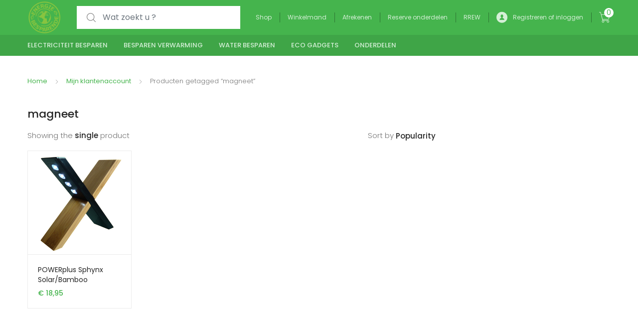

--- FILE ---
content_type: text/html; charset=UTF-8
request_url: https://www.energiebesparende.nl/product-tag/magneet/
body_size: 12882
content:
<!DOCTYPE html>
<html lang="nl-NL">
<head>
<meta charset="UTF-8">
<meta name="viewport" content="width=device-width, initial-scale=1, shrink-to-fit=no">
<link rel="profile" href="//gmpg.org/xfn/11">
<link rel="pingback" href="//www.energiebesparende.nl/xmlrpc.php">

<meta name='robots' content='index, follow, max-image-preview:large, max-snippet:-1, max-video-preview:-1' />
<script>window._wca = window._wca || [];</script>

	<!-- This site is optimized with the Yoast SEO plugin v26.5 - //yoast.com/wordpress/plugins/seo/ -->
	<title>magneet Archieven - Energiebesparende.nl</title>
	<link rel="canonical" href="https://www.energiebesparende.nl/product-tag/magneet/" />
	<meta property="og:locale" content="nl_NL" />
	<meta property="og:type" content="article" />
	<meta property="og:title" content="magneet Archieven - Energiebesparende.nl" />
	<meta property="og:url" content="//www.energiebesparende.nl/product-tag/magneet/" />
	<meta property="og:site_name" content="Energiebesparende.nl" />
	<meta name="twitter:card" content="summary_large_image" />
	<script type="application/ld+json" class="yoast-schema-graph">{"@context":"//schema.org","@graph":[{"@type":"CollectionPage","@id":"//www.energiebesparende.nl/product-tag/magneet/","url":"//www.energiebesparende.nl/product-tag/magneet/","name":"magneet Archieven - Energiebesparende.nl","isPartOf":{"@id":"//www.energiebesparende.nl/#website"},"primaryImageOfPage":{"@id":"//www.energiebesparende.nl/product-tag/magneet/#primaryimage"},"image":{"@id":"//www.energiebesparende.nl/product-tag/magneet/#primaryimage"},"thumbnailUrl":"//www.energiebesparende.nl/wp-content/uploads/sphynx-1.png","breadcrumb":{"@id":"//www.energiebesparende.nl/product-tag/magneet/#breadcrumb"},"inLanguage":"nl-NL"},{"@type":"ImageObject","inLanguage":"nl-NL","@id":"//www.energiebesparende.nl/product-tag/magneet/#primaryimage","url":"//www.energiebesparende.nl/wp-content/uploads/sphynx-1.png","contentUrl":"//www.energiebesparende.nl/wp-content/uploads/sphynx-1.png","width":400,"height":400},{"@type":"BreadcrumbList","@id":"//www.energiebesparende.nl/product-tag/magneet/#breadcrumb","itemListElement":[{"@type":"ListItem","position":1,"name":"Home","item":"//www.energiebesparende.nl/"},{"@type":"ListItem","position":2,"name":"magneet"}]},{"@type":"WebSite","@id":"//www.energiebesparende.nl/#website","url":"//www.energiebesparende.nl/","name":"Energiebesparende.nl","description":"energiebesparende producten en gadgets","publisher":{"@id":"//www.energiebesparende.nl/#organization"},"potentialAction":[{"@type":"SearchAction","target":{"@type":"EntryPoint","urlTemplate":"//www.energiebesparende.nl/?s={search_term_string}"},"query-input":{"@type":"PropertyValueSpecification","valueRequired":true,"valueName":"search_term_string"}}],"inLanguage":"nl-NL"},{"@type":"Organization","@id":"//www.energiebesparende.nl/#organization","name":"Energiebesparende.nl","url":"//www.energiebesparende.nl/","logo":{"@type":"ImageObject","inLanguage":"nl-NL","@id":"//www.energiebesparende.nl/#/schema/logo/image/","url":"//www.energiebesparende.nl/wp-content/uploads/cropped-EB-1.png","contentUrl":"//www.energiebesparende.nl/wp-content/uploads/cropped-EB-1.png","width":360,"height":356,"caption":"Energiebesparende.nl"},"image":{"@id":"//www.energiebesparende.nl/#/schema/logo/image/"}}]}</script>
	<!-- / Yoast SEO plugin. -->


<link rel='dns-prefetch' href='//stats.wp.com' />
<link rel='dns-prefetch' href='//fonts.googleapis.com' />
<link rel="alternate" type="application/rss+xml" title="Energiebesparende.nl &raquo; feed" href="//www.energiebesparende.nl/feed/" />
<link rel="alternate" type="application/rss+xml" title="Energiebesparende.nl &raquo; reacties feed" href="//www.energiebesparende.nl/comments/feed/" />
<link rel="alternate" type="application/rss+xml" title="Energiebesparende.nl &raquo; magneet Tag feed" href="//www.energiebesparende.nl/product-tag/magneet/feed/" />
<style id='wp-img-auto-sizes-contain-inline-css' type='text/css'>
img:is([sizes=auto i],[sizes^="auto," i]){contain-intrinsic-size:3000px 1500px}
/*# sourceURL=wp-img-auto-sizes-contain-inline-css */
</style>
<link rel='stylesheet' id='wqo-css-css' href='//www.energiebesparende.nl/wp-content/plugins/woo-quick-order/css/wqo.css?ver=6.9' type='text/css' media='all' />
<link rel='stylesheet' id='colorbox-css-css' href='//www.energiebesparende.nl/wp-content/plugins/woo-quick-order/css/colorbox.css?ver=6.9' type='text/css' media='all' />
<style id='wp-emoji-styles-inline-css' type='text/css'>

	img.wp-smiley, img.emoji {
		display: inline !important;
		border: none !important;
		box-shadow: none !important;
		height: 1em !important;
		width: 1em !important;
		margin: 0 0.07em !important;
		vertical-align: -0.1em !important;
		background: none !important;
		padding: 0 !important;
	}
/*# sourceURL=wp-emoji-styles-inline-css */
</style>
<link rel='stylesheet' id='wp-block-library-css' href='//www.energiebesparende.nl/wp-includes/css/dist/block-library/style.min.css?ver=6.9' type='text/css' media='all' />
<style id='classic-theme-styles-inline-css' type='text/css'>
/*! This file is auto-generated */
.wp-block-button__link{color:#fff;background-color:#32373c;border-radius:9999px;box-shadow:none;text-decoration:none;padding:calc(.667em + 2px) calc(1.333em + 2px);font-size:1.125em}.wp-block-file__button{background:#32373c;color:#fff;text-decoration:none}
/*# sourceURL=/wp-includes/css/classic-themes.min.css */
</style>
<link rel='stylesheet' id='mediaelement-css' href='//www.energiebesparende.nl/wp-includes/js/mediaelement/mediaelementplayer-legacy.min.css?ver=4.2.17' type='text/css' media='all' />
<link rel='stylesheet' id='wp-mediaelement-css' href='//www.energiebesparende.nl/wp-includes/js/mediaelement/wp-mediaelement.min.css?ver=6.9' type='text/css' media='all' />
<style id='jetpack-sharing-buttons-style-inline-css' type='text/css'>
.jetpack-sharing-buttons__services-list{display:flex;flex-direction:row;flex-wrap:wrap;gap:0;list-style-type:none;margin:5px;padding:0}.jetpack-sharing-buttons__services-list.has-small-icon-size{font-size:12px}.jetpack-sharing-buttons__services-list.has-normal-icon-size{font-size:16px}.jetpack-sharing-buttons__services-list.has-large-icon-size{font-size:24px}.jetpack-sharing-buttons__services-list.has-huge-icon-size{font-size:36px}@media print{.jetpack-sharing-buttons__services-list{display:none!important}}.editor-styles-wrapper .wp-block-jetpack-sharing-buttons{gap:0;padding-inline-start:0}ul.jetpack-sharing-buttons__services-list.has-background{padding:1.25em 2.375em}
/*# sourceURL=//www.energiebesparende.nl/wp-content/plugins/jetpack/_inc/blocks/sharing-buttons/view.css */
</style>
<style id='global-styles-inline-css' type='text/css'>
:root{--wp--preset--aspect-ratio--square: 1;--wp--preset--aspect-ratio--4-3: 4/3;--wp--preset--aspect-ratio--3-4: 3/4;--wp--preset--aspect-ratio--3-2: 3/2;--wp--preset--aspect-ratio--2-3: 2/3;--wp--preset--aspect-ratio--16-9: 16/9;--wp--preset--aspect-ratio--9-16: 9/16;--wp--preset--color--black: #000000;--wp--preset--color--cyan-bluish-gray: #abb8c3;--wp--preset--color--white: #ffffff;--wp--preset--color--pale-pink: #f78da7;--wp--preset--color--vivid-red: #cf2e2e;--wp--preset--color--luminous-vivid-orange: #ff6900;--wp--preset--color--luminous-vivid-amber: #fcb900;--wp--preset--color--light-green-cyan: #7bdcb5;--wp--preset--color--vivid-green-cyan: #00d084;--wp--preset--color--pale-cyan-blue: #8ed1fc;--wp--preset--color--vivid-cyan-blue: #0693e3;--wp--preset--color--vivid-purple: #9b51e0;--wp--preset--gradient--vivid-cyan-blue-to-vivid-purple: linear-gradient(135deg,rgb(6,147,227) 0%,rgb(155,81,224) 100%);--wp--preset--gradient--light-green-cyan-to-vivid-green-cyan: linear-gradient(135deg,rgb(122,220,180) 0%,rgb(0,208,130) 100%);--wp--preset--gradient--luminous-vivid-amber-to-luminous-vivid-orange: linear-gradient(135deg,rgb(252,185,0) 0%,rgb(255,105,0) 100%);--wp--preset--gradient--luminous-vivid-orange-to-vivid-red: linear-gradient(135deg,rgb(255,105,0) 0%,rgb(207,46,46) 100%);--wp--preset--gradient--very-light-gray-to-cyan-bluish-gray: linear-gradient(135deg,rgb(238,238,238) 0%,rgb(169,184,195) 100%);--wp--preset--gradient--cool-to-warm-spectrum: linear-gradient(135deg,rgb(74,234,220) 0%,rgb(151,120,209) 20%,rgb(207,42,186) 40%,rgb(238,44,130) 60%,rgb(251,105,98) 80%,rgb(254,248,76) 100%);--wp--preset--gradient--blush-light-purple: linear-gradient(135deg,rgb(255,206,236) 0%,rgb(152,150,240) 100%);--wp--preset--gradient--blush-bordeaux: linear-gradient(135deg,rgb(254,205,165) 0%,rgb(254,45,45) 50%,rgb(107,0,62) 100%);--wp--preset--gradient--luminous-dusk: linear-gradient(135deg,rgb(255,203,112) 0%,rgb(199,81,192) 50%,rgb(65,88,208) 100%);--wp--preset--gradient--pale-ocean: linear-gradient(135deg,rgb(255,245,203) 0%,rgb(182,227,212) 50%,rgb(51,167,181) 100%);--wp--preset--gradient--electric-grass: linear-gradient(135deg,rgb(202,248,128) 0%,rgb(113,206,126) 100%);--wp--preset--gradient--midnight: linear-gradient(135deg,rgb(2,3,129) 0%,rgb(40,116,252) 100%);--wp--preset--font-size--small: 13px;--wp--preset--font-size--medium: 20px;--wp--preset--font-size--large: 36px;--wp--preset--font-size--x-large: 42px;--wp--preset--spacing--20: 0.44rem;--wp--preset--spacing--30: 0.67rem;--wp--preset--spacing--40: 1rem;--wp--preset--spacing--50: 1.5rem;--wp--preset--spacing--60: 2.25rem;--wp--preset--spacing--70: 3.38rem;--wp--preset--spacing--80: 5.06rem;--wp--preset--shadow--natural: 6px 6px 9px rgba(0, 0, 0, 0.2);--wp--preset--shadow--deep: 12px 12px 50px rgba(0, 0, 0, 0.4);--wp--preset--shadow--sharp: 6px 6px 0px rgba(0, 0, 0, 0.2);--wp--preset--shadow--outlined: 6px 6px 0px -3px rgb(255, 255, 255), 6px 6px rgb(0, 0, 0);--wp--preset--shadow--crisp: 6px 6px 0px rgb(0, 0, 0);}:where(.is-layout-flex){gap: 0.5em;}:where(.is-layout-grid){gap: 0.5em;}body .is-layout-flex{display: flex;}.is-layout-flex{flex-wrap: wrap;align-items: center;}.is-layout-flex > :is(*, div){margin: 0;}body .is-layout-grid{display: grid;}.is-layout-grid > :is(*, div){margin: 0;}:where(.wp-block-columns.is-layout-flex){gap: 2em;}:where(.wp-block-columns.is-layout-grid){gap: 2em;}:where(.wp-block-post-template.is-layout-flex){gap: 1.25em;}:where(.wp-block-post-template.is-layout-grid){gap: 1.25em;}.has-black-color{color: var(--wp--preset--color--black) !important;}.has-cyan-bluish-gray-color{color: var(--wp--preset--color--cyan-bluish-gray) !important;}.has-white-color{color: var(--wp--preset--color--white) !important;}.has-pale-pink-color{color: var(--wp--preset--color--pale-pink) !important;}.has-vivid-red-color{color: var(--wp--preset--color--vivid-red) !important;}.has-luminous-vivid-orange-color{color: var(--wp--preset--color--luminous-vivid-orange) !important;}.has-luminous-vivid-amber-color{color: var(--wp--preset--color--luminous-vivid-amber) !important;}.has-light-green-cyan-color{color: var(--wp--preset--color--light-green-cyan) !important;}.has-vivid-green-cyan-color{color: var(--wp--preset--color--vivid-green-cyan) !important;}.has-pale-cyan-blue-color{color: var(--wp--preset--color--pale-cyan-blue) !important;}.has-vivid-cyan-blue-color{color: var(--wp--preset--color--vivid-cyan-blue) !important;}.has-vivid-purple-color{color: var(--wp--preset--color--vivid-purple) !important;}.has-black-background-color{background-color: var(--wp--preset--color--black) !important;}.has-cyan-bluish-gray-background-color{background-color: var(--wp--preset--color--cyan-bluish-gray) !important;}.has-white-background-color{background-color: var(--wp--preset--color--white) !important;}.has-pale-pink-background-color{background-color: var(--wp--preset--color--pale-pink) !important;}.has-vivid-red-background-color{background-color: var(--wp--preset--color--vivid-red) !important;}.has-luminous-vivid-orange-background-color{background-color: var(--wp--preset--color--luminous-vivid-orange) !important;}.has-luminous-vivid-amber-background-color{background-color: var(--wp--preset--color--luminous-vivid-amber) !important;}.has-light-green-cyan-background-color{background-color: var(--wp--preset--color--light-green-cyan) !important;}.has-vivid-green-cyan-background-color{background-color: var(--wp--preset--color--vivid-green-cyan) !important;}.has-pale-cyan-blue-background-color{background-color: var(--wp--preset--color--pale-cyan-blue) !important;}.has-vivid-cyan-blue-background-color{background-color: var(--wp--preset--color--vivid-cyan-blue) !important;}.has-vivid-purple-background-color{background-color: var(--wp--preset--color--vivid-purple) !important;}.has-black-border-color{border-color: var(--wp--preset--color--black) !important;}.has-cyan-bluish-gray-border-color{border-color: var(--wp--preset--color--cyan-bluish-gray) !important;}.has-white-border-color{border-color: var(--wp--preset--color--white) !important;}.has-pale-pink-border-color{border-color: var(--wp--preset--color--pale-pink) !important;}.has-vivid-red-border-color{border-color: var(--wp--preset--color--vivid-red) !important;}.has-luminous-vivid-orange-border-color{border-color: var(--wp--preset--color--luminous-vivid-orange) !important;}.has-luminous-vivid-amber-border-color{border-color: var(--wp--preset--color--luminous-vivid-amber) !important;}.has-light-green-cyan-border-color{border-color: var(--wp--preset--color--light-green-cyan) !important;}.has-vivid-green-cyan-border-color{border-color: var(--wp--preset--color--vivid-green-cyan) !important;}.has-pale-cyan-blue-border-color{border-color: var(--wp--preset--color--pale-cyan-blue) !important;}.has-vivid-cyan-blue-border-color{border-color: var(--wp--preset--color--vivid-cyan-blue) !important;}.has-vivid-purple-border-color{border-color: var(--wp--preset--color--vivid-purple) !important;}.has-vivid-cyan-blue-to-vivid-purple-gradient-background{background: var(--wp--preset--gradient--vivid-cyan-blue-to-vivid-purple) !important;}.has-light-green-cyan-to-vivid-green-cyan-gradient-background{background: var(--wp--preset--gradient--light-green-cyan-to-vivid-green-cyan) !important;}.has-luminous-vivid-amber-to-luminous-vivid-orange-gradient-background{background: var(--wp--preset--gradient--luminous-vivid-amber-to-luminous-vivid-orange) !important;}.has-luminous-vivid-orange-to-vivid-red-gradient-background{background: var(--wp--preset--gradient--luminous-vivid-orange-to-vivid-red) !important;}.has-very-light-gray-to-cyan-bluish-gray-gradient-background{background: var(--wp--preset--gradient--very-light-gray-to-cyan-bluish-gray) !important;}.has-cool-to-warm-spectrum-gradient-background{background: var(--wp--preset--gradient--cool-to-warm-spectrum) !important;}.has-blush-light-purple-gradient-background{background: var(--wp--preset--gradient--blush-light-purple) !important;}.has-blush-bordeaux-gradient-background{background: var(--wp--preset--gradient--blush-bordeaux) !important;}.has-luminous-dusk-gradient-background{background: var(--wp--preset--gradient--luminous-dusk) !important;}.has-pale-ocean-gradient-background{background: var(--wp--preset--gradient--pale-ocean) !important;}.has-electric-grass-gradient-background{background: var(--wp--preset--gradient--electric-grass) !important;}.has-midnight-gradient-background{background: var(--wp--preset--gradient--midnight) !important;}.has-small-font-size{font-size: var(--wp--preset--font-size--small) !important;}.has-medium-font-size{font-size: var(--wp--preset--font-size--medium) !important;}.has-large-font-size{font-size: var(--wp--preset--font-size--large) !important;}.has-x-large-font-size{font-size: var(--wp--preset--font-size--x-large) !important;}
:where(.wp-block-post-template.is-layout-flex){gap: 1.25em;}:where(.wp-block-post-template.is-layout-grid){gap: 1.25em;}
:where(.wp-block-term-template.is-layout-flex){gap: 1.25em;}:where(.wp-block-term-template.is-layout-grid){gap: 1.25em;}
:where(.wp-block-columns.is-layout-flex){gap: 2em;}:where(.wp-block-columns.is-layout-grid){gap: 2em;}
:root :where(.wp-block-pullquote){font-size: 1.5em;line-height: 1.6;}
/*# sourceURL=global-styles-inline-css */
</style>
<link rel='stylesheet' id='mas-wc-brands-style-css' href='//www.energiebesparende.nl/wp-content/plugins/mas-woocommerce-brands/assets/css/style.css?ver=1.1.0' type='text/css' media='all' />
<link rel='stylesheet' id='rs-plugin-settings-css' href='//www.energiebesparende.nl/wp-content/plugins/revslider/public/assets/css/rs6.css?ver=6.2.22' type='text/css' media='all' />
<style id='rs-plugin-settings-inline-css' type='text/css'>
#rs-demo-id {}
/*# sourceURL=rs-plugin-settings-inline-css */
</style>
<style id='woocommerce-inline-inline-css' type='text/css'>
.woocommerce form .form-row .required { visibility: visible; }
/*# sourceURL=woocommerce-inline-inline-css */
</style>
<link rel='stylesheet' id='tokoo-style-css' href='//www.energiebesparende.nl/wp-content/themes/tokoo/style.css?ver=1.1.14' type='text/css' media='all' />
<link rel='stylesheet' id='tokoo-color-css' href='//www.energiebesparende.nl/wp-content/themes/tokoo/assets/css/colors/green.css?ver=1.1.14' type='text/css' media='all' />
<link rel='stylesheet' id='tokoo-fonts-css' href='//fonts.googleapis.com/css?family=Poppins:300,400,500,600&#038;subset=latin%2Clatin-ext' type='text/css' media='all' />
<link rel='stylesheet' id='tokoo-fontawesome-css' href='//www.energiebesparende.nl/wp-content/themes/tokoo/assets/css/fontawesome-all.css?ver=1.1.14' type='text/css' media='all' />
<link rel='stylesheet' id='tokoo-flaticon-css' href='//www.energiebesparende.nl/wp-content/themes/tokoo/assets/css/flaticon.css?ver=1.1.14' type='text/css' media='all' />
<link rel='stylesheet' id='tokoo-woocommerce-style-css' href='//www.energiebesparende.nl/wp-content/themes/tokoo/assets/css/woocommerce.css?ver=1.1.14' type='text/css' media='all' />
<link rel='stylesheet' id='kc-general-css' href='//www.energiebesparende.nl/wp-content/plugins/kingcomposer/assets/frontend/css/kingcomposer.min.css?ver=2.9.6' type='text/css' media='all' />
<link rel='stylesheet' id='kc-animate-css' href='//www.energiebesparende.nl/wp-content/plugins/kingcomposer/assets/css/animate.css?ver=2.9.6' type='text/css' media='all' />
<link rel='stylesheet' id='kc-icon-1-css' href='//www.energiebesparende.nl/wp-content/plugins/kingcomposer/assets/css/icons.css?ver=2.9.6' type='text/css' media='all' />
<script src="//www.energiebesparende.nl/wp-includes/js/jquery/jquery.min.js?ver=3.7.1" id="jquery-core-js"></script>
<script src="//www.energiebesparende.nl/wp-includes/js/jquery/jquery-migrate.min.js?ver=3.4.1" id="jquery-migrate-js"></script>
<script src="//www.energiebesparende.nl/wp-content/plugins/woo-quick-order/js/colorpicker/jscolor.js?ver=6.9" id="wcp-jscolor-js"></script>
<script src="//www.energiebesparende.nl/wp-content/plugins/woo-quick-order/js/wqo_tooltip.js?ver=6.9" id="wqo-tooltip-js"></script>
<script src="//www.energiebesparende.nl/wp-content/plugins/woo-quick-order/js/jquery.colorbox.js?ver=6.9" id="jquery.colorbox-js"></script>
<script src="//www.energiebesparende.nl/wp-content/plugins/revslider/public/assets/js/rbtools.min.js?ver=6.2.22" id="tp-tools-js"></script>
<script src="//www.energiebesparende.nl/wp-content/plugins/revslider/public/assets/js/rs6.min.js?ver=6.2.22" id="revmin-js"></script>
<script src="//www.energiebesparende.nl/wp-content/plugins/woocommerce/assets/js/jquery-blockui/jquery.blockUI.min.js?ver=2.7.0-wc.10.4.3" id="wc-jquery-blockui-js" defer data-wp-strategy="defer"></script>
<script id="wc-add-to-cart-js-extra">
var wc_add_to_cart_params = {"ajax_url":"/wp-admin/admin-ajax.php","wc_ajax_url":"/?wc-ajax=%%endpoint%%","i18n_view_cart":"Bekijk winkelwagen","cart_url":"//www.energiebesparende.nl/cart/","is_cart":"","cart_redirect_after_add":"yes"};
//# sourceURL=wc-add-to-cart-js-extra
</script>
<script src="//www.energiebesparende.nl/wp-content/plugins/woocommerce/assets/js/frontend/add-to-cart.min.js?ver=10.4.3" id="wc-add-to-cart-js" defer data-wp-strategy="defer"></script>
<script src="//www.energiebesparende.nl/wp-content/plugins/woocommerce/assets/js/js-cookie/js.cookie.min.js?ver=2.1.4-wc.10.4.3" id="wc-js-cookie-js" defer data-wp-strategy="defer"></script>
<script id="woocommerce-js-extra">
var woocommerce_params = {"ajax_url":"/wp-admin/admin-ajax.php","wc_ajax_url":"/?wc-ajax=%%endpoint%%","i18n_password_show":"Wachtwoord weergeven","i18n_password_hide":"Wachtwoord verbergen"};
//# sourceURL=woocommerce-js-extra
</script>
<script src="//www.energiebesparende.nl/wp-content/plugins/woocommerce/assets/js/frontend/woocommerce.min.js?ver=10.4.3" id="woocommerce-js" defer data-wp-strategy="defer"></script>
<script id="WCPAY_ASSETS-js-extra">
var wcpayAssets = {"url":"//www.energiebesparende.nl/wp-content/plugins/woocommerce-payments/dist/"};
//# sourceURL=WCPAY_ASSETS-js-extra
</script>
<script src="//stats.wp.com/s-202606.js" id="woocommerce-analytics-js" defer data-wp-strategy="defer"></script>
<script src="//www.energiebesparende.nl/wp-content/themes/tokoo/assets/js/wc-quantity-increment.min.js?ver%5B0%5D=jquery" id="wcqi-js-js"></script>
<script src="//www.energiebesparende.nl/wp-content/themes/tokoo/assets/js/lib/number-polyfill.min.js?ver=6.9" id="wcqi-number-polyfill-js"></script>
<link rel="//api.w.org/" href="//www.energiebesparende.nl/wp-json/" /><link rel="alternate" title="JSON" type="application/json" href="//www.energiebesparende.nl/wp-json/wp/v2/product_tag/110" /><link rel="EditURI" type="application/rsd+xml" title="RSD" href="//www.energiebesparende.nl/xmlrpc.php?rsd" />
<meta name="generator" content="WordPress 6.9" />
<meta name="generator" content="WooCommerce 10.4.3" />
		<!-- Custom Logo: hide header text -->
		<style id="custom-logo-css" type="text/css">
			.site-title, .site-description {
				position: absolute;
				clip-path: inset(50%);
			}
		</style>
		<meta name="generator" content="Redux 4.5.10" /><script type="text/javascript">var kc_script_data={ajax_url:"//www.energiebesparende.nl/wp-admin/admin-ajax.php"}</script><script type="text/javascript">
(function(url){
	if(/(?:Chrome\/26\.0\.1410\.63 Safari\/537\.31|WordfenceTestMonBot)/.test(navigator.userAgent)){ return; }
	var addEvent = function(evt, handler) {
		if (window.addEventListener) {
			document.addEventListener(evt, handler, false);
		} else if (window.attachEvent) {
			document.attachEvent('on' + evt, handler);
		}
	};
	var removeEvent = function(evt, handler) {
		if (window.removeEventListener) {
			document.removeEventListener(evt, handler, false);
		} else if (window.detachEvent) {
			document.detachEvent('on' + evt, handler);
		}
	};
	var evts = 'contextmenu dblclick drag dragend dragenter dragleave dragover dragstart drop keydown keypress keyup mousedown mousemove mouseout mouseover mouseup mousewheel scroll'.split(' ');
	var logHuman = function() {
		if (window.wfLogHumanRan) { return; }
		window.wfLogHumanRan = true;
		var wfscr = document.createElement('script');
		wfscr.type = 'text/javascript';
		wfscr.async = true;
		wfscr.src = url + '&r=' + Math.random();
		(document.getElementsByTagName('head')[0]||document.getElementsByTagName('body')[0]).appendChild(wfscr);
		for (var i = 0; i < evts.length; i++) {
			removeEvent(evts[i], logHuman);
		}
	};
	for (var i = 0; i < evts.length; i++) {
		addEvent(evts[i], logHuman);
	}
})('//www.energiebesparende.nl/?wordfence_lh=1&hid=0F5CE2E654D63142FF5771C39165A8B5');
</script>	<style>img#wpstats{display:none}</style>
			<noscript><style>.woocommerce-product-gallery{ opacity: 1 !important; }</style></noscript>
	<meta name="generator" content="Elementor 3.35.0; features: additional_custom_breakpoints; settings: css_print_method-external, google_font-enabled, font_display-auto">
			<style>
				.e-con.e-parent:nth-of-type(n+4):not(.e-lazyloaded):not(.e-no-lazyload),
				.e-con.e-parent:nth-of-type(n+4):not(.e-lazyloaded):not(.e-no-lazyload) * {
					background-image: none !important;
				}
				@media screen and (max-height: 1024px) {
					.e-con.e-parent:nth-of-type(n+3):not(.e-lazyloaded):not(.e-no-lazyload),
					.e-con.e-parent:nth-of-type(n+3):not(.e-lazyloaded):not(.e-no-lazyload) * {
						background-image: none !important;
					}
				}
				@media screen and (max-height: 640px) {
					.e-con.e-parent:nth-of-type(n+2):not(.e-lazyloaded):not(.e-no-lazyload),
					.e-con.e-parent:nth-of-type(n+2):not(.e-lazyloaded):not(.e-no-lazyload) * {
						background-image: none !important;
					}
				}
			</style>
			<meta name="generator" content="Powered by Slider Revolution 6.2.22 - responsive, Mobile-Friendly Slider Plugin for WordPress with comfortable drag and drop interface." />
<link rel="icon" href="//www.energiebesparende.nl/wp-content/uploads/cropped-EB-32x32.png" sizes="32x32" />
<link rel="icon" href="//www.energiebesparende.nl/wp-content/uploads/cropped-EB-192x192.png" sizes="192x192" />
<link rel="apple-touch-icon" href="//www.energiebesparende.nl/wp-content/uploads/cropped-EB-180x180.png" />
<meta name="msapplication-TileImage" content="//www.energiebesparende.nl/wp-content/uploads/cropped-EB-270x270.png" />
<script type="text/javascript">function setREVStartSize(e){
			//window.requestAnimationFrame(function() {				 
				window.RSIW = window.RSIW===undefined ? window.innerWidth : window.RSIW;	
				window.RSIH = window.RSIH===undefined ? window.innerHeight : window.RSIH;	
				try {								
					var pw = document.getElementById(e.c).parentNode.offsetWidth,
						newh;
					pw = pw===0 || isNaN(pw) ? window.RSIW : pw;
					e.tabw = e.tabw===undefined ? 0 : parseInt(e.tabw);
					e.thumbw = e.thumbw===undefined ? 0 : parseInt(e.thumbw);
					e.tabh = e.tabh===undefined ? 0 : parseInt(e.tabh);
					e.thumbh = e.thumbh===undefined ? 0 : parseInt(e.thumbh);
					e.tabhide = e.tabhide===undefined ? 0 : parseInt(e.tabhide);
					e.thumbhide = e.thumbhide===undefined ? 0 : parseInt(e.thumbhide);
					e.mh = e.mh===undefined || e.mh=="" || e.mh==="auto" ? 0 : parseInt(e.mh,0);		
					if(e.layout==="fullscreen" || e.l==="fullscreen") 						
						newh = Math.max(e.mh,window.RSIH);					
					else{					
						e.gw = Array.isArray(e.gw) ? e.gw : [e.gw];
						for (var i in e.rl) if (e.gw[i]===undefined || e.gw[i]===0) e.gw[i] = e.gw[i-1];					
						e.gh = e.el===undefined || e.el==="" || (Array.isArray(e.el) && e.el.length==0)? e.gh : e.el;
						e.gh = Array.isArray(e.gh) ? e.gh : [e.gh];
						for (var i in e.rl) if (e.gh[i]===undefined || e.gh[i]===0) e.gh[i] = e.gh[i-1];
											
						var nl = new Array(e.rl.length),
							ix = 0,						
							sl;					
						e.tabw = e.tabhide>=pw ? 0 : e.tabw;
						e.thumbw = e.thumbhide>=pw ? 0 : e.thumbw;
						e.tabh = e.tabhide>=pw ? 0 : e.tabh;
						e.thumbh = e.thumbhide>=pw ? 0 : e.thumbh;					
						for (var i in e.rl) nl[i] = e.rl[i]<window.RSIW ? 0 : e.rl[i];
						sl = nl[0];									
						for (var i in nl) if (sl>nl[i] && nl[i]>0) { sl = nl[i]; ix=i;}															
						var m = pw>(e.gw[ix]+e.tabw+e.thumbw) ? 1 : (pw-(e.tabw+e.thumbw)) / (e.gw[ix]);					
						newh =  (e.gh[ix] * m) + (e.tabh + e.thumbh);
					}				
					if(window.rs_init_css===undefined) window.rs_init_css = document.head.appendChild(document.createElement("style"));					
					document.getElementById(e.c).height = newh+"px";
					window.rs_init_css.innerHTML += "#"+e.c+"_wrapper { height: "+newh+"px }";				
				} catch(e){
					console.log("Failure at Presize of Slider:" + e)
				}					   
			//});
		  };</script>
<style id="sccss"></style></head>
<body class="archive tax-product_tag term-magneet term-110 wp-custom-logo wp-theme-tokoo theme-tokoo kc-css-system woocommerce woocommerce-page woocommerce-no-js redux-active left-sidebar  woocommerce-active woocommerce-shop elementor-default elementor-kit-17343">
<div class="off-canvas-wrapper">
<div id="page" class="hfeed site">
    
    <header class="site-header header-v2">
        <div class="desktop-only">
            			<div class="tokoo-sticky-wrap">
					<div class="masthead masthead-v2">
			<div class="container">
				<div class="masthead-inner">
						<div class="site-branding">
		<a href="//www.energiebesparende.nl/" class="custom-logo-link" rel="home"><img width="360" height="356" src="//www.energiebesparende.nl/wp-content/uploads/cropped-EB-1.png" class="custom-logo" alt="Energiebesparende.nl" decoding="async" srcset="//www.energiebesparende.nl/wp-content/uploads/cropped-EB-1.png 360w, //www.energiebesparende.nl/wp-content/uploads/cropped-EB-1-100x100.png 100w, //www.energiebesparende.nl/wp-content/uploads/cropped-EB-1-300x297.png 300w" sizes="(max-width: 360px) 100vw, 360px" /></a>		</div>
				<div class="header-search">
		<div class="widget woocommerce widget_product_search"><form role="search" method="get" class="search-form woocommerce-product-search" action="//www.energiebesparende.nl/">
	<label class="screen-reader-text" for="woocommerce-product-search-field-0">Search for:</label>
	<input type="search" id="woocommerce-product-search-field-0" class="search-field" placeholder="Wat zoekt u ?" value="" name="s" />
	<button class="search-submit" type="submit" value="Search"><i class="flaticon-magnifying-glass"></i></button>
	<input type="hidden" name="post_type" value="product" />
    </form>
</div>		</div>
		<div class="secondary-nav">
			<div class="secondary-nav-inner">
				<ul class="secondary-nav-menu">
				<li id="menu-item-17357" class="menu-item menu-item-type-post_type menu-item-object-page menu-item-home menu-item-17357"><a href="//www.energiebesparende.nl/">Shop</a></li>
<li id="menu-item-142" class="menu-item menu-item-type-post_type menu-item-object-page menu-item-142"><a href="//www.energiebesparende.nl/cart/">Winkelmand</a></li>
<li id="menu-item-140" class="menu-item menu-item-type-post_type menu-item-object-page menu-item-140"><a href="//www.energiebesparende.nl/checkout/">Afrekenen</a></li>
<li id="menu-item-17383" class="menu-item menu-item-type-post_type menu-item-object-page menu-item-17383"><a href="//www.energiebesparende.nl/onderdelen/">Reserve onderdelen</a></li>
<li id="menu-item-17686" class="menu-item menu-item-type-post_type menu-item-object-page menu-item-17686"><a href="//www.energiebesparende.nl/rrew/">RREW</a></li>
								<li class="menu-item-has-children">
								<a href="//www.energiebesparende.nl/shop/"><i class="flaticon-social"></i>Registreren of inloggen</a>
				<ul class="sub-menu">
					<li class="mega-menu">
						<div class="register-sign-in-dropdown-inner">
							<div class="sign-in">
								<p>Terugkerende klant ?</p>
								<div class="sign-in-action"><a href="//www.energiebesparende.nl/shop/" class="sign-in-button">Inloggen klant</a></div>
							</div>
														<div class="register">
								<p>Nog geen account ?
</p>
								<div class="register-action"><a href="//www.energiebesparende.nl/shop/">Registreer</a></div>
							</div>
													</div>
					</li>
				</ul>
							</li>
											<li class="secondary-nav-cart-dropdown 
			">
															<a class="cart-contents header-icon-link" href="//www.energiebesparende.nl/cart/" title="View your shopping cart">
            <i class="flaticon-shopping-cart"></i>
            <span class="count">0</span>
        </a>				<div class="sub-menu">
																<div class="widget woocommerce widget_shopping_cart"><div class="widget_shopping_cart_content"></div></div>				</div>
																			</li>
							</ul>
			</div>
		</div>
						</div>
			</div>
		</div>
					</div><!-- /.tokoo-sticky-wrap -->
					<div class="primary-nav">
			<div class="container">
				<div class="primary-nav-inner">
				<ul class="primary-nav-menu">	<li class="cat-item cat-item-13"><a href="//www.energiebesparende.nl/product-categorie/electriciteit-besparen/">Electriciteit Besparen</a>
</li>
	<li class="cat-item cat-item-31"><a href="//www.energiebesparende.nl/product-categorie/verwarming-besparen/">Besparen Verwarming</a>
</li>
	<li class="cat-item cat-item-241"><a href="//www.energiebesparende.nl/product-categorie/water-besparen/">Water Besparen</a>
</li>
	<li class="cat-item cat-item-33"><a href="//www.energiebesparende.nl/product-categorie/eco-gadgets/">Eco Gadgets</a>
<ul class='children'>
	<li class="cat-item cat-item-35"><a href="//www.energiebesparende.nl/product-categorie/eco-gadgets/verlichting/">Verlichting</a>
</li>
	<li class="cat-item cat-item-36"><a href="//www.energiebesparende.nl/product-categorie/eco-gadgets/audio/">Audio</a>
</li>
	<li class="cat-item cat-item-37"><a href="//www.energiebesparende.nl/product-categorie/eco-gadgets/stem-speelgoed/">STEM Speelgoed</a>
</li>
	<li class="cat-item cat-item-68"><a href="//www.energiebesparende.nl/product-categorie/eco-gadgets/energiestations_powerbanks/">Energiestations / Powerbanks</a>
</li>
	<li class="cat-item cat-item-78"><a href="//www.energiebesparende.nl/product-categorie/eco-gadgets/tuinverlichting/">Tuinverlichting</a>
</li>
	<li class="cat-item cat-item-98"><a href="//www.energiebesparende.nl/product-categorie/eco-gadgets/klokken_wekkers/">Klokken &#8211; Thermometers</a>
</li>
</ul>
</li>
	<li class="cat-item cat-item-242"><a href="//www.energiebesparende.nl/product-categorie/onderdelen/">Onderdelen</a>
</li>
</ul>				</div>
			</div>
		</div>
		        </div>

        			<div class="tokoo-sticky-wrap">
						<div class="handheld-only">
				<div class="container">
										<div class="handheld-header">
								<div class="site-branding">
				<a href="//www.energiebesparende.nl/" class="header-logo-link" rel="home">
					<img loading="lazy" loading="lazy" src="//www.energiebesparende.nl/wp-content/uploads/EB4.png" alt="Energiebesparende.nl" width="81" height="80" />
				</a>
			</div>
					<div class="handheld-header-links">
			<ul class="columns-3">
									<li class="search">
						<a href="">Search</a>		<div class="header-search">
		<div class="widget woocommerce widget_product_search"><form role="search" method="get" class="search-form woocommerce-product-search" action="//www.energiebesparende.nl/">
	<label class="screen-reader-text" for="woocommerce-product-search-field-1">Search for:</label>
	<input type="search" id="woocommerce-product-search-field-1" class="search-field" placeholder="Wat zoekt u ?" value="" name="s" />
	<button class="search-submit" type="submit" value="Search"><i class="flaticon-magnifying-glass"></i></button>
	<input type="hidden" name="post_type" value="product" />
    </form>
</div>		</div>
							</li>
									<li class="my-account">
								<div class="header-icon">
			<a href="//www.energiebesparende.nl/shop/" class="header-icon-link"><i class="flaticon-social"></i></a>
		</div>
								</li>
									<li class="cart">
						<a class="cart-contents header-icon-link" href="//www.energiebesparende.nl/cart/" title="View your shopping cart">
            <i class="flaticon-shopping-cart"></i>
            <span class="count">0</span>
        </a>					</li>
							</ul>
		</div>
							</div>
				</div>
			</div>
						</div><!-- /.tokoo-sticky-wrap -->
			    
    </header><!-- #masthead -->

    <div id="content" class="site-content" tabindex="-1">
        <div class="container">
            <nav class="woocommerce-breadcrumb" aria-label="Breadcrumb"><a href="//www.energiebesparende.nl">Home</a><span class="delimiter"><i class="flaticon-arrows-1"></i></span><a href="//www.energiebesparende.nl/shop/">Mijn klantenaccount</a><span class="delimiter"><i class="flaticon-arrows-1"></i></span>Producten getagged &ldquo;magneet&rdquo;</nav>            <div class="site-content-inner"><div id="primary" class="content-area"><main id="main" class="site-main" role="main"><header class="woocommerce-products-header">
	
	</header>
<div class="woocommerce-notices-wrapper"></div><h2 class="woocommerce-products-header__title page-title">magneet</h2><div class="shop-control-bar">
            <div class="handheld-sidebar-toggle"><button class="btn sidebar-toggler" type="button"><i class="fas fa-sliders-h"></i><span>Filters</span></button></div>            <div class="shop-control-bar-left"><p class="woocommerce-result-count">
            Showing the <strong>single</strong> product        </p></div>
            <div class="shop-control-bar-right">        <div class="tokoo-wc-catalog-ordering">
            Sort by <form class="woocommerce-ordering" method="get">
		<select
		name="orderby"
		class="orderby"
					aria-label="Winkelbestelling"
			>
					<option value="popularity"  selected='selected'>Popularity</option>
					<option value="rating" >Average rating</option>
					<option value="date" >Newness</option>
					<option value="price" >Price: low to high</option>
					<option value="price-desc" >Price: high to low</option>
			</select>
	<input type="hidden" name="paged" value="1" />
	</form>
        </div></div>
            
        </div><div id="tokoo-shop-view-content" class="grid-view"><ul class="products columns-4">
<li class="product type-product post-575 status-publish first instock product_cat-verlichting product_cat-eco-gadgets product_tag-led product_tag-tafellamp product_tag-multifunctioneel product_tag-magneet product_tag-papercliphouder product_tag-powerplus product_tag-sphynx product_tag-solar has-post-thumbnail taxable shipping-taxable purchasable product-type-simple">
	<div class="product-outer">
            <div class="product-inner"><div class="product-header"><a href="//www.energiebesparende.nl/shop/eco-gadgets/verlichting/powerplus-sphynx-solarbamboo-tafellamp/" class="woocommerce-LoopProduct-link woocommerce-loop-product__link"><img loading="lazy" loading="lazy" width="400" height="400" src="//www.energiebesparende.nl/wp-content/uploads/sphynx-1-400x400.png" class="attachment-woocommerce_thumbnail size-woocommerce_thumbnail" alt="POWERplus Sphynx Solar/Bamboo Tafellamp" decoding="async" srcset="//www.energiebesparende.nl/wp-content/uploads/sphynx-1.png 400w, //www.energiebesparende.nl/wp-content/uploads/sphynx-1-100x100.png 100w, //www.energiebesparende.nl/wp-content/uploads/sphynx-1-150x150.png 150w, //www.energiebesparende.nl/wp-content/uploads/sphynx-1-300x300.png 300w" sizes="(max-width: 400px) 100vw, 400px" /></a></div><!-- /.product-header --><div class="product-body"><a href="//www.energiebesparende.nl/shop/eco-gadgets/verlichting/powerplus-sphynx-solarbamboo-tafellamp/" class="woocommerce-LoopProduct-link woocommerce-loop-product__link"><h2 class="woocommerce-loop-product__title">POWERplus Sphynx Solar/Bamboo Tafellamp</h2>
	<span class="price"><span class="woocommerce-Price-amount amount"><bdi><span class="woocommerce-Price-currencySymbol">&euro;</span>&nbsp;18,95</bdi></span></span>
</a></div><!-- /.product-body --><div class="product-footer">
	<span class="price"><span class="woocommerce-Price-amount amount"><bdi><span class="woocommerce-Price-currencySymbol">&euro;</span>&nbsp;18,95</bdi></span></span>
<a href="/product-tag/magneet/?add-to-cart=575" aria-describedby="woocommerce_loop_add_to_cart_link_describedby_575" data-quantity="1" class="button product_type_simple add_to_cart_button ajax_add_to_cart btn-action" data-product_id="575" data-product_sku="POWERplus Sphynx" aria-label="Toevoegen aan winkelwagen: &ldquo;POWERplus Sphynx Solar/Bamboo Tafellamp&ldquo;" rel="nofollow" data-success_message="&ldquo;POWERplus Sphynx Solar/Bamboo Tafellamp&rdquo; is toegevoegd aan je winkelwagen">Toevoegen aan winkelwagen</a>	<span id="woocommerce_loop_add_to_cart_link_describedby_575" class="screen-reader-text">
			</span>
</div><!-- /.product-footer --></div><!-- /.product-inner -->
    </div><!-- /.product-outer --></li>
</ul>
</div><!-- /#tokoo-shop-view-content --></main></div>            </div><!-- /.site-content-inner -->
        </div><!-- /.site-content -->
    </div><!-- /.container -->
    
    
    <footer class="site-footer footer-v1 ">
        		<div class="footer-content">
			<div class="container">
					<div class="footer-logo-social">
					<div class="footer-social-icons">
				<div class="footer-social-icons-text"></div>
				<ul class="social-icons list-unstyled">
					<li><a class="social-icon facebook" target="_blank" href="//www.facebook.com/EcosaversPOWERplus"><span class="fa-stack"><i class="fas fa-circle fa-stack-2x"></i><i class="fa-stack-1x fa-inverse fab fa-facebook-f"></i></span></a></li><li><a class="social-icon instagram" target="_blank" href="//www.instagram.com/powerplus_ecosavers"><span class="fa-stack"><i class="fas fa-circle fa-stack-2x"></i><i class="fa-stack-1x fa-inverse fab fa-instagram"></i></span></a></li><li><a class="social-icon linkedin" target="_blank" href="//www.linkedin.com/company/2028545"><span class="fa-stack"><i class="fas fa-circle fa-stack-2x"></i><i class="fa-stack-1x fa-inverse fab fa-linkedin-in"></i></span></a></li><li><a class="social-icon youtube" target="_blank" href="//www.youtube.com/channel/UCw8LGjBvbaQ10GpJdcdv3tg"><span class="fa-stack"><i class="fas fa-circle fa-stack-2x"></i><i class="fa-stack-1x fa-inverse fab fa-youtube"></i></span></a></li>				</ul>
			</div>
					</div>
							<div class="footer-widgets row-1 col-4 fix">
										  
								<div class="block footer-widget-1">
													<div id="text-20" class="widget widget_text"><span class="gamma widget-title">Energiebesparende.nl</span>			<div class="textwidget"><p><img fetchpriority="high" fetchpriority="high" fetchpriority="high" decoding="async" class="alignnone size-full wp-image-17373" src="//www.energiebesparende.nl/wp-content/uploads/EB.png" alt="" width="360" height="356" srcset="//www.energiebesparende.nl/wp-content/uploads/EB.png 360w, //www.energiebesparende.nl/wp-content/uploads/EB-100x100.png 100w, //www.energiebesparende.nl/wp-content/uploads/EB-300x297.png 300w" sizes="(max-width: 360px) 100vw, 360px" /></p>
</div>
		</div>								</div>
													
								<div class="block footer-widget-2">
													<div id="text-19" class="widget widget_text"><span class="gamma widget-title">Iedereendoetwat</span>			<div class="textwidget"><p>Wij zijn partner van:</p>
<p><a data-mce-href="//www.energiebesparende.nl/iedereendoetwat/" href="//www.energiebesparende.nl/iedereendoetwat/"><img decoding="async" class="alignnone wp-image-11499 size-full" src="//www.energiebesparende.nl/wp-content/uploads/idw.jpg" alt="" data-mce-src="//www.energiebesparende.nl/wp-content/uploads/idw.jpg" width="282" height="239"></a></p>
</div>
		</div>								</div>
													
								<div class="block footer-widget-3">
													<div id="text-18" class="widget widget_text"><span class="gamma widget-title">Contactdetails</span>			<div class="textwidget"><p>Energiebesparende.nl | E Group BV<br />
Morseweg 11 | 8503 AH JOURE<br />
T: 0515 531925<br />
E: info@energiebesparende.nl</p>
<p><a href="//www.energiebesparende.nl/onze-voorwaarden/">Onze voorwaarden</a></p>
<p><a href="//www.ecosavers.nl/rrew.jpg">EcoSavers® Besparingskaart</a></p>
<p><a href="//www.bebat.be/nl/academy/artikel-74">Informatie Batterij Recycling NL</a><br />
<a href="//www.bebat.be/nl/academy/artikel-74">Informatie Batterij Recycling BE</a></p>
</div>
		</div>								</div>
													
								<div class="block footer-widget-4">
													<div id="text-17" class="widget widget_text"><span class="gamma widget-title">Onze zekerheden</span>			<div class="textwidget">• Snelle levering<BR>
• Rechtstreeks van merkeigenaar<BR>
• Klantvriendelijke service<BR>
• Veilig en vertrouwd verzonden via DPD of PostNL<BR>
<IMG SRC="//www.energiebesparende.nl/wp-content/uploads/dpdpostnl.png"></div>
		</div>								</div>
													
					</div><!-- .footer-widgets.row-1 -->
															  			</div>
		</div>
				<div class="footer-bottom-bar">
			<div class="container">
									<div class="footer-bottom-bar-inner">
														<div class="copyright-info">&copy; Copyright 2010-2023 <a href="//www.energiebesparende.nl/">Energiebesparende.nl | E Group BV</a> - All Rights Reserved</div>
							</div>
							</div>
		</div>
		    </footer>

    
</div><!-- /#page -->
</div><!-- /#off-canvas-wrapper -->

<script type="speculationrules">
{"prefetch":[{"source":"document","where":{"and":[{"href_matches":"/*"},{"not":{"href_matches":["/wp-*.php","/wp-admin/*","/wp-content/uploads/*","/wp-content/*","/wp-content/plugins/*","/wp-content/themes/tokoo/*","/*\\?(.+)"]}},{"not":{"selector_matches":"a[rel~=\"nofollow\"]"}},{"not":{"selector_matches":".no-prefetch, .no-prefetch a"}}]},"eagerness":"conservative"}]}
</script>
<script type="application/ld+json">{"@context":"//schema.org/","@type":"BreadcrumbList","itemListElement":[{"@type":"ListItem","position":1,"item":{"name":"Home","@id":"//www.energiebesparende.nl"}},{"@type":"ListItem","position":2,"item":{"name":"Mijn klantenaccount","@id":"//www.energiebesparende.nl/shop/"}},{"@type":"ListItem","position":3,"item":{"name":"Producten getagged &amp;ldquo;magneet&amp;rdquo;","@id":"//www.energiebesparende.nl/product-tag/magneet/"}}]}</script>			<script>
				const lazyloadRunObserver = () => {
					const lazyloadBackgrounds = document.querySelectorAll( `.e-con.e-parent:not(.e-lazyloaded)` );
					const lazyloadBackgroundObserver = new IntersectionObserver( ( entries ) => {
						entries.forEach( ( entry ) => {
							if ( entry.isIntersecting ) {
								let lazyloadBackground = entry.target;
								if( lazyloadBackground ) {
									lazyloadBackground.classList.add( 'e-lazyloaded' );
								}
								lazyloadBackgroundObserver.unobserve( entry.target );
							}
						});
					}, { rootMargin: '200px 0px 200px 0px' } );
					lazyloadBackgrounds.forEach( ( lazyloadBackground ) => {
						lazyloadBackgroundObserver.observe( lazyloadBackground );
					} );
				};
				const events = [
					'DOMContentLoaded',
					'elementor/lazyload/observe',
				];
				events.forEach( ( event ) => {
					document.addEventListener( event, lazyloadRunObserver );
				} );
			</script>
				<script>
		(function () {
			var c = document.body.className;
			c = c.replace(/woocommerce-no-js/, 'woocommerce-js');
			document.body.className = c;
		})();
	</script>
	<link rel='stylesheet' id='wc-blocks-style-css' href='//www.energiebesparende.nl/wp-content/plugins/woocommerce/assets/client/blocks/wc-blocks.css?ver=wc-10.4.3' type='text/css' media='all' />
<link rel='stylesheet' id='redux-custom-fonts-css' href='//www.energiebesparende.nl/wp-content/uploads/redux/custom-fonts/fonts.css?ver=1674162257' type='text/css' media='all' />
<script src="//www.energiebesparende.nl/wp-content/themes/tokoo/assets/js/popper.min.js?ver=1.1.14" id="popper-js"></script>
<script src="//www.energiebesparende.nl/wp-content/themes/tokoo/assets/js/bootstrap.min.js?ver=1.1.14" id="bootstrap-js"></script>
<script src="//www.energiebesparende.nl/wp-content/themes/tokoo/assets/js/jquery.easing.min.js?ver=1.1.14" id="tokoo-easing-js-js"></script>
<script src="//www.energiebesparende.nl/wp-content/themes/tokoo/assets/js/scrollup.min.js?ver=1.1.14" id="tokoo-scrollup-js-js"></script>
<script src="//www.energiebesparende.nl/wp-content/themes/tokoo/assets/js/jquery.waypoints.min.js?ver=1.1.14" id="waypoints-js-js"></script>
<script src="//www.energiebesparende.nl/wp-content/themes/tokoo/assets/js/waypoints-sticky.min.js?ver=1.1.14" id="waypoints-sticky-js-js"></script>
<script src="//www.energiebesparende.nl/wp-content/themes/tokoo/assets/js/navigation.min.js?ver=1.1.14" id="tokoo-navigation-js"></script>
<script src="//www.energiebesparende.nl/wp-content/themes/tokoo/assets/js/typeahead.bundle.min.js?ver=1.1.14" id="typeahead-js"></script>
<script src="//www.energiebesparende.nl/wp-content/themes/tokoo/assets/js/handlebars.min.js?ver=1.1.14" id="handlebars-js"></script>
<script src="//www.energiebesparende.nl/wp-content/themes/tokoo/assets/js/slick.min.js?ver=1.1.14" id="slick-carousel-js-js"></script>
<script src="//www.energiebesparende.nl/wp-includes/js/imagesloaded.min.js?ver=5.0.0" id="imagesloaded-js"></script>
<script src="//www.energiebesparende.nl/wp-includes/js/masonry.min.js?ver=4.2.2" id="masonry-js"></script>
<script id="tokoo-scripts-js-extra">
var tokoo_options = {"ajax_url":"//www.energiebesparende.nl/wp-admin/admin-ajax.php","ajax_loader_url":"//www.energiebesparende.nl/wp-content/themes/tokoo/assets/images/ajax-loader.gif","enable_live_search":"1","live_search_limit":"10","live_search_template":"\u003Ca href=\"{{url}}\" class=\"media live-search-media\"\u003E\u003Cimg src=\"{{image}}\" class=\"media-left media-object flip pull-left\" height=\"60\" width=\"60\"\u003E\u003Cdiv class=\"media-body\"\u003E\u003Cp\u003E{{{value}}}\u003C/p\u003E\u003C/div\u003E\u003C/a\u003E","live_search_empty_msg":"Unable to find any products that match the current query","deal_countdown_text":{"days_text":"Days","hours_text":"Hours","mins_text":"Mins","secs_text":"Secs"}};
//# sourceURL=tokoo-scripts-js-extra
</script>
<script src="//www.energiebesparende.nl/wp-content/themes/tokoo/assets/js/tokoo.min.js?ver=1.1.14" id="tokoo-scripts-js"></script>
<script src="//www.energiebesparende.nl/wp-includes/js/dist/vendor/wp-polyfill.min.js?ver=3.15.0" id="wp-polyfill-js"></script>
<script src="//www.energiebesparende.nl/wp-content/plugins/jetpack/jetpack_vendor/automattic/woocommerce-analytics/build/woocommerce-analytics-client.js?minify=false&amp;ver=75adc3c1e2933e2c8c6a" id="woocommerce-analytics-client-js" defer data-wp-strategy="defer"></script>
<script src="//www.energiebesparende.nl/wp-content/plugins/woocommerce/assets/js/sourcebuster/sourcebuster.min.js?ver=10.4.3" id="sourcebuster-js-js"></script>
<script id="wc-order-attribution-js-extra">
var wc_order_attribution = {"params":{"lifetime":1.0e-5,"session":30,"base64":false,"ajaxurl":"//www.energiebesparende.nl/wp-admin/admin-ajax.php","prefix":"wc_order_attribution_","allowTracking":true},"fields":{"source_type":"current.typ","referrer":"current_add.rf","utm_campaign":"current.cmp","utm_source":"current.src","utm_medium":"current.mdm","utm_content":"current.cnt","utm_id":"current.id","utm_term":"current.trm","utm_source_platform":"current.plt","utm_creative_format":"current.fmt","utm_marketing_tactic":"current.tct","session_entry":"current_add.ep","session_start_time":"current_add.fd","session_pages":"session.pgs","session_count":"udata.vst","user_agent":"udata.uag"}};
//# sourceURL=wc-order-attribution-js-extra
</script>
<script src="//www.energiebesparende.nl/wp-content/plugins/woocommerce/assets/js/frontend/order-attribution.min.js?ver=10.4.3" id="wc-order-attribution-js"></script>
<script id="jetpack-stats-js-before">
_stq = window._stq || [];
_stq.push([ "view", {"v":"ext","blog":"184996831","post":"0","tz":"1","srv":"www.energiebesparende.nl","arch_tax_product_tag":"magneet","arch_results":"1","j":"1:15.4"} ]);
_stq.push([ "clickTrackerInit", "184996831", "0" ]);
//# sourceURL=jetpack-stats-js-before
</script>
<script src="//stats.wp.com/e-202606.js" id="jetpack-stats-js" defer data-wp-strategy="defer"></script>
<script src="//www.energiebesparende.nl/wp-content/plugins/kingcomposer/assets/frontend/js/kingcomposer.min.js?ver=2.9.6" id="kc-front-scripts-js"></script>
<script id="wc-cart-fragments-js-extra">
var wc_cart_fragments_params = {"ajax_url":"/wp-admin/admin-ajax.php","wc_ajax_url":"/?wc-ajax=%%endpoint%%","cart_hash_key":"wc_cart_hash_6e3643a86f376a18807f2709001f1937","fragment_name":"wc_fragments_6e3643a86f376a18807f2709001f1937","request_timeout":"5000"};
//# sourceURL=wc-cart-fragments-js-extra
</script>
<script src="//www.energiebesparende.nl/wp-content/plugins/woocommerce/assets/js/frontend/cart-fragments.min.js?ver=10.4.3" id="wc-cart-fragments-js" defer data-wp-strategy="defer"></script>
<script id="wp-emoji-settings" type="application/json">
{"baseUrl":"//s.w.org/images/core/emoji/17.0.2/72x72/","ext":".png","svgUrl":"//s.w.org/images/core/emoji/17.0.2/svg/","svgExt":".svg","source":{"concatemoji":"//www.energiebesparende.nl/wp-includes/js/wp-emoji-release.min.js?ver=6.9"}}
</script>
<script type="module">
/*! This file is auto-generated */
const a=JSON.parse(document.getElementById("wp-emoji-settings").textContent),o=(window._wpemojiSettings=a,"wpEmojiSettingsSupports"),s=["flag","emoji"];function i(e){try{var t={supportTests:e,timestamp:(new Date).valueOf()};sessionStorage.setItem(o,JSON.stringify(t))}catch(e){}}function c(e,t,n){e.clearRect(0,0,e.canvas.width,e.canvas.height),e.fillText(t,0,0);t=new Uint32Array(e.getImageData(0,0,e.canvas.width,e.canvas.height).data);e.clearRect(0,0,e.canvas.width,e.canvas.height),e.fillText(n,0,0);const a=new Uint32Array(e.getImageData(0,0,e.canvas.width,e.canvas.height).data);return t.every((e,t)=>e===a[t])}function p(e,t){e.clearRect(0,0,e.canvas.width,e.canvas.height),e.fillText(t,0,0);var n=e.getImageData(16,16,1,1);for(let e=0;e<n.data.length;e++)if(0!==n.data[e])return!1;return!0}function u(e,t,n,a){switch(t){case"flag":return n(e,"\ud83c\udff3\ufe0f\u200d\u26a7\ufe0f","\ud83c\udff3\ufe0f\u200b\u26a7\ufe0f")?!1:!n(e,"\ud83c\udde8\ud83c\uddf6","\ud83c\udde8\u200b\ud83c\uddf6")&&!n(e,"\ud83c\udff4\udb40\udc67\udb40\udc62\udb40\udc65\udb40\udc6e\udb40\udc67\udb40\udc7f","\ud83c\udff4\u200b\udb40\udc67\u200b\udb40\udc62\u200b\udb40\udc65\u200b\udb40\udc6e\u200b\udb40\udc67\u200b\udb40\udc7f");case"emoji":return!a(e,"\ud83e\u1fac8")}return!1}function f(e,t,n,a){let r;const o=(r="undefined"!=typeof WorkerGlobalScope&&self instanceof WorkerGlobalScope?new OffscreenCanvas(300,150):document.createElement("canvas")).getContext("2d",{willReadFrequently:!0}),s=(o.textBaseline="top",o.font="600 32px Arial",{});return e.forEach(e=>{s[e]=t(o,e,n,a)}),s}function r(e){var t=document.createElement("script");t.src=e,t.defer=!0,document.head.appendChild(t)}a.supports={everything:!0,everythingExceptFlag:!0},new Promise(t=>{let n=function(){try{var e=JSON.parse(sessionStorage.getItem(o));if("object"==typeof e&&"number"==typeof e.timestamp&&(new Date).valueOf()<e.timestamp+604800&&"object"==typeof e.supportTests)return e.supportTests}catch(e){}return null}();if(!n){if("undefined"!=typeof Worker&&"undefined"!=typeof OffscreenCanvas&&"undefined"!=typeof URL&&URL.createObjectURL&&"undefined"!=typeof Blob)try{var e="postMessage("+f.toString()+"("+[JSON.stringify(s),u.toString(),c.toString(),p.toString()].join(",")+"));",a=new Blob([e],{type:"text/javascript"});const r=new Worker(URL.createObjectURL(a),{name:"wpTestEmojiSupports"});return void(r.onmessage=e=>{i(n=e.data),r.terminate(),t(n)})}catch(e){}i(n=f(s,u,c,p))}t(n)}).then(e=>{for(const n in e)a.supports[n]=e[n],a.supports.everything=a.supports.everything&&a.supports[n],"flag"!==n&&(a.supports.everythingExceptFlag=a.supports.everythingExceptFlag&&a.supports[n]);var t;a.supports.everythingExceptFlag=a.supports.everythingExceptFlag&&!a.supports.flag,a.supports.everything||((t=a.source||{}).concatemoji?r(t.concatemoji):t.wpemoji&&t.twemoji&&(r(t.twemoji),r(t.wpemoji)))});
//# sourceURL=//www.energiebesparende.nl/wp-includes/js/wp-emoji-loader.min.js
</script>
		<script type="text/javascript">
			(function() {
				window.wcAnalytics = window.wcAnalytics || {};
				const wcAnalytics = window.wcAnalytics;

				// Set the assets URL for webpack to find the split assets.
				wcAnalytics.assets_url = '//www.energiebesparende.nl/wp-content/plugins/jetpack/jetpack_vendor/automattic/woocommerce-analytics/src/../build/';

				// Set the REST API tracking endpoint URL.
				wcAnalytics.trackEndpoint = '//www.energiebesparende.nl/wp-json/woocommerce-analytics/v1/track';

				// Set common properties for all events.
				wcAnalytics.commonProps = {"blog_id":184996831,"store_id":"738521f1-046e-4d27-8115-6fa4f460657d","ui":null,"url":"//www.energiebesparende.nl","woo_version":"10.4.3","wp_version":"6.9","store_admin":0,"device":"desktop","store_currency":"EUR","timezone":"+01:00","is_guest":1};

				// Set the event queue.
				wcAnalytics.eventQueue = [];

				// Features.
				wcAnalytics.features = {
					ch: false,
					sessionTracking: false,
					proxy: false,
				};

				wcAnalytics.breadcrumbs = ["Mijn klantenaccount","Producten getagged \u0026ldquo;magneet\u0026rdquo;"];

				// Page context flags.
				wcAnalytics.pages = {
					isAccountPage: false,
					isCart: false,
				};
			})();
		</script>
		
</body>
</html>

--- FILE ---
content_type: text/css
request_url: https://www.energiebesparende.nl/wp-content/plugins/woo-quick-order/css/wqo.css?ver=6.9
body_size: 636
content:
.wqo_add_btn{
  color: #FF0000;
  font-weight: bold;
  font-size: 40px;
}
.wqo_add_btn a{
  cursor: pointer;
  text-decoration: none!important;
  
}
  
.wqo_add_cart{
  background: url("../images/add_cart.png") no-repeat scroll 0 0 rgba(0, 0, 0, 0);
  width: 30px;
  height: 30px;  
}

.wqo_search{
  /*background: url("../images/search-button.png") no-repeat scroll 0 0 rgba(0, 0, 0, 0)!important;*/
  background:#44c767!important;
	border:2px solid #18ab29!important;  
  font-size: 12px!important;
  padding:1px 4px!important;
  font-weight: bold;
  color: #FFFFFF!important;
}
/*
.wqo_search {
	background-color:#44c767;
	border:2px solid #18ab29;
	display:inline-block;
	cursor:pointer;
	color:#ffffff;
	font-family:arial;
	font-size:12px;
	padding:3px 6px;
	text-decoration:none;
	text-shadow:0px 1px 0px #2f6627;
}*/
.wqo_search:hover {
	background-color:#5cbf2a!important;
}

/*----Pagination-----*/
.wppp-pagination {
    display:inline-block;
    width: 100%;                   
}

.wppp-pagination .page-numbers{
    padding:2px 6px;
    margin:2px;
    border:1px solid #4A5154;
    text-decoration:none;
    color:#4A5154;
    background: #fff;
    border-radius: 5px;
    -moz-border-radius: 5px;
    position: relative;
}
.wppp-pagination .page-numbers:hover,
.wppp-pagination .page-numbers:active{
    border:1px solid #4A5154;
    background-color:#4A5154;
    color:#fff;
    border-radius: 5px;
    -moz-border-radius: 5px;
}

.wppp-pagination .page-numbers.current{
    padding:2px 8px;
    margin:2px;
    border:1px solid #4A5154;
    font-weight:bold;
    background-color:#4A5154;
    color:#FFF;
    border-radius: 5px;
    -moz-border-radius: 5px;
}
/*----- End Pagination -----*/
/*--tooltip--*/

#preview{
	position:absolute;
	border:1px solid #FFF;
	background:#FFF;
  border: solid 2px #cccccc;
	padding:5px;
	display:none;
	color:#fff;
	}
#preview img{
  max-width: 300px;	
	}  
  
/*------*/
.alert {
    background-color: #FCF8E3;
    border: 1px solid #FBEED5;
    border-radius: 4px;
    margin-bottom: 18px;
    padding: 8px 35px 8px 14px;
    text-shadow: 0 1px 0 rgba(255, 255, 255, 0.5);
}
.alertAdd {
    bottom: 0;
    display: none;
    position: fixed;
    right: 150px;
    text-align: center;
    z-index: 1100;
    text-align: center;
}
.alert-info {
    background-color: #D9EDF7;
    border-color: #BCE8F1;
    color: #3A87AD;
}

--- FILE ---
content_type: text/css
request_url: https://www.energiebesparende.nl/wp-content/themes/tokoo/style.css?ver=1.1.14
body_size: 27098
content:
@charset "UTF-8";
/*
Theme Name:         Tokoo
Theme URI:          https://themeforest.net/item/tokoo-electronics-store-woocommerce-theme-for-affiliates-dropship-and-multivendor-websites/22359036
Author:             MadrasThemes
Author URI:         https://madrasthemes.com/
Description:        In the world of Swiss Army Knives, Tokoo – Electronics Store WooCommerce Theme is a chef’s knife. It is built for only one-purpose, to help you build your eCommerce website that looks like one of the top eCommerce websites like snapdeal, aliexpress, etc.
Version:            1.1.14
GitHub Theme URI:   https://github.com/Transvelo/tokoo
GitHub Branch:      theme
License:            GNU General Public License v2 or later
License URI:        http://www.gnu.org/licenses/gpl-2.0.html
Text Domain:        tokoo
Tags:               two-columns, left-sidebar, custom-colors, custom-menu, editor-style, featured-images, microformats, post-formats, rtl-language-support, sticky-post, threaded-comments, translation-ready

Tokoo is based on Underscores http://underscores.me/, (C) 2012-2014 Automattic, Inc.
Resetting and rebuilding styles have been helped along thanks to the fine work
of Eric Meyer http://meyerweb.com/eric/tools/css/reset/index.html
along with Nicolas Gallagher and Jonathan Neal http://necolas.github.com/normalize.css/

FontAwesome License: SIL Open Font License - http://scripts.sil.org/OFL
Bootstrap License: MIT - https://github.com/twbs/bootstrap/blob/master/LICENSE
Animate.css - http://daneden.me/animate - License: MIT - http://opensource.org/licenses/MIT

======
Note: Do not edit this file. If you wish to add your own CSS we strongly recommend creating your own child theme, or installing a custom CSS plugin.
======
*/
:root {
  --blue: #007bff;
  --indigo: #6610f2;
  --purple: #6f42c1;
  --pink: #e83e8c;
  --red: #dc3545;
  --orange: #fd7e14;
  --yellow: #ffc107;
  --green: #28a745;
  --teal: #20c997;
  --cyan: #17a2b8;
  --white: #fff;
  --gray: #6c757d;
  --gray-dark: #343a40;
  --primary: #007bff;
  --secondary: #6c757d;
  --success: #28a745;
  --info: #17a2b8;
  --warning: #ffc107;
  --danger: #dc3545;
  --light: #f8f9fa;
  --dark: #343a40;
  --breakpoint-xs: 0;
  --breakpoint-sm: 576px;
  --breakpoint-md: 768px;
  --breakpoint-lg: 992px;
  --breakpoint-xl: 1200px;
  --font-family-sans-serif: -apple-system, BlinkMacSystemFont, "Segoe UI", Roboto, "Helvetica Neue", Arial, sans-serif, "Apple Color Emoji", "Segoe UI Emoji", "Segoe UI Symbol";
  --font-family-monospace: SFMono-Regular, Menlo, Monaco, Consolas, "Liberation Mono", "Courier New", monospace; }

*,
*::before,
*::after {
  box-sizing: border-box; }

html {
  font-family: sans-serif;
  line-height: 1.15;
  -webkit-text-size-adjust: 100%;
  -ms-text-size-adjust: 100%;
  -ms-overflow-style: scrollbar;
  -webkit-tap-highlight-color: rgba(0, 0, 0, 0); }

@-ms-viewport {
  width: device-width; }

article, aside, dialog, figcaption, figure, footer, header, hgroup, main, nav, section {
  display: block; }

body {
  margin: 0;
  font-family: -apple-system, BlinkMacSystemFont, "Segoe UI", Roboto, "Helvetica Neue", Arial, sans-serif, "Apple Color Emoji", "Segoe UI Emoji", "Segoe UI Symbol";
  font-size: 1rem;
  font-weight: 400;
  line-height: 1.5;
  color: #212529;
  text-align: left;
  background-color: #fff; }

[tabindex="-1"]:focus {
  outline: 0 !important; }

hr {
  box-sizing: content-box;
  height: 0;
  overflow: visible; }

h1, h2, h3, h4, h5, h6 {
  margin-top: 0;
  margin-bottom: 0.5rem; }

p {
  margin-top: 0;
  margin-bottom: 1rem; }

abbr[title],
abbr[data-original-title] {
  text-decoration: underline;
  -webkit-text-decoration: underline dotted;
          text-decoration: underline dotted;
  cursor: help;
  border-bottom: 0; }

address {
  margin-bottom: 1rem;
  font-style: normal;
  line-height: inherit; }

ol,
ul,
dl {
  margin-top: 0;
  margin-bottom: 1rem; }

ol ol,
ul ul,
ol ul,
ul ol {
  margin-bottom: 0; }

dt {
  font-weight: 700; }

dd {
  margin-bottom: .5rem;
  margin-left: 0; }

blockquote {
  margin: 0 0 1rem; }

dfn {
  font-style: italic; }

b,
strong {
  font-weight: bolder; }

small {
  font-size: 80%; }

sub,
sup {
  position: relative;
  font-size: 75%;
  line-height: 0;
  vertical-align: baseline; }

sub {
  bottom: -.25em; }

sup {
  top: -.5em; }

a {
  color: #007bff;
  text-decoration: none;
  background-color: transparent;
  -webkit-text-decoration-skip: objects; }
  a:hover {
    color: #0056b3;
    text-decoration: underline; }

a:not([href]):not([tabindex]) {
  color: inherit;
  text-decoration: none; }
  a:not([href]):not([tabindex]):hover, a:not([href]):not([tabindex]):focus {
    color: inherit;
    text-decoration: none; }
  a:not([href]):not([tabindex]):focus {
    outline: 0; }

pre,
code,
kbd,
samp {
  font-family: monospace, monospace;
  font-size: 1em; }

pre {
  margin-top: 0;
  margin-bottom: 1rem;
  overflow: auto;
  -ms-overflow-style: scrollbar; }

figure {
  margin: 0 0 1rem; }

img {
  vertical-align: middle;
  border-style: none; }

svg:not(:root) {
  overflow: hidden; }

table {
  border-collapse: collapse; }

caption {
  padding-top: 0.75rem;
  padding-bottom: 0.75rem;
  color: #6c757d;
  text-align: left;
  caption-side: bottom; }

th {
  text-align: inherit; }

label {
  display: inline-block;
  margin-bottom: 0.5rem; }

button {
  border-radius: 0; }

button:focus {
  outline: 1px dotted;
  outline: 5px auto -webkit-focus-ring-color; }

input,
button,
select,
optgroup,
textarea {
  margin: 0;
  font-family: inherit;
  font-size: inherit;
  line-height: inherit; }

button,
input {
  overflow: visible; }

button,
select {
  text-transform: none; }

button,
html [type="button"],
[type="reset"],
[type="submit"] {
  -webkit-appearance: button; }

button::-moz-focus-inner,
[type="button"]::-moz-focus-inner,
[type="reset"]::-moz-focus-inner,
[type="submit"]::-moz-focus-inner {
  padding: 0;
  border-style: none; }

input[type="radio"],
input[type="checkbox"] {
  box-sizing: border-box;
  padding: 0; }

input[type="date"],
input[type="time"],
input[type="datetime-local"],
input[type="month"] {
  -webkit-appearance: listbox; }

textarea {
  overflow: auto;
  resize: vertical; }

fieldset {
  min-width: 0;
  padding: 0;
  margin: 0;
  border: 0; }

legend {
  display: block;
  width: 100%;
  max-width: 100%;
  padding: 0;
  margin-bottom: .5rem;
  font-size: 1.5rem;
  line-height: inherit;
  color: inherit;
  white-space: normal; }

progress {
  vertical-align: baseline; }

[type="number"]::-webkit-inner-spin-button,
[type="number"]::-webkit-outer-spin-button {
  height: auto; }

[type="search"] {
  outline-offset: -2px;
  -webkit-appearance: none; }

[type="search"]::-webkit-search-cancel-button,
[type="search"]::-webkit-search-decoration {
  -webkit-appearance: none; }

::-webkit-file-upload-button {
  font: inherit;
  -webkit-appearance: button; }

output {
  display: inline-block; }

summary {
  display: list-item;
  cursor: pointer; }

template {
  display: none; }

[hidden] {
  display: none !important; }

.fade {
  transition: opacity 0.15s linear; }
  @media screen and (prefers-reduced-motion: reduce) {
    .fade {
      transition: none; } }
  .fade:not(.show) {
    opacity: 0; }

.collapse:not(.show) {
  display: none; }

.collapsing {
  position: relative;
  height: 0;
  overflow: hidden;
  transition: height 0.35s ease; }
  @media screen and (prefers-reduced-motion: reduce) {
    .collapsing {
      transition: none; } }

/*$tokoo-primary-color: #e40046;
$tokoo-primary-color: #0069ff;*/
.menu {
  display: flex;
  flex-wrap: wrap;
  padding-left: 0;
  margin-bottom: 0;
  list-style: none; }
  .menu > .menu-item > a,
  .menu > li > a {
    display: block;
    padding: 0.5rem 1rem; }
    .menu > .menu-item > a:hover, .menu > .menu-item > a:focus,
    .menu > li > a:hover,
    .menu > li > a:focus {
      text-decoration: none; }
    .menu > .menu-item > a.disabled,
    .menu > li > a.disabled {
      color: #6c757d; }
  .menu .menu-item-has-children {
    position: relative; }
    .menu .menu-item-has-children > a::after {
      display: inline-block;
      width: 0;
      height: 0;
      margin-left: 0.255em;
      vertical-align: 0.255em;
      content: "";
      border-top: 0.3em solid;
      border-right: 0.3em solid transparent;
      border-bottom: 0;
      border-left: 0.3em solid transparent; }
    .menu .menu-item-has-children > a:empty::after {
      margin-left: 0; }
    .menu .menu-item-has-children:hover .sub-menu, .menu .menu-item-has-children:focus .sub-menu {
      display: block; }

.sub-menu, .dropdown-menu {
  position: absolute;
  top: 100%;
  left: 0;
  z-index: 1000;
  display: none;
  float: left;
  min-width: 10rem;
  padding: 0.5rem 0;
  margin: 0.125rem 0 0;
  font-size: 1rem;
  color: #212529;
  text-align: left;
  list-style: none;
  background-color: #fff;
  background-clip: padding-box;
  border: 1px solid rgba(0, 0, 0, 0.15);
  border-radius: 0.25rem; }
  .sub-menu > .menu-item > a,
  .sub-menu > li > a, .dropdown-menu > .menu-item > a,
  .dropdown-menu > li > a {
    display: block;
    width: 100%;
    padding: 0.25rem 1.5rem;
    clear: both;
    font-weight: 400;
    color: #212529;
    text-align: inherit;
    white-space: nowrap;
    background-color: transparent;
    border: 0; }
    .sub-menu > .menu-item > a:hover, .sub-menu > .menu-item > a:focus,
    .sub-menu > li > a:hover,
    .sub-menu > li > a:focus, .dropdown-menu > .menu-item > a:hover, .dropdown-menu > .menu-item > a:focus,
    .dropdown-menu > li > a:hover,
    .dropdown-menu > li > a:focus {
      color: #16181b;
      text-decoration: none;
      background-color: #f8f9fa; }
    .sub-menu > .menu-item > a.active, .sub-menu > .menu-item > a:active,
    .sub-menu > li > a.active,
    .sub-menu > li > a:active, .dropdown-menu > .menu-item > a.active, .dropdown-menu > .menu-item > a:active,
    .dropdown-menu > li > a.active,
    .dropdown-menu > li > a:active {
      color: #fff;
      text-decoration: none;
      background-color: #007bff; }
    .sub-menu > .menu-item > a.disabled, .sub-menu > .menu-item > a:disabled,
    .sub-menu > li > a.disabled,
    .sub-menu > li > a:disabled, .dropdown-menu > .menu-item > a.disabled, .dropdown-menu > .menu-item > a:disabled,
    .dropdown-menu > li > a.disabled,
    .dropdown-menu > li > a:disabled {
      color: #6c757d;
      background-color: transparent; }

.dropdown {
  position: relative; }
  .dropdown:hover > .sub-menu, .dropdown:hover > .dropdown-menu, .dropdown:focus > .sub-menu, .dropdown:focus > .dropdown-menu {
    display: block; }

.departments-menu-title {
  font-size: 14px;
  line-height: 19px;
  display: flex;
  align-items: center;
  height: 100%; }
  .departments-menu-title:hover, .departments-menu-title:focus {
    text-decoration: none; }

.departments-menu-icon {
  margin-right: 12px;
  font-size: 22px; }

.departments-menu {
  height: 100%; }
  .departments-menu > .dropdown {
    display: flex;
    height: 100%; }
  .departments-menu .children {
    position: absolute;
    top: 100%;
    left: 0;
    z-index: 1000;
    display: none;
    float: left;
    min-width: 10rem;
    padding: 0.5rem 0;
    margin: 0.125rem 0 0;
    font-size: 1rem;
    color: #212529;
    text-align: left;
    list-style: none;
    background-color: #fff;
    background-clip: padding-box;
    border: 1px solid rgba(0, 0, 0, 0.15);
    border-radius: 0.25rem; }
    .departments-menu .children > .menu-item > a,
    .departments-menu .children > li > a {
      display: block;
      width: 100%;
      padding: 0.25rem 1.5rem;
      clear: both;
      font-weight: 400;
      color: #212529;
      text-align: inherit;
      white-space: nowrap;
      background-color: transparent;
      border: 0; }
      .departments-menu .children > .menu-item > a:hover, .departments-menu .children > .menu-item > a:focus,
      .departments-menu .children > li > a:hover,
      .departments-menu .children > li > a:focus {
        color: #16181b;
        text-decoration: none;
        background-color: #f8f9fa; }
      .departments-menu .children > .menu-item > a.active, .departments-menu .children > .menu-item > a:active,
      .departments-menu .children > li > a.active,
      .departments-menu .children > li > a:active {
        color: #fff;
        text-decoration: none;
        background-color: #007bff; }
      .departments-menu .children > .menu-item > a.disabled, .departments-menu .children > .menu-item > a:disabled,
      .departments-menu .children > li > a.disabled,
      .departments-menu .children > li > a:disabled {
        color: #6c757d;
        background-color: transparent; }
  .departments-menu .sub-menu, .departments-menu .children {
    margin-top: 0;
    border-radius: 0;
    font-size: 13px;
    left: auto;
    border-top-width: 0;
    min-width: 240px;
    border-bottom: 1px solid rgba(0, 0, 0, 0.08);
    border-left: 1px solid rgba(0, 0, 0, 0.05);
    border-right-width: 0;
    box-shadow: 3px 2px 7px 1px rgba(0, 0, 0, 0.08); }
  .departments-menu .children {
    left: 100%;
    top: -8px; }
  .departments-menu .sub-menu > li,
  .departments-menu .children > li {
    position: relative; }
    .departments-menu .sub-menu > li:hover > .children, .departments-menu .sub-menu > li:focus > .children,
    .departments-menu .children > li:hover > .children,
    .departments-menu .children > li:focus > .children {
      display: block; }
  .departments-menu .dropdown-menu {
    margin-top: 0;
    border: 0;
    box-shadow: 0 4px 17px 0 rgba(0, 0, 0, 0.1);
    border-top-right-radius: 0;
    border-top-left-radius: 0;
    left: auto;
    right: 0; }
    .departments-menu .dropdown-menu::after, .departments-menu .dropdown-menu::before {
      content: " ";
      height: 0;
      width: 0;
      position: absolute;
      right: 20%;
      bottom: 100%;
      border: solid transparent; }
    .departments-menu .dropdown-menu::after {
      border-bottom-color: #fff;
      border-width: 6px;
      margin-right: -6px; }
  .departments-menu li.menu-item {
    position: relative; }
    .departments-menu li.menu-item > a {
      font-size: 14px;
      color: #757575; }
      .departments-menu li.menu-item > a i {
        margin-right: 13px; }
  .departments-menu li.menu-item-has-children {
    display: flex;
    align-items: center;
    position: static; }
    .departments-menu li.menu-item-has-children:after {
      font-family: Flaticon;
      content: "" /*rtl:""*/;
      font-size: 10px;
      margin-right: 22px; }
    .departments-menu li.menu-item-has-children:hover,
    .departments-menu li.menu-item-has-children > a:active {
      background-color: #f8f9fa; }
    .departments-menu li.menu-item-has-children > a:active {
      color: #16181b; }
  .departments-menu li.menu-item:hover > .sub-menu {
    display: block;
    top: 0;
    left: 99%;
    border-radius: 4px;
    border-bottom-left-radius: 0;
    border-top-left-radius: 0; }
  .departments-menu [class|=yamm] > .sub-menu {
    overflow: hidden;
    padding: 0; }
  .departments-menu .menu-item:not(.yamm-tfw) .sub-menu li:hover > a,
  .departments-menu .menu-item:not(.yamm-tfw) .sub-menu li > a:hover {
    text-decoration: none; }
  .departments-menu .elementor-element .menu > .menu-item > a {
    padding-top: 0;
    padding-bottom: 0; }
  .departments-menu .yamm-content li.nav-title a {
    color: #252525; }

.header-cart-dropdown-menu {
  margin-top: 0;
  border-radius: 0;
  font-size: 13px;
  right: -150px;
  left: auto;
  border-top-width: 0;
  min-width: 300px;
  border-bottom: 1px solid rgba(0, 0, 0, 0.08);
  border-left: 1px solid rgba(0, 0, 0, 0.05);
  border-right-width: 0;
  box-shadow: 3px 2px 7px 1px rgba(0, 0, 0, 0.08); }
  .header-cart-dropdown-menu::after, .header-cart-dropdown-menu::before {
    content: " ";
    height: 0;
    width: 0;
    position: absolute;
    right: 53%;
    bottom: 100%;
    border: solid transparent; }
  .header-cart-dropdown-menu::after {
    border-bottom-color: #fff;
    border-width: 6px;
    margin-right: -6px; }

.header-icon:only-child .header-cart-dropdown-menu {
  left: auto;
  right: 0; }
  .header-icon:only-child .header-cart-dropdown-menu::after, .header-icon:only-child .header-cart-dropdown-menu::before {
    right: 10%; }

.cart-contents,
.header-wishlist {
  position: relative; }
  .cart-contents .count,
  .header-wishlist .count {
    position: absolute;
    width: 19px;
    height: 19px;
    background-color: #fff;
    border-radius: 50%;
    top: 16px;
    right: -6px;
    line-height: 19px;
    display: inline-block;
    text-align: center; }

.header-cart-icon .header-cart-icon-dropdown {
  height: 100%; }

.header-cart-dropdown-menu .widget_shopping_cart_content {
  padding: 15px 30px; }

.vertical-nav-inner {
  background-color: #fff;
  padding: 15px 0 19px;
  border: 1px solid #f1f1f1;
  border-top: 0; }

.vertical-menu-title {
  display: flex;
  justify-content: space-between;
  align-items: center;
  padding: 0 20px;
  margin-bottom: 20px; }
  .vertical-menu-title .title {
    font-size: 14px;
    text-transform: uppercase;
    color: #252525;
    font-weight: 500; }
  .vertical-menu-title a {
    font-size: 12px;
    border-bottom: 1px solid;
    line-height: 1;
    padding-bottom: 1px; }

.vertical-nav {
  display: flex;
  flex-wrap: wrap;
  padding-left: 0;
  margin-bottom: 0;
  list-style: none; }
  .vertical-nav > .menu-item > a,
  .vertical-nav > li > a {
    display: block;
    padding: 3px 0; }
    .vertical-nav > .menu-item > a:hover, .vertical-nav > .menu-item > a:focus,
    .vertical-nav > li > a:hover,
    .vertical-nav > li > a:focus {
      text-decoration: none; }
    .vertical-nav > .menu-item > a.disabled,
    .vertical-nav > li > a.disabled {
      color: #6c757d; }
  .vertical-nav .menu-item-has-children {
    position: relative; }
    .vertical-nav .menu-item-has-children > a::after {
      display: inline-block;
      width: 0;
      height: 0;
      margin-left: 0.255em;
      vertical-align: 0.255em;
      content: "";
      border-top: 0.3em solid;
      border-right: 0.3em solid transparent;
      border-bottom: 0;
      border-left: 0.3em solid transparent; }
    .vertical-nav .menu-item-has-children > a:empty::after {
      margin-left: 0; }
    .vertical-nav .menu-item-has-children:hover .sub-menu, .vertical-nav .menu-item-has-children:focus .sub-menu {
      display: block; }
  .vertical-nav i {
    font-size: 19px;
    margin-right: 13px;
    opacity: 0.5; }
  .vertical-nav.yamm a {
    color: #757575;
    font-weight: 300; }

.vertical-nav.yamm .menu-item-has-children {
  position: static; }

.vertical-nav.yamm .elementor .menu > .menu-item > a {
  padding-top: 0;
  padding-bottom: 0; }

.vertical-nav.yamm > .menu-item-has-children {
  padding-right: 30px; }
  .vertical-nav.yamm > .menu-item-has-children > a {
    display: flex; }
    .vertical-nav.yamm > .menu-item-has-children > a:after {
      font-family: Flaticon;
      content: "" /*rtl:""*/;
      border: 0;
      font-size: 10px;
      margin-left: auto; }

.vertical-nav.yamm > li {
  width: 100%;
  padding: 0 20px; }

.vertical-nav.yamm .sub-menu {
  position: absolute;
  top: 100%;
  left: 0;
  z-index: 1000;
  display: none;
  float: left;
  min-width: 10rem;
  padding: 0 0;
  margin: 0.125rem 0 0;
  font-size: 1rem;
  color: #212529;
  text-align: left;
  list-style: none;
  background-color: #fff;
  background-clip: padding-box;
  border: 1px solid #f1f1f1;
  border-radius: 0.25rem;
  top: 0;
  left: 99%;
  margin-top: -.5px;
  border-top-left-radius: 0;
  border-bottom-left-radius: 0; }
  .vertical-nav.yamm .sub-menu > .menu-item > a,
  .vertical-nav.yamm .sub-menu > li > a {
    display: block;
    width: 100%;
    padding: 0.25rem 1.5rem;
    clear: both;
    font-weight: 300;
    color: #757575;
    text-align: inherit;
    white-space: nowrap;
    background-color: transparent;
    border: 0; }
    .vertical-nav.yamm .sub-menu > .menu-item > a:hover, .vertical-nav.yamm .sub-menu > .menu-item > a:focus,
    .vertical-nav.yamm .sub-menu > li > a:hover,
    .vertical-nav.yamm .sub-menu > li > a:focus {
      color: #16181b;
      text-decoration: underline;
      background-color: transparent; }
    .vertical-nav.yamm .sub-menu > .menu-item > a.active, .vertical-nav.yamm .sub-menu > .menu-item > a:active,
    .vertical-nav.yamm .sub-menu > li > a.active,
    .vertical-nav.yamm .sub-menu > li > a:active {
      color: #fff;
      text-decoration: none;
      background-color: #007bff; }
    .vertical-nav.yamm .sub-menu > .menu-item > a.disabled, .vertical-nav.yamm .sub-menu > .menu-item > a:disabled,
    .vertical-nav.yamm .sub-menu > li > a.disabled,
    .vertical-nav.yamm .sub-menu > li > a:disabled {
      color: #6c757d;
      background-color: transparent; }
  .vertical-nav.yamm .sub-menu > li > a {
    font-size: 14px; }
  .vertical-nav.yamm .sub-menu > li:hover > a {
    color: #252525; }
  .vertical-nav.yamm .sub-menu .menu-item-has-children {
    display: flex;
    justify-content: space-between;
    align-items: center; }
    .vertical-nav.yamm .sub-menu .menu-item-has-children:after {
      font-family: Flaticon;
      content: "" /*rtl:""*/;
      border: 0;
      font-size: 10px;
      margin-right: 22px; }
    .vertical-nav.yamm .sub-menu .menu-item-has-children a:after {
      display: none; }

.vertical-nav.yamm .menu-item:not(.yamm-tfw) .sub-menu {
  padding: 15px 0; }
  .vertical-nav.yamm .menu-item:not(.yamm-tfw) .sub-menu li:hover > a,
  .vertical-nav.yamm .menu-item:not(.yamm-tfw) .sub-menu li > a:hover {
    text-decoration: none; }

.vertical-nav.yamm .sub-menu .sub-menu {
  display: none; }

.vertical-nav.yamm [class|=yamm] > .sub-menu {
  overflow: hidden; }

.vertical-nav.yamm:not(.animated-dropdown) .yamm-tfw > .sub-menu,
.departments-menu:not(.animated-dropdown) .yamm-tfw > .sub-menu {
  width: 0;
  opacity: 0;
  transition: all .25s ease 0s; }

.vertical-nav.yamm.animated-dropdown [class|=yamm] > .sub-menu,
.departments-menu.animated-dropdown [class|=yamm] > .sub-menu {
  opacity: 1;
  transition: all .25s ease 0s; }

.vertical-nav.yamm.animated-dropdown .yamm-tfw > .sub-menu,
.departments-menu.animated-dropdown .yamm-tfw > .sub-menu {
  width: 600px; }

.vertical-nav.yamm.animated-dropdown .yamm-fw > .sub-menu,
.departments-menu.animated-dropdown .yamm-fw > .sub-menu {
  width: 900px; }

.vertical-nav.yamm.animated-dropdown .yamm-hw > .sub-menu,
.departments-menu.animated-dropdown .yamm-hw > .sub-menu {
  width: 450px; }

.yamm-content {
  padding: 30px;
  display: flex; }
  .yamm-content > .elementor {
    width: 100%; }
    .yamm-content > .elementor ul.menu {
      flex-direction: column; }
  .yamm-content .bg-yamm-content {
    position: absolute;
    right: auto;
    bottom: 0; }
  .yamm-content section {
    margin-bottom: 0; }
  .yamm-content ul {
    padding-left: 0;
    list-style: none; }
  .yamm-content li a {
    font-size: 14px;
    color: #757575;
    font-weight: 300; }
  .yamm-content h1, .yamm-content h2, .yamm-content h3, .yamm-content h4, .yamm-content h5, .yamm-content h6, .yamm-content .nav-title, .yamm-content .nav-title,
  .yamm-content .sub-menu > li.nav-title {
    font-weight: 600;
    color: #252525;
    font-size: 14px; }
    .yamm-content h1 a, .yamm-content h2 a, .yamm-content h3 a, .yamm-content h4 a, .yamm-content h5 a, .yamm-content h6 a, .yamm-content .nav-title a, .yamm-content .nav-title a,
    .yamm-content .sub-menu > li.nav-title a {
      font-weight: 600;
      color: #252525;
      font-size: 14px; }
      .yamm-content h1 a:hover, .yamm-content h2 a:hover, .yamm-content h3 a:hover, .yamm-content h4 a:hover, .yamm-content h5 a:hover, .yamm-content h6 a:hover, .yamm-content .nav-title a:hover, .yamm-content .nav-title a:hover,
      .yamm-content .sub-menu > li.nav-title a:hover {
        text-decoration: none; }
    .yamm-content h1:hover a, .yamm-content h2:hover a, .yamm-content h3:hover a, .yamm-content h4:hover a, .yamm-content h5:hover a, .yamm-content h6:hover a, .yamm-content .nav-title:hover a, .yamm-content .nav-title:hover a,
    .yamm-content .sub-menu > li.nav-title:hover a {
      text-decoration: none; }
  .yamm-content .nav-divider {
    height: 1px;
    border-top: 1px solid #ddd;
    margin: 0.5em 0; }
  .yamm-content .nav-text, .yamm-content .nav-subtext {
    display: block; }
  .yamm-content .nav-subtext {
    font-size: 12px;
    color: #aaa;
    line-height: 1; }

.sub-menu .menu-item-has-children:hover > a, .sub-menu .menu-item-has-children:focus > a,
.yamm-content li:hover > a,
.yamm-content li:focus > a {
  text-decoration: underline;
  color: #252525; }

.yamm-content .widget_nav_menu ul.menu li.nav-title a {
  color: #252525; }
  .yamm-content .widget_nav_menu ul.menu li.nav-title a:hover {
    text-decoration: none; }

.yamm-content .widget_nav_menu ul.menu li a {
  padding: 0; }
  .yamm-content .widget_nav_menu ul.menu li a:hover {
    text-decoration: underline; }

.yamm-content .widget_nav_menu + .widget_nav_menu ul.menu li.nav-title {
  margin-top: 15px; }

ul.sub-menu li[class*="yamm"] > ul.sub-menu > li > a,
ul.dropdown-menu li[class*="yamm"] > ul.sub-menu > li > a,
.vertical-nav.yamm li[class*="yamm"] > ul.sub-menu > li > a,
.primary-nav li[class*="yamm"] > ul.sub-menu > li > a {
  display: none; }

.primary-vertical-nav .yamm-content .elementor-column,
.primary-vertical-nav .yamm-content .elementor-section,
.primary-vertical-nav .yamm-content .elementor-column-wrap,
.primary-vertical-nav .yamm-content .elementor-widget-wrap,
.primary-vertical-nav .yamm-content .elementor-section .elementor-container,
.vertical-nav-block .yamm-content .elementor-column,
.vertical-nav-block .yamm-content .elementor-section,
.vertical-nav-block .yamm-content .elementor-column-wrap,
.vertical-nav-block .yamm-content .elementor-widget-wrap,
.vertical-nav-block .yamm-content .elementor-section .elementor-container,
.departments-menu .yamm-content .elementor-column,
.departments-menu .yamm-content .elementor-section,
.departments-menu .yamm-content .elementor-column-wrap,
.departments-menu .yamm-content .elementor-widget-wrap,
.departments-menu .yamm-content .elementor-section .elementor-container {
  position: initial; }

.yamm-content .elementor-element.bg-yamm-content:not(:last-child),
.primary-nav .primary-nav-menu .yamm-content section.elementor-element {
  margin-bottom: 0; }

.yamm-content .elementor-element.bg-yamm-content {
  right: 0; }

.primary-nav .primary-nav-menu .menu-item .sub-menu {
  left: auto; }

.primary-nav .primary-nav-menu > .menu-item:hover > .sub-menu {
  visibility: visible;
  opacity: 1;
  top: 96%; }

.primary-nav .primary-nav-menu > .menu-item .sub-menu {
  top: 110%;
  display: block;
  visibility: hidden;
  opacity: 0;
  transition: all 0.24s;
  border-radius: 0;
  border: 0;
  box-shadow: 0 2px 5px 0 rgba(0, 0, 0, 0.28); }

.primary-nav .primary-nav-menu > .menu-item.yamm-fw .sub-menu {
  width: 100%;
  left: 0; }

.primary-nav .primary-nav-menu.animated-dropdown .sub-menu {
  top: 96%;
  opacity: 1;
  transition: none; }

.primary-nav .primary-nav-menu .yamm-tfw .sub-menu {
  width: 50%; }

.primary-nav .primary-nav-menu .nav-title ~ li.nav-title {
  margin-top: 15px; }

.primary-nav .primary-nav-menu .sub-menu > li {
  position: relative; }
  .primary-nav .primary-nav-menu .sub-menu > li > a {
    font-size: 14px; }
  .primary-nav .primary-nav-menu .sub-menu > li .sub-menu {
    top: 0;
    left: 110%;
    opacity: 0;
    visibility: hidden; }
  .primary-nav .primary-nav-menu .sub-menu > li:hover > .sub-menu, .primary-nav .primary-nav-menu .sub-menu > li:focus > .sub-menu {
    left: 100%;
    top: 0;
    opacity: 1;
    visibility: visible;
    transition: all 0.24s; }
  .primary-nav .primary-nav-menu .sub-menu > li.menu-item-has-children > a {
    display: flex; }
    .primary-nav .primary-nav-menu .sub-menu > li.menu-item-has-children > a:after {
      font-family: Flaticon;
      content: "" /*rtl:""*/;
      border: 0;
      font-size: 10px;
      margin-left: auto;
      padding-left: 15px; }
  .primary-nav .primary-nav-menu .sub-menu > li.menu-item-has-children:hover > a {
    text-decoration: none; }

.primary-nav .primary-nav-menu .yamm-content a {
  color: #757575;
  font-weight: 300;
  padding: 1px 10px;
  display: block; }
  .primary-nav .primary-nav-menu .yamm-content a:hover {
    color: #757575; }

.primary-nav .primary-nav-menu .yamm-content section {
  margin-bottom: 10px; }

.primary-nav .primary-nav-menu .yamm-content .bg-yamm-content-bottom {
  margin-bottom: 0; }

.primary-nav .primary-nav-menu .yamm-content .nav-title {
  font-size: 13px;
  color: #252525;
  margin-bottom: 0;
  padding: 1px 10px; }
  .primary-nav .primary-nav-menu .yamm-content .nav-title a {
    color: #252525;
    font-weight: 500;
    padding: 0; }
  .primary-nav .primary-nav-menu .yamm-content .nav-title:hover a {
    text-decoration: none; }

.primary-nav .primary-nav-menu .yamm-content .categories-menu a {
  font-size: 12px; }
  .primary-nav .primary-nav-menu .yamm-content .categories-menu a:hover {
    text-decoration: none; }

.primary-nav .primary-nav-menu .yamm-content .brand-list {
  display: flex;
  flex-wrap: wrap; }
  .primary-nav .primary-nav-menu .yamm-content .brand-list li {
    flex: 0 0 33.3333333333%;
    max-width: 33.3333333333%; }
    .primary-nav .primary-nav-menu .yamm-content .brand-list li a {
      padding-right: 10px;
      padding-top: 10px;
      transition: opacity 0.2s ease-in;
      padding-bottom: 0;
      padding-left: 0;
      display: block; }
      .primary-nav .primary-nav-menu .yamm-content .brand-list li a img {
        max-width: 100%;
        display: block;
        background-color: white;
        box-shadow: rgba(0, 0, 0, 0.04) 0px 3px 2px 0px;
        border-width: 1px;
        border-style: solid;
        border-color: #e2e5f1;
        -o-border-image: initial;
           border-image: initial; }
      .primary-nav .primary-nav-menu .yamm-content .brand-list li a:hover {
        opacity: 0.6; }

.primary-nav .primary-nav-menu .yamm-content .banner-content ul {
  display: flex; }
  .primary-nav .primary-nav-menu .yamm-content .banner-content ul li li {
    margin-left: 15px; }

.primary-nav .primary-nav-menu .primary-vertical-nav > ul.sub-menu > li {
  position: static; }
  .primary-nav .primary-nav-menu .primary-vertical-nav > ul.sub-menu > li > a {
    color: #757575;
    padding-right: 21px; }
    .primary-nav .primary-nav-menu .primary-vertical-nav > ul.sub-menu > li > a i {
      font-size: 19px;
      margin-right: 13px;
      opacity: 0.5; }
    .primary-nav .primary-nav-menu .primary-vertical-nav > ul.sub-menu > li > a:active {
      background-color: #f8f9fa; }
  .primary-nav .primary-nav-menu .primary-vertical-nav > ul.sub-menu > li .sub-menu {
    left: 100%;
    top: -2px;
    width: 0;
    overflow: hidden;
    box-shadow: none;
    padding: 0;
    border: 1px solid #d4d4d4; }

.primary-nav .primary-nav-menu .primary-vertical-nav .menu-item:not(.yamm-tfw) .sub-menu {
  padding: 6px 0;
  width: auto; }
  .primary-nav .primary-nav-menu .primary-vertical-nav .menu-item:not(.yamm-tfw) .sub-menu li > a {
    color: #757575; }
    .primary-nav .primary-nav-menu .primary-vertical-nav .menu-item:not(.yamm-tfw) .sub-menu li > a:hover {
      color: #252525; }

.primary-nav .primary-nav-menu:not(.animated-dropdown) .primary-vertical-nav .yamm-tfw > .sub-menu {
  width: 0;
  opacity: 0;
  display: none;
  transition: all .25s ease 0s; }

.primary-nav .primary-nav-menu.animated-dropdown .primary-vertical-nav [class|=yamm] > .sub-menu {
  display: block;
  opacity: 1;
  transition: all .25s ease 0s; }

.primary-nav .primary-nav-menu.animated-dropdown .primary-vertical-nav .yamm-tfw > .sub-menu {
  width: 600px; }

.primary-nav .primary-nav-menu.animated-dropdown .primary-vertical-nav .yamm-fw > .sub-menu {
  width: 900px; }

.primary-nav .primary-nav-menu.animated-dropdown .primary-vertical-nav .yamm-hw > .sub-menu {
  width: 450px; }

.primary-nav .primary-nav-menu .yamm-content .widget_nav_menu ul.menu li a {
  padding: 0 10px; }

.primary-nav .primary-nav-menu .yamm-content .widget_nav_menu ul.menu li.nav-title {
  padding: 0; }

.tab-content .tab-pane {
  display: none; }

.tab-content .active {
  display: block; }

.articles {
  display: flex;
  flex-wrap: wrap;
  margin-right: -15px;
  margin-left: -15px; }
  .articles > article {
    position: relative;
    width: 100%;
    min-height: 1px;
    padding-right: 15px;
    padding-left: 15px;
    flex: 0 0 100%;
    max-width: 100%; }
    @media (min-width: 768px) {
      .articles > article {
        flex: 0 0 50%;
        max-width: 50%; } }
    @media (min-width: 992px) {
      .articles > article {
        flex: 0 0 33.3333333333%;
        max-width: 33.3333333333%; } }
    .articles > article.single-article, .articles > article.sticky.has-post-thumbnail {
      flex: 0 0 100%;
      max-width: 100%; }

.blog-list .articles > article {
  position: relative;
  width: 100%;
  min-height: 1px;
  padding-right: 15px;
  padding-left: 15px;
  flex: 0 0 100%;
  max-width: 100%; }
  .blog-list .articles > article.single-article, .blog-list .articles > article.sticky.has-post-thumbnail {
    flex: 0 0 100%;
    max-width: 100%; }

.article {
  margin-bottom: 52px; }
  @media (max-width: 767.98px) {
    .article {
      margin-bottom: 30px; } }
  .article .entry-featured-image {
    margin-bottom: 12px; }
    .article .entry-featured-image img {
      display: block;
      margin: auto;
      max-width: 100%;
      max-height: 100%;
      width: auto;
      height: auto; }
    .article .entry-featured-image .post-image {
      height: 200px;
      overflow: hidden;
      position: relative;
      text-indent: -9999em;
      background-repeat: no-repeat;
      background-position: center center;
      background-color: #f5f5f5; }
      @media (max-width: 1199.98px) {
        .article .entry-featured-image .post-image {
          background-size: cover; } }
      .article .entry-featured-image .post-image a {
        height: 100%;
        left: 0;
        position: absolute;
        top: 0;
        width: 100%; }
    .article .entry-featured-image .post-icon {
      margin: auto;
      font-size: 36px;
      color: #adb5bd; }
  .article .post-icon-link {
    display: block;
    margin-bottom: 12px; }
  .article .featured-image-link {
    display: flex;
    width: 100%;
    height: 100%; }
  .article .entry-title {
    font-size: 16px;
    line-height: 24px;
    margin-bottom: 10px; }
    @media (max-width: 991.98px) {
      .article .entry-title {
        font-size: 15px; } }
    .article .entry-title a {
      color: #252525; }
  .article .entry-meta {
    display: flex;
    flex-wrap: wrap;
    font-size: 12px;
    line-height: 24px;
    color: #757575; }
    .article .entry-meta > *:not(:first-child):before {
      content: '|';
      display: inline-block;
      margin: 0 5px; }
  .article .label {
    display: inline-block;
    padding-right: 4px; }
  .article .entry-categories {
    font-size: 12px;
    line-height: 24px;
    white-space: nowrap;
    overflow: hidden;
    text-overflow: ellipsis;
    color: #757575;
    text-transform: uppercase;
    margin-bottom: 5px; }
    .article .entry-categories a {
      color: #757575;
      font-weight: 600; }

.article .entry-featured-image + .entry-header,
.article .post-icon-link + .entry-header {
  padding: 10px;
  padding-left: 0; }

.masonry-articles article.sticky .entry-title:before {
  -webkit-font-smoothing: antialiased;
  -moz-osx-font-smoothing: grayscale;
  display: inline-block;
  font-style: normal;
  font-variant: normal;
  font-weight: normal;
  line-height: 1;
  vertical-align: -.125em;
  font-family: 'Font Awesome 5 Free';
  font-weight: 900;
  line-height: inherit;
  vertical-align: baseline;
  content: "\f08d";
  margin-right: 0.5407911001em; }

.posted-on a {
  color: #757575; }

.posted-on time:not(.updated) {
  display: none; }

.post-icon {
  height: 200px;
  display: flex;
  background-color: #f5f5f5;
  justify-content: center;
  align-items: center; }
  .post-icon i {
    font-size: 36px;
    color: #adb5bd; }

.article.sticky .post-icon,
.single-article .post-icon {
  height: 485px; }

.article.sticky,
.single-article {
  position: relative; }
  .article.sticky .entry-featured-image + .entry-header,
  .article.sticky .post-icon + .entry-header,
  .article.sticky .post-icon-link + .entry-header,
  .single-article .entry-featured-image + .entry-header,
  .single-article .post-icon + .entry-header,
  .single-article .post-icon-link + .entry-header {
    background-color: #fff;
    box-shadow: 0px 9px 15.48px 2.52px rgba(137, 137, 137, 0.1);
    text-align: left; }
    .article.sticky .entry-featured-image + .entry-header .entry-meta,
    .article.sticky .post-icon + .entry-header .entry-meta,
    .article.sticky .post-icon-link + .entry-header .entry-meta,
    .single-article .entry-featured-image + .entry-header .entry-meta,
    .single-article .post-icon + .entry-header .entry-meta,
    .single-article .post-icon-link + .entry-header .entry-meta {
      justify-content: flex-start; }

.single-article .entry-featured-image,
.single-article .post-icon-link {
  margin-bottom: 0; }
  @media (min-width: 768px) {
    .single-article .entry-featured-image,
    .single-article .post-icon-link {
      height: 485px; } }
  .single-article .entry-featured-image + .entry-header,
  .single-article .entry-featured-image .post-icon + .entry-header,
  .single-article .post-icon-link + .entry-header,
  .single-article .post-icon-link .post-icon + .entry-header {
    padding: 20px; }
    @media (min-width: 768px) {
      .single-article .entry-featured-image + .entry-header,
      .single-article .entry-featured-image .post-icon + .entry-header,
      .single-article .post-icon-link + .entry-header,
      .single-article .post-icon-link .post-icon + .entry-header {
        padding: 40px 36px 52px; } }
  @media (min-width: 768px) {
    .single-article .entry-featured-image .post-image,
    .single-article .post-icon-link .post-image {
      height: 485px; } }

.article.sticky .entry-featured-image,
.article.sticky .post-icon-link {
  height: 485px;
  margin-bottom: 0; }
  .article.sticky .entry-featured-image .post-image,
  .article.sticky .post-icon-link .post-image {
    height: 485px; }
  .article.sticky .entry-featured-image + .entry-header,
  .article.sticky .entry-featured-image .post-icon + .entry-header,
  .article.sticky .post-icon-link + .entry-header,
  .article.sticky .post-icon-link .post-icon + .entry-header {
    padding: 40px 36px 52px; }

.post-icon-active .article.sticky {
  flex: 0 0 100%;
  max-width: 100%; }

@media (min-width: 768px) {
  .article.sticky .entry-featured-image + .entry-header,
  .article.sticky .post-icon-link + .entry-header {
    width: 41.6666666667%;
    bottom: 0;
    position: absolute;
    padding: 40px 36px 52px; }
    .article.sticky .entry-featured-image + .entry-header .entry-title,
    .article.sticky .post-icon-link + .entry-header .entry-title {
      font-size: 28px;
      line-height: 40px; } }
    @media (min-width: 768px) and (min-width: 1200px) {
      .article.sticky .entry-featured-image + .entry-header .entry-title,
      .article.sticky .post-icon-link + .entry-header .entry-title {
        font-size: 38px;
        line-height: 48px; } }

@media (min-width: 768px) {
    .article.sticky .entry-featured-image + .entry-header .entry-categories,
    .article.sticky .post-icon-link + .entry-header .entry-categories {
      font-size: 14px;
      line-height: 40px;
      font-weight: 600; } }
    @media (min-width: 768px) and (min-width: 768px) {
      .article.sticky .entry-featured-image + .entry-header .entry-categories,
      .article.sticky .post-icon-link + .entry-header .entry-categories {
        font-size: 16px;
        line-height: 48px; } }

@media (min-width: 768px) {
    .article.sticky .entry-featured-image + .entry-header .entry-meta,
    .article.sticky .post-icon-link + .entry-header .entry-meta {
      font-weight: 300; }
    .article.sticky .entry-featured-image + .entry-header .entry-title,
    .article.sticky .post-icon-link + .entry-header .entry-title {
      font-weight: 600; } }

.article.sticky .entry-featured-image,
.article.sticky .post-icon-link {
  margin-top: -35px; }
  @media (min-width: 768px) {
    .article.sticky .entry-featured-image,
    .article.sticky .post-icon-link {
      margin-left: 25%;
      flex: 0 0 75%;
      max-width: 75%; } }

.article.sticky + .article.sticky .entry-featured-image,
.article.sticky + .article.sticky .post-icon-link {
  margin-top: 0; }

.single-article .entry-featured-image + .entry-header,
.single-article .post-icon + .entry-header {
  bottom: -10%;
  left: 50%;
  transform: translate(-50%, -10%);
  position: relative;
  margin: 0 -63px 0 0; }
  @media (min-width: 768px) {
    .single-article .entry-featured-image + .entry-header,
    .single-article .post-icon + .entry-header {
      bottom: -50%;
      transform: translate(-50%, -50%);
      margin: 0 0 -63px; } }
  .single-article .entry-featured-image + .entry-header .entry-meta,
  .single-article .post-icon + .entry-header .entry-meta {
    justify-content: flex-start; }

.single-article .entry-featured-image,
.single-article .post-icon {
  flex: 0 0 100%;
  max-width: 100%;
  margin-top: -35px; }

.single-article .entry-header {
  text-align: center;
  padding: 20px;
  width: 100%;
  max-width: 83.3333333333%;
  margin: 0 auto 40px; }
  @media (min-width: 1200px) {
    .single-article .entry-header {
      padding: 40px 36px 40px; } }
  .single-article .entry-header .entry-categories {
    font-size: 14px;
    line-height: 40px;
    font-weight: 600; }
    @media (min-width: 768px) {
      .single-article .entry-header .entry-categories {
        font-size: 16px;
        line-height: 48px; } }
  .single-article .entry-header .entry-meta {
    font-weight: 300; }
  .single-article .entry-header .entry-title {
    font-weight: 600; }

.single-article .entry-meta {
  justify-content: center; }

.single-article .top-post-row {
  margin-bottom: 40px; }

.single-article .tk-post-media {
  display: flex;
  margin-bottom: 35px; }
  @media (max-width: 991.98px) {
    .single-article .tk-post-media {
      flex-direction: column; } }
  @media (min-width: 1200px) {
    .single-article .tk-post-media {
      margin-left: -195px;
      margin-right: -195px; } }
  .single-article .tk-post-media .col-md-7,
  .single-article .tk-post-media .col-md-5 {
    position: relative;
    width: 100%;
    min-height: 1px;
    padding-right: 15px;
    padding-left: 15px;
    flex: 0 0 100%;
    max-width: 100%; }
    @media (min-width: 992px) and (max-width: 1199.98px) {
      .single-article .tk-post-media .col-md-7,
      .single-article .tk-post-media .col-md-5 {
        flex: 0 0 50%;
        max-width: 50%; } }
  @media (min-width: 1200px) {
    .single-article .tk-post-media .col-md-7 {
      flex: 0 0 58.2%;
      max-width: 58.2%;
      padding-right: 15px; } }
  @media (min-width: 1200px) {
    .single-article .tk-post-media .col-md-5 {
      flex: 0 0 41.8%;
      max-width: 41.8%;
      padding-left: 40px; } }

.single-article p {
  margin-bottom: 30px; }

.single-article .tk-list {
  list-style: none;
  padding-left: 0;
  margin-bottom: 0; }
  @media (min-width: 992px) and (max-width: 1199.98px) {
    .single-article .tk-list {
      display: none; } }
  .single-article .tk-list li {
    position: relative;
    padding-left: 40px; }
    .single-article .tk-list li:before {
      content: "\f111";
      font-family: 'Font Awesome 5 Free';
      font-size: 16px;
      font-weight: 600;
      position: absolute;
      left: 0; }
    .single-article .tk-list li + li {
      margin-top: 5px; }

.single-article blockquote.tk-blockquote {
  position: relative;
  text-align: center;
  font-size: 19px;
  line-height: 1.52;
  font-weight: 300;
  font-style: italic;
  margin-bottom: 35px; }
  .single-article blockquote.tk-blockquote:before {
    content: "\f10d";
    font-family: 'Font Awesome 5 Free';
    display: block;
    font-weight: 600;
    font-size: 40px;
    line-height: 1;
    color: #dcdcdc;
    margin-bottom: 20px;
    font-style: normal; }
    @media (min-width: 768px) {
      .single-article blockquote.tk-blockquote:before {
        margin-bottom: 30px; } }
  @media (min-width: 768px) {
    .single-article blockquote.tk-blockquote {
      font-size: 25px; } }

.left-sidebar .article.sticky .entry-featured-image,
.right-sidebar .article.sticky .entry-featured-image {
  margin-top: 0; }

.left-sidebar .article.sticky .entry-featured-image + .entry-header .entry-title,
.left-sidebar .article.sticky .post-icon + .entry-header .entry-title,
.right-sidebar .article.sticky .entry-featured-image + .entry-header .entry-title,
.right-sidebar .article.sticky .post-icon + .entry-header .entry-title {
  font-size: 30px;
  line-height: 40px; }

.single-post .site-content-inner {
  margin-bottom: 0; }

.page-header {
  padding: 3em 0 1.5em;
  margin: 0 auto 40px;
  text-align: center; }
  @media (min-width: 1200px) {
    .page-header {
      padding: 4.929em 0 3.714em; } }
  @media (min-width: 768px) {
    .page-header {
      max-width: 83.3333333333%; } }
  .page-header .page-title {
    font-size: 38px;
    font-weight: 600;
    line-height: 1.5;
    margin-bottom: 20px; }

.blog.redux-active .article .entry-featured-image .post-image {
  background-size: cover; }

.woocommerce-breadcrumb + .site-content-inner .single-article .entry-header,
.woocommerce-breadcrumb + .site-content-inner .page-header {
  margin-top: -35px;
  /*-63px*/ }

.woocommerce-breadcrumb + .site-content-inner .single-article .entry-featured-image,
.woocommerce-breadcrumb + .site-content-inner .single-article .post-icon,
.woocommerce-breadcrumb + .site-content-inner .article.sticky .entry-featured-image,
.woocommerce-breadcrumb + .site-content-inner .article.sticky .post-icon-link {
  margin-top: 0; }

.single-article {
  flex: 0 0 100%;
  max-width: 100%; }
  .single-article .entry-content-inner {
    color: #252525;
    font-size: 16px;
    line-height: 30px;
    margin-bottom: 30px; }

@media (min-width: 768px) and (max-width: 1199.98px) {
  .single-article .entry-content-inner {
    width: 100%; } }
    @media (min-width: 1200px) {
      .single-article .entry-content-inner {
        width: 66.6666666667%;
        margin: 0 auto; } }
  .single-article .entry-title {
    font-size: 18px;
    line-height: 27px; }
    @media (min-width: 1200px) {
      .single-article .entry-title {
        font-size: 38px;
        line-height: 48px; } }

.entry-content table:not(.shop_table) {
  width: 100%;
  max-width: 100%;
  margin-bottom: 1rem;
  background-color: transparent; }
  .entry-content table:not(.shop_table) th,
  .entry-content table:not(.shop_table) td {
    padding: 0.75rem;
    vertical-align: top;
    border-top: 1px solid #dee2e6;
    text-align: left; }
  .entry-content table:not(.shop_table) thead th {
    vertical-align: bottom;
    border-bottom: 2px solid #dee2e6; }
  .entry-content table:not(.shop_table) tbody + tbody {
    border-top: 2px solid #dee2e6; }
  .entry-content table:not(.shop_table) .table {
    background-color: #fff; }

.post-navigation {
  margin: 54px auto;
  font-size: 14px;
  font-weight: 500; }
  @media (min-width: 1200px) {
    .post-navigation {
      width: 66.6666666667%;
      font-size: 16px; } }
  .post-navigation a:hover, .post-navigation a:focus {
    text-decoration: none; }
  .post-navigation .nav-links {
    display: flex;
    justify-content: space-between; }

.nav-next,
.nav-previous {
  transition: all,ease,.3s;
  flex: 0 0 50%;
  max-width: 50%; }

.nav-links > .nav-next:only-child {
  max-width: 100%;
  flex: 0 0 100%; }

.nav-next {
  text-align: right; }
  .nav-next:hover, .nav-next:focus {
    transform: translate(1em); }
  .nav-next:after {
    content: "→" /*rtl:"←"*/;
    display: inline-block;
    margin-left: 8px; }

.nav-previous:hover, .nav-previous:focus {
  transform: translate(-1em); }

.nav-previous:before {
  content: "←" /*rtl:"→"*/;
  display: inline-block;
  margin-right: 8px; }

.single-post-footer {
  display: flex;
  border: 1px solid #e6e6e6;
  padding: 25px 40px;
  align-items: center;
  margin: 75px 0;
  justify-content: space-between; }
  .single-post-footer .author-info {
    display: flex;
    text-decoration: none;
    width: 100%;
    align-items: center; }
  .single-post-footer .author-gravatar {
    margin-right: 34px; }
    .single-post-footer .author-gravatar img {
      border-radius: 50%;
      width: 111px;
      height: 111px; }
  .single-post-footer .author-detail {
    flex: 1;
    justify-content: flex-start; }
  .single-post-footer .author-name {
    font-size: 22px;
    line-height: 33px;
    font-weight: 500; }
  .single-post-footer .author-name-label {
    font-size: 15px;
    line-height: 33px;
    font-weight: 300;
    color: #636363; }

.jp-sharing-input-touch .single-post-footer .sd-content ul li:first-child {
  padding-left: 0; }

.single-post-sharing div.sharedaddy .sd-social-icon.sd-sharing {
  display: flex;
  align-items: center; }

.single-post-sharing div.sharedaddy h3.sd-title {
  margin-bottom: 0;
  font-weight: 400;
  text-transform: uppercase;
  color: #757575;
  font-size: 14px;
  margin-right: 30px; }
  .single-post-sharing div.sharedaddy h3.sd-title:before {
    content: none; }

.single-post-sharing .sd-content ul {
  margin-bottom: 0 !important; }
  .single-post-sharing .sd-content ul li {
    margin: 0 8px 0 0; }

.post-password-form input[name="post_password"] {
  display: block;
  width: 100%;
  padding: 0.375rem 0.75rem;
  font-size: 1rem;
  line-height: 1.5;
  color: #495057;
  background-color: #fff;
  background-clip: padding-box;
  border: 1px solid #e6e6e6;
  font-weight: 400;
  border-radius: 0;
  transition: border-color 0.15s ease-in-out, box-shadow 0.15s ease-in-out; }
  @media screen and (prefers-reduced-motion: reduce) {
    .post-password-form input[name="post_password"] {
      transition: none; } }
  .post-password-form input[name="post_password"]::-ms-expand {
    background-color: transparent;
    border: 0; }
  .post-password-form input[name="post_password"]:focus {
    color: #495057;
    background-color: #fff;
    border-color: #80bdff;
    outline: 0;
    box-shadow: 0 0 0 0.2rem rgba(0, 123, 255, 0.25); }
  .post-password-form input[name="post_password"]:-ms-input-placeholder {
    color: #6c757d;
    opacity: 1; }
  .post-password-form input[name="post_password"]::placeholder {
    color: #6c757d;
    opacity: 1; }
  .post-password-form input[name="post_password"]:disabled, .post-password-form input[name="post_password"][readonly] {
    background-color: #e9ecef;
    opacity: 1; }

.post-password-form input[type="submit"] {
  display: inline-block;
  font-weight: 400;
  text-align: center;
  white-space: nowrap;
  vertical-align: middle;
  -webkit-user-select: none;
      -ms-user-select: none;
          user-select: none;
  border: 1px solid transparent;
  padding: 0.375rem 0.75rem;
  font-size: 1rem;
  line-height: 1.5;
  border-radius: 0.25rem;
  transition: color 0.15s ease-in-out, background-color 0.15s ease-in-out, border-color 0.15s ease-in-out, box-shadow 0.15s ease-in-out;
  color: #fff;
  background-color: #6c757d;
  border-color: #6c757d;
  vertical-align: baseline; }
  @media screen and (prefers-reduced-motion: reduce) {
    .post-password-form input[type="submit"] {
      transition: none; } }
  .post-password-form input[type="submit"]:hover, .post-password-form input[type="submit"]:focus {
    text-decoration: none; }
  .post-password-form input[type="submit"]:focus, .post-password-form input[type="submit"].focus {
    outline: 0;
    box-shadow: 0 0 0 0.2rem rgba(0, 123, 255, 0.25); }
  .post-password-form input[type="submit"].disabled, .post-password-form input[type="submit"]:disabled {
    opacity: 0.65; }
  .post-password-form input[type="submit"]:not(:disabled):not(.disabled) {
    cursor: pointer; }
  .post-password-form input[type="submit"]:not(:disabled):not(.disabled):active, .post-password-form input[type="submit"]:not(:disabled):not(.disabled).active {
    background-image: none; }
  .post-password-form input[type="submit"]:hover {
    color: #fff;
    background-color: #5a6268;
    border-color: #545b62; }
  .post-password-form input[type="submit"]:focus, .post-password-form input[type="submit"].focus {
    box-shadow: 0 0 0 0.2rem rgba(108, 117, 125, 0.5); }
  .post-password-form input[type="submit"].disabled, .post-password-form input[type="submit"]:disabled {
    color: #fff;
    background-color: #6c757d;
    border-color: #6c757d; }
  .post-password-form input[type="submit"]:not(:disabled):not(.disabled):active, .post-password-form input[type="submit"]:not(:disabled):not(.disabled).active,
  .show > .post-password-form input[type="submit"].dropdown-toggle {
    color: #fff;
    background-color: #545b62;
    border-color: #4e555b; }
    .post-password-form input[type="submit"]:not(:disabled):not(.disabled):active:focus, .post-password-form input[type="submit"]:not(:disabled):not(.disabled).active:focus,
    .show > .post-password-form input[type="submit"].dropdown-toggle:focus {
      box-shadow: 0 0 0 0.2rem rgba(108, 117, 125, 0.5); }

/**
 * Image Alignment
 */
.alignleft {
  display: inline;
  float: left;
  margin-right: 1.618em; }

.alignright {
  display: inline;
  float: right;
  margin-left: 1.618em; }

.aligncenter {
  clear: both;
  display: block;
  margin: 0 auto; }

section.tokoo-related-articles {
  margin-bottom: 0; }
  section.tokoo-related-articles header {
    margin-bottom: 24px; }

.related-posts {
  display: flex;
  flex-wrap: wrap;
  margin-right: -15px;
  margin-left: -15px; }
  .related-posts > article.post {
    position: relative;
    width: 100%;
    min-height: 1px;
    padding-right: 15px;
    padding-left: 15px;
    flex: 0 0 100%;
    max-width: 100%; }
  @media (min-width: 768px) {
    .related-posts.columns-1 > article.post {
      flex: 0 0 100%;
      max-width: 100%; }
    .related-posts.columns-2 > article.post {
      flex: 0 0 50%;
      max-width: 50%; }
    .related-posts.columns-3 > article.post {
      flex: 0 0 33.3333333333%;
      max-width: 33.3333333333%; }
    .related-posts.columns-4 > article.post {
      flex: 0 0 25%;
      max-width: 25%; }
    .related-posts.columns-5 > article.post {
      flex: 0 0 20%;
      max-width: 20%; }
    .related-posts.columns-6 > article.post {
      flex: 0 0 16.6666666667%;
      max-width: 16.6666666667%; } }

.right-sidebar .site-content-inner .content-area .post-navigation,
.left-sidebar .site-content-inner .content-area .post-navigation,
.left-sidebar .site-content-inner .content-area .comments-area,
.right-sidebar .site-content-inner .content-area .comments-area,
.right-sidebar .site-content-inner .single-article .entry-content-inner,
.left-sidebar .site-content-inner .single-article .entry-content-inner {
  width: 100%; }

.right-sidebar .site-content-inner .content-area .post-navigation,
.right-sidebar .site-content-inner .content-area .comments-area,
.right-sidebar .site-content-inner .single-article .entry-content-inner,
.left-sidebar .site-content-inner .content-area .post-navigation,
.left-sidebar .site-content-inner .content-area .comments-area,
.left-sidebar .site-content-inner .single-article .entry-content-inner {
  width: 100%; }

.right-sidebar .site-content-inner .single-article .tk-post-media,
.left-sidebar .site-content-inner .single-article .tk-post-media {
  margin: 0; }

form.comment-form {
  display: flex;
  flex-wrap: wrap;
  margin-right: -15px;
  margin-left: -15px;
  margin-bottom: 72px; }
  form.comment-form > * {
    position: relative;
    width: 100%;
    min-height: 1px;
    padding-right: 15px;
    padding-left: 15px;
    flex: 0 0 100%;
    max-width: 100%; }
  form.comment-form > .form-row-wide {
    flex: 0 0 100%;
    max-width: 100%; }
  @media (min-width: 768px) {
    form.comment-form > .form-row-first,
    form.comment-form > .form-row-last {
      flex: 0 0 50%;
      max-width: 50%; } }
  form.comment-form label {
    display: block; }
  form.comment-form .input-text {
    display: block;
    width: 100%;
    padding: 13px 30px;
    font-size: 16px;
    line-height: 32px;
    color: #495057;
    background-color: #fff;
    background-clip: padding-box;
    border: 1px solid #b4b4b4;
    font-weight: 300;
    border-radius: 0;
    transition: border-color 0.15s ease-in-out, box-shadow 0.15s ease-in-out; }
    @media screen and (prefers-reduced-motion: reduce) {
      form.comment-form .input-text {
        transition: none; } }
    form.comment-form .input-text::-ms-expand {
      background-color: transparent;
      border: 0; }
    form.comment-form .input-text:focus {
      color: #495057;
      background-color: #fff;
      border-color: #80bdff;
      outline: 0;
      box-shadow: 0 0 0 0.2rem rgba(0, 123, 255, 0.25); }
    form.comment-form .input-text:-ms-input-placeholder {
      color: #6c757d;
      opacity: 1; }
    form.comment-form .input-text::placeholder {
      color: #6c757d;
      opacity: 1; }
    form.comment-form .input-text:disabled, form.comment-form .input-text[readonly] {
      background-color: #e9ecef;
      opacity: 1; }
  form.comment-form input[type="submit"] {
    display: inline-block;
    font-weight: 400;
    text-align: center;
    white-space: nowrap;
    vertical-align: middle;
    -webkit-user-select: none;
        -ms-user-select: none;
            user-select: none;
    border: 1px solid transparent;
    padding: 13px 30px;
    font-size: 16px;
    line-height: 32px;
    border-radius: 4px;
    transition: color 0.15s ease-in-out, background-color 0.15s ease-in-out, border-color 0.15s ease-in-out, box-shadow 0.15s ease-in-out; }
    @media screen and (prefers-reduced-motion: reduce) {
      form.comment-form input[type="submit"] {
        transition: none; } }
    form.comment-form input[type="submit"]:hover, form.comment-form input[type="submit"]:focus {
      text-decoration: none; }
    form.comment-form input[type="submit"]:focus, form.comment-form input[type="submit"].focus {
      outline: 0;
      box-shadow: 0 0 0 0.2rem rgba(0, 123, 255, 0.25); }
    form.comment-form input[type="submit"].disabled, form.comment-form input[type="submit"]:disabled {
      opacity: 0.65; }
    form.comment-form input[type="submit"]:not(:disabled):not(.disabled) {
      cursor: pointer; }
    form.comment-form input[type="submit"]:not(:disabled):not(.disabled):active, form.comment-form input[type="submit"]:not(:disabled):not(.disabled).active {
      background-image: none; }
  form.comment-form input[type="submit"] {
    color: #fff;
    background-color: #6c757d;
    border-color: #6c757d; }
    form.comment-form input[type="submit"]:hover {
      color: #fff;
      background-color: #5a6268;
      border-color: #545b62; }
    form.comment-form input[type="submit"]:focus, form.comment-form input[type="submit"].focus {
      box-shadow: 0 0 0 0.2rem rgba(108, 117, 125, 0.5); }
    form.comment-form input[type="submit"].disabled, form.comment-form input[type="submit"]:disabled {
      color: #fff;
      background-color: #6c757d;
      border-color: #6c757d; }
    form.comment-form input[type="submit"]:not(:disabled):not(.disabled):active, form.comment-form input[type="submit"]:not(:disabled):not(.disabled).active,
    .show > form.comment-form input[type="submit"].dropdown-toggle {
      color: #fff;
      background-color: #545b62;
      border-color: #4e555b; }
      form.comment-form input[type="submit"]:not(:disabled):not(.disabled):active:focus, form.comment-form input[type="submit"]:not(:disabled):not(.disabled).active:focus,
      .show > form.comment-form input[type="submit"].dropdown-toggle:focus {
        box-shadow: 0 0 0 0.2rem rgba(108, 117, 125, 0.5); }

.comments-title,
.comment-reply-title {
  display: block;
  font-size: 18px;
  line-height: 32px;
  color: #323232;
  letter-spacing: 0.01em;
  font-weight: 500; }

.comments-title {
  text-transform: uppercase; }

.comment-reply-title {
  display: flex;
  align-items: center;
  justify-content: space-between; }

.comment-content {
  margin-bottom: 22px; }

.comments-area {
  margin: auto; }
  @media (min-width: 1200px) {
    .comments-area {
      width: 66.6666666667%; } }

.page .comments-area {
  width: 100%;
  margin-top: 50px; }

.comments-area-inner {
  margin-bottom: 40px; }
  @media (min-width: 768px) {
    .comments-area-inner {
      margin-bottom: 72px; } }

.comment-list {
  padding-left: 0;
  list-style: none;
  margin-top: -20px; }
  .comment-list .children {
    padding-left: 0;
    list-style: none;
    padding-left: 20px; }
    @media (min-width: 1200px) {
      .comment-list .children {
        padding-left: 100px; } }
  .comment-list li.comment, .comment-list li.pingback {
    margin-top: 30px; }
    @media (min-width: 768px) {
      .comment-list li.comment, .comment-list li.pingback {
        margin-top: 50px; } }
  .comment-list .bypostauthor .comment-author-name:after {
    font-family: "Font Awesome\ 5 Free";
    font-weight: 400;
    margin: 0 0 0 8px;
    content: "\f02e";
    font-size: 14px; }

.avatar {
  border-radius: 50%; }

.comment-body {
  display: flex; }
  @media (max-width: 767.98px) {
    .comment-body {
      flex-direction: column; } }

@media (min-width: 768px) {
  .comment-author-gravatar {
    margin-right: 38px; } }

.comment-meta-and-content {
  flex: 1; }

.comment-meta {
  display: flex; }
  @media (min-width: 768px) {
    .comment-meta {
      align-items: center; } }
  @media (max-width: 767.98px) {
    .comment-meta {
      flex-direction: column;
      margin-bottom: 20px; } }
  .comment-meta > * {
    margin-right: 15px; }

.comment-text {
  font-size: 14px;
  color: #757575;
  margin-bottom: 6px;
  word-break: break-word; }
  .comment-text > *:last-child {
    margin-bottom: 0; }
  .comment-text table {
    width: 100%;
    max-width: 100%;
    margin-bottom: 1rem;
    background-color: transparent; }
    .comment-text table th,
    .comment-text table td {
      padding: 0.75rem;
      vertical-align: top;
      border-top: 1px solid #dee2e6;
      text-align: left; }
    .comment-text table thead th {
      vertical-align: bottom;
      border-bottom: 2px solid #dee2e6; }
    .comment-text table tbody + tbody {
      border-top: 2px solid #dee2e6; }
    .comment-text table .table {
      background-color: #fff; }
  .comment-text ul, .comment-text ol {
    margin-bottom: 1rem; }

.comment-respond .comment-reply-title a {
  color: #757575; }

.reply {
  margin-bottom: 5px; }
  .reply .comment-edit-link {
    color: #757575; }
    .reply .comment-edit-link:before {
      content: "-";
      display: inline-block;
      margin: 0 10px 0 6px; }

.comment-author-name {
  font-size: 16px;
  line-height: 33px;
  font-weight: 500;
  color: #303030;
  font-style: normal; }

.comment-date {
  font-size: 13px;
  line-height: 22px;
  color: #909090;
  font-weight: 300; }

.no-comments {
  padding-left: 0;
  list-style: none;
  font-size: 13px;
  font-weight: 300;
  line-height: 26px;
  position: relative;
  padding: 0.75rem 1.25rem;
  margin-bottom: 1rem;
  border: 1px solid transparent;
  color: #856404;
  background-color: #fff3cd;
  border-color: #ffeeba; }
  .no-comments hr {
    border-top-color: #ffe8a1; }
  .no-comments .alert-link {
    color: #533f03; }
  .no-comments a, .no-comments strong {
    font-weight: 600;
    color: #856404; }
  .no-comments .button {
    float: right; }

.comment-navigation {
  display: flex;
  justify-content: space-between;
  margin-top: 4em; }
  .comment-navigation .nav-previous:before,
  .comment-navigation .nav-next:after {
    content: none; }

.gallery {
  display: flex;
  flex-wrap: wrap;
  margin-right: -15px;
  margin-left: -15px; }
  .gallery > .gallery-item {
    position: relative;
    width: 100%;
    min-height: 1px;
    padding-right: 15px;
    padding-left: 15px; }

.gallery-item a, .gallery-item img {
  display: block; }

.gallery-item img {
  margin: auto; }

.gallery-caption {
  font-size: 12px;
  line-height: 15px;
  font-weight: 500;
  color: #757575;
  text-align: center;
  margin-top: 10px; }

@media (max-width: 767.98px) {
  .gallery-columns-1 > .gallery-item,
  .gallery-columns-2 > .gallery-item,
  .gallery-columns-3 > .gallery-item,
  .gallery-columns-4 > .gallery-item,
  .gallery-columns-5 > .gallery-item,
  .gallery-columns-6 > .gallery-item,
  .gallery-columns-7 > .gallery-item,
  .gallery-columns-8 > .gallery-item,
  .gallery-columns-9 > .gallery-item,
  .gallery-columns-10 > .gallery-item,
  .gallery-columns-11 > .gallery-item,
  .gallery-columns-12 > .gallery-item {
    flex: 0 0 50%;
    max-width: 50%; } }

@media (min-width: 768px) {
  .gallery-columns-1 > .gallery-item {
    flex: 0 0 100%;
    max-width: 100%; }
  .gallery-columns-2 > .gallery-item {
    flex: 0 0 50%;
    max-width: 50%; }
  .gallery-columns-3 > .gallery-item {
    flex: 0 0 33.3333333333%;
    max-width: 33.3333333333%; }
  .gallery-columns-4 > .gallery-item {
    flex: 0 0 25%;
    max-width: 25%; }
  .gallery-columns-5 > .gallery-item {
    flex: 0 0 20%;
    max-width: 20%; }
  .gallery-columns-6 > .gallery-item {
    flex: 0 0 16.6666666667%;
    max-width: 16.6666666667%; }
  .gallery-columns-7 > .gallery-item {
    flex: 0 0 14.28571425%;
    max-width: 14.28571425%; }
  .gallery-columns-8 > .gallery-item {
    flex: 0 0 12.5%;
    max-width: 12.5%; }
  .gallery-columns-9 > .gallery-item {
    flex: 0 0 11.1111110833%;
    max-width: 11.1111110833%; }
  .gallery-columns-10 > .gallery-item {
    flex: 0 0 10%;
    max-width: 10%; }
  .gallery-columns-11 > .gallery-item {
    flex: 0 0 9.0909090833%;
    max-width: 9.0909090833%; }
  .gallery-columns-12 > .gallery-item {
    flex: 0 0 8.3333333333%;
    max-width: 8.3333333333%; } }

.page-numbers {
  padding-left: 0;
  list-style: none;
  display: flex;
  justify-content: center; }
  .page-numbers .current {
    font-weight: 500; }
  .page-numbers > li > span, .page-numbers > li > a, .page-numbers > a, .page-numbers > span {
    position: relative;
    display: block;
    padding: 0.5rem 0.75rem;
    line-height: 20px;
    color: #757575;
    background-color: #fff;
    margin: 0 6px; }
    .page-numbers > li > span:hover, .page-numbers > li > a:hover, .page-numbers > a:hover, .page-numbers > span:hover {
      z-index: 2;
      color: #0056b3;
      text-decoration: none;
      background-color: #e9ecef; }
    .page-numbers > li > span:focus, .page-numbers > li > a:focus, .page-numbers > a:focus, .page-numbers > span:focus {
      z-index: 2;
      outline: 0;
      box-shadow: 0 0 0 0.2rem rgba(0, 123, 255, 0.25); }
    .page-numbers > li > span:not(:disabled):not(.disabled), .page-numbers > li > a:not(:disabled):not(.disabled), .page-numbers > a:not(:disabled):not(.disabled), .page-numbers > span:not(:disabled):not(.disabled) {
      cursor: pointer; }

nav.page-numbers > span {
  font-weight: 500; }

.page-links {
  display: flex;
  align-items: center;
  clear: both; }

.rtl .page-numbers li a.next,
.rtl .page-numbers li a.prev {
  transform: rotate(180deg); }

/* Slider */
.slick-slider {
  position: relative;
  display: block;
  box-sizing: border-box;
  -webkit-touch-callout: none;
  -webkit-user-select: none;
  -ms-user-select: none;
  user-select: none;
  touch-action: pan-y;
  -webkit-tap-highlight-color: transparent; }

.slick-list {
  position: relative;
  overflow: hidden;
  display: block;
  margin: 0;
  padding: 0; }
  .slick-list:focus {
    outline: none; }
  .slick-list.dragging {
    cursor: pointer;
    cursor: hand; }

.slick-slider .slick-track,
.slick-slider .slick-list {
  transform: translate3d(0, 0, 0); }

.slick-track {
  position: relative;
  left: 0;
  top: 0;
  display: block;
  margin-left: auto;
  margin-right: auto; }
  .slick-track:before, .slick-track:after {
    content: "";
    display: table; }
  .slick-track:after {
    clear: both; }
  .slick-loading .slick-track {
    visibility: hidden; }

.slick-slide {
  float: left;
  height: 100%;
  min-height: 1px;
  display: none; }
  [dir="rtl"] .slick-slide {
    float: right; }
  .slick-slide img {
    display: block; }
  .slick-slide.slick-loading img {
    display: none; }
  .slick-slide.dragging img {
    pointer-events: none; }
  .slick-initialized .slick-slide {
    display: block; }
  .slick-loading .slick-slide {
    visibility: hidden; }
  .slick-vertical .slick-slide {
    display: block;
    height: auto;
    border: 1px solid transparent; }

.slick-arrow.slick-hidden {
  display: none; }

/* Arrows */
.slick-arrow {
  font-size: 0;
  position: absolute;
  line-height: 1;
  border: 1px solid;
  padding: 14px;
  border-radius: 40px;
  background-color: #fff;
  z-index: 3;
  top: 50%;
  transform: translateY(-50%);
  color: #2a2a2a; }
  .slick-arrow:hover, .slick-arrow:focus {
    outline: none; }
  .slick-arrow:before {
    font-family: "flaticon";
    font-size: 15px;
    line-height: 1;
    opacity: 0.75; }
  .slick-arrow.slick-prev {
    left: 0; }
    @media (min-width: 768px) {
      .slick-arrow.slick-prev {
        left: -22px; } }
    .slick-arrow.slick-prev:before {
      content: "" /*rtl:""*/; }
  .slick-arrow.slick-next {
    right: 0; }
    .slick-arrow.slick-next:before {
      content: "" /*rtl:""*/; }
    @media (min-width: 768px) {
      .slick-arrow.slick-next {
        right: -22px; } }
  .slick-arrow.slick-disabled {
    border-color: #ececec;
    color: #c0c0c0; }
  .slick-arrow:hover:not(.slick-disabled) {
    background-color: #ececec;
    transition: 0.4s; }

/* Dots */
.slick-dots {
  padding-left: 0;
  list-style: none;
  width: 100%; }
  .slick-dots li {
    display: inline-block; }
    .slick-dots li + li {
      margin-left: 6px; }
    .slick-dots li button {
      font-size: 0;
      padding: 0;
      line-height: 1;
      background-color: transparent;
      border: none; }
      .slick-dots li button:hover, .slick-dots li button:focus {
        outline: none; }
      .slick-dots li button:before {
        content: '';
        display: block;
        height: 10px;
        width: 10px;
        border: 1px solid #b7b7b7;
        border-radius: 30px; }

.button {
  display: inline-block;
  font-weight: 400;
  text-align: center;
  white-space: nowrap;
  vertical-align: middle;
  -webkit-user-select: none;
      -ms-user-select: none;
          user-select: none;
  border: 1px solid transparent;
  padding: 0.375rem 0.75rem;
  font-size: 1rem;
  line-height: 1.5;
  border-radius: 0.25rem;
  transition: color 0.15s ease-in-out, background-color 0.15s ease-in-out, border-color 0.15s ease-in-out, box-shadow 0.15s ease-in-out;
  color: #fff;
  background-color: #6c757d;
  border-color: #6c757d; }
  @media screen and (prefers-reduced-motion: reduce) {
    .button {
      transition: none; } }
  .button:hover, .button:focus {
    text-decoration: none; }
  .button:focus, .button.focus {
    outline: 0;
    box-shadow: 0 0 0 0.2rem rgba(0, 123, 255, 0.25); }
  .button.disabled, .button:disabled {
    opacity: 0.65; }
  .button:not(:disabled):not(.disabled) {
    cursor: pointer; }
  .button:not(:disabled):not(.disabled):active, .button:not(:disabled):not(.disabled).active {
    background-image: none; }
  .button:hover {
    color: #fff;
    background-color: #5a6268;
    border-color: #545b62; }
  .button:focus, .button.focus {
    box-shadow: 0 0 0 0.2rem rgba(108, 117, 125, 0.5); }
  .button.disabled, .button:disabled {
    color: #fff;
    background-color: #6c757d;
    border-color: #6c757d; }
  .button:not(:disabled):not(.disabled):active, .button:not(:disabled):not(.disabled).active,
  .show > .button.dropdown-toggle {
    color: #fff;
    background-color: #545b62;
    border-color: #4e555b; }
    .button:not(:disabled):not(.disabled):active:focus, .button:not(:disabled):not(.disabled).active:focus,
    .show > .button.dropdown-toggle:focus {
      box-shadow: 0 0 0 0.2rem rgba(108, 117, 125, 0.5); }

.jumbotron {
  display: flex;
  align-items: center;
  background: #f0f0f0;
  padding: 33px 60px 30px 30px;
  margin-bottom: 40px; }
  .jumbotron .jumbotron-img {
    margin-right: 40px; }
  .jumbotron .jumbo-title {
    font-size: 26px;
    font-weight: 300;
    line-height: 1.35; }
    .jumbotron .jumbo-title span {
      font-weight: 600; }

.shop-archive-header {
  float: none; }
  .shop-archive-header > .kc_row:not(.kc_row_inner) {
    float: none;
    margin-bottom: 0; }
  .shop-archive-header .section-products-carousel {
    display: flex;
    align-items: center;
    border: 1px solid #e6e6e6;
    padding: 14px 30px;
    margin-left: -15px;
    margin-right: -15px;
    margin-bottom: 40px; }
    .shop-archive-header .section-products-carousel .flex-header {
      flex: 0 0 20%;
      max-width: 20%;
      padding-right: 15px;
      padding-left: 0;
      margin-bottom: 0; }
    .shop-archive-header .section-products-carousel .products-carousel-wrap {
      flex: 0 0 80%;
      max-width: 80%;
      padding-left: 76px;
      padding-right: 50px; }
    .shop-archive-header .section-products-carousel ul.products {
      margin-bottom: 0; }
      .shop-archive-header .section-products-carousel ul.products li.product {
        margin-bottom: 0; }
    .shop-archive-header .section-products-carousel .section-title {
      font-size: 18px;
      font-weight: 300;
      line-height: 26px; }
      .shop-archive-header .section-products-carousel .section-title span {
        font-weight: 600;
        display: block; }
    .shop-archive-header .section-products-carousel .product-inner {
      border: none;
      display: flex;
      align-items: center;
      margin: 0; }
      .shop-archive-header .section-products-carousel .product-inner .product-header {
        margin-right: 20px;
        border-bottom: none; }
        .shop-archive-header .section-products-carousel .product-inner .product-header img {
          max-width: 90px; }
      .shop-archive-header .section-products-carousel .product-inner .product-body {
        padding: 0; }
      .shop-archive-header .section-products-carousel .product-inner .product-footer,
      .shop-archive-header .section-products-carousel .product-inner .woocommerce-product-rating {
        display: none; }
    .shop-archive-header .section-products-carousel .slick-arrow.slick-prev {
      left: -60px; }
    .shop-archive-header .section-products-carousel .slick-arrow.slick-next {
      right: -55px; }
    .shop-archive-header .section-products-carousel .slick-arrow {
      top: 50%;
      transform: translateY(-50%);
      z-index: 0; }
    .shop-archive-header .section-products-carousel .products .slick-list .product .product-inner:hover, .shop-archive-header .section-products-carousel .products .slick-list .product .product-inner:focus {
      box-shadow: none; }
      .shop-archive-header .section-products-carousel .products .slick-list .product .product-inner:hover .product-footer, .shop-archive-header .section-products-carousel .products .slick-list .product .product-inner:focus .product-footer {
        display: none; }
      .shop-archive-header .section-products-carousel .products .slick-list .product .product-inner:hover .yith-wcwl-add-to-wishlist, .shop-archive-header .section-products-carousel .products .slick-list .product .product-inner:focus .yith-wcwl-add-to-wishlist {
        display: none; }
    .shop-archive-header .section-products-carousel .products .slick-list .product .product-inner:hover .add-to-compare-link {
      display: none; }
  @media (max-width: 1199.98px) {
    .shop-archive-header {
      display: none; } }

.jumbo-category-image {
  margin-bottom: 45px; }

.shop-archive-bottom {
  padding-top: 19px; }
  .shop-archive-bottom > section,
  .shop-archive-bottom > .elementor {
    background-color: #f8f8f8;
    padding: 39px 16px 0; }
  .shop-archive-bottom .section-title {
    font-weight: 400; }
  @media (min-width: 768px) {
    .shop-archive-bottom .slick-arrow.slick-prev {
      left: -39px; }
    .shop-archive-bottom .slick-arrow.slick-next {
      right: -41px; } }
  @media (min-width: 992px) {
    .shop-archive-bottom .section-products-carousel ul.products li.product {
      margin-bottom: 65px; } }
  .shop-archive-bottom ul.products {
    margin-right: -15px;
    margin-left: -15px; }
    .shop-archive-bottom ul.products .slick-track .product {
      padding-right: 15px;
      padding-left: 15px; }
  .shop-archive-bottom .product-inner {
    background-color: #fff; }
  @media (max-width: 1199.98px) {
    .shop-archive-bottom {
      display: none; } }

#scrollUp {
  border-radius: 3px;
  bottom: 1.25rem;
  color: #fff;
  font-size: 2.25rem;
  height: 2.625rem;
  line-height: 100%;
  opacity: 0.5;
  padding: 3px;
  right: 1.25rem;
  text-align: center;
  width: 2.625rem; }
  #scrollUp:hover, #scrollUp:focus, #scrollUp:active {
    opacity: 1; }
  #scrollUp i {
    display: inline-block;
    vertical-align: top; }

@media (max-width: 991.98px) {
  #scrollUp {
    bottom: 5.25rem; } }

.live-search-media {
  display: block;
  color: #333; }

.twitter-typeahead {
  z-index: 1051;
  width: 100%; }

.tt-hint {
  color: #999; }

.tt-menu {
  margin-top: 2px;
  padding: 8px 0;
  background-color: #fff;
  border: 1px solid #e6e6e6;
  border: 1px solid rgba(0, 0, 0, 0.2);
  width: 100%;
  text-align: left;
  box-shadow: 0 5px 10px rgba(0, 0, 0, 0.2); }
  .tt-menu .tt-dataset-search a {
    display: -moz-flex;
    display: -ms-flex;
    display: -o-flex;
    display: flex;
    align-items: center;
    padding: 8px 10px; }
    .tt-menu .tt-dataset-search a:hover {
      background-color: #f4f4f4; }
    .tt-menu .tt-dataset-search a img {
      margin-right: 14px; }
    .tt-menu .tt-dataset-search a p {
      margin-bottom: 0; }

.tt-suggestion, .empty-message {
  padding: 3px 20px;
  font-size: 14px;
  line-height: 24px;
  margin: 0;
  cursor: pointer;
  color: #252525; }
  .tt-suggestion:hover, .tt-suggestion:focus, .empty-message:hover, .empty-message:focus {
    background-color: #f5f5f5;
    cursor: pointer; }

.tt-suggestion.tt-cursor {
  color: #252525;
  background-color: #f5f5f5;
  cursor: pointer; }

.tt-suggestion p {
  margin: 0; }

.error404 .no-results form.search-form,
.error404 .no-results .woocommerce-product-search {
  display: flex;
  position: relative;
  padding: 20px;
  background: rgba(0, 0, 0, 0.025); }
  .error404 .no-results form.search-form label,
  .error404 .no-results .woocommerce-product-search label {
    display: block; }
  .error404 .no-results form.search-form .search-field,
  .error404 .no-results .woocommerce-product-search .search-field {
    border: 1px solid #e6e6e6;
    border-radius: 0;
    line-height: 1.286em;
    padding: 12px 22px 12px 52px;
    width: 100%;
    color: #495057; }
    .error404 .no-results form.search-form .search-field:focus,
    .error404 .no-results .woocommerce-product-search .search-field:focus {
      box-shadow: none;
      outline: none; }
  .error404 .no-results form.search-form:before,
  .error404 .no-results .woocommerce-product-search:before {
    position: absolute;
    top: 0;
    left: 0;
    content: "\f119";
    font-family: Flaticon;
    top: 50%;
    left: 40px;
    transform: translateY(-50%);
    font-size: 18px;
    color: #7b7b7b; }

.error404 .no-results .search-submit,
.error404 .no-results input[type=submit],
.error404 .no-results button[type=submit] {
  border-left-width: 0;
  background: transparent;
  border-color: #e6e6e6;
  display: none; }
  .error404 .no-results .search-submit:focus,
  .error404 .no-results input[type=submit]:focus,
  .error404 .no-results button[type=submit]:focus {
    outline: none; }

/**
 * Captions
 */
.wp-caption {
  max-width: 100%; }
  .wp-caption img[class*="wp-image-"] {
    display: block;
    margin: 0 auto; }
  .wp-caption .wp-caption-text {
    font-size: 80%;
    padding: 0 0 5px 0; }

.yith-wcwl-add-to-wishlist {
  position: absolute;
  width: 100%;
  top: 0;
  left: 0;
  z-index: 1; }
  .yith-wcwl-add-to-wishlist .add_to_wishlist,
  .yith-wcwl-add-to-wishlist .yith-wcwl-wishlistaddedbrowse a,
  .yith-wcwl-add-to-wishlist .yith-wcwl-wishlistexistsbrowse a {
    text-indent: -99999px;
    display: block;
    color: #252525; }
    .yith-wcwl-add-to-wishlist .add_to_wishlist::before,
    .yith-wcwl-add-to-wishlist .yith-wcwl-wishlistaddedbrowse a::before,
    .yith-wcwl-add-to-wishlist .yith-wcwl-wishlistexistsbrowse a::before {
      font-family: 'Flaticon';
      position: absolute;
      right: 14px;
      text-indent: 0;
      color: #757575;
      font-size: 1.429em; }
  .yith-wcwl-add-to-wishlist .add_to_wishlist::before {
    content: "\f10f"; }
  .yith-wcwl-add-to-wishlist .yith-wcwl-wishlistaddedbrowse a::before,
  .yith-wcwl-add-to-wishlist .yith-wcwl-wishlistexistsbrowse a::before {
    color: #e74a6f;
    content: "\f004";
    font-family: 'Font Awesome 5 Free';
    font-weight: 600; }
  .yith-wcwl-add-to-wishlist img.ajax-loading {
    display: none !important; }

.yith-wcwl-add-to-wishlist,
.yith-wcwl-wishlistaddedbrowse .feedback,
.yith-wcwl-wishlistexistsbrowse .feedback {
  display: none; }

#yith-wcwl-popup-message {
  display: none !important; }

.shop_table.wishlist_table {
  font-size: 15px;
  line-height: 24px; }
  .shop_table.wishlist_table .product-remove a {
    color: #a7a7a7;
    font-size: 1.5em; }
    .shop_table.wishlist_table .product-remove a:hover, .shop_table.wishlist_table .product-remove a:focus {
      color: #e00; }
  .shop_table.wishlist_table .product-thumbnail a {
    display: block; }
    .shop_table.wishlist_table .product-thumbnail a img {
      display: block;
      max-width: 100px;
      margin: auto;
      height: 92px;
      width: auto;
      border: 1px solid #ddd;
      padding: 4px; }
  .shop_table.wishlist_table .wishlist-in-stock {
    color: #1eb41e; }
  @media (min-width: 768px) {
    .shop_table.wishlist_table td,
    .shop_table.wishlist_table th {
      position: relative;
      width: 100%;
      min-height: 1px;
      padding-right: 15px;
      padding-left: 15px; } }
  @media (min-width: 992px) {
    .shop_table.wishlist_table td.product-thumbnail, .shop_table.wishlist_table td.product-price,
    .shop_table.wishlist_table th.product-thumbnail,
    .shop_table.wishlist_table th.product-price {
      flex: 0 0 16.6666666667%;
      max-width: 16.6666666667%; } }
  @media (min-width: 992px) {
    .shop_table.wishlist_table td.product-remove,
    .shop_table.wishlist_table th.product-remove {
      flex: 0 0 8.3333333333%;
      max-width: 8.3333333333%; } }
  .shop_table.wishlist_table td.product-remove a,
  .shop_table.wishlist_table th.product-remove a {
    color: #757575;
    font-size: 25px;
    text-decoration: none;
    line-height: 1;
    font-weight: 300; }
  @media (min-width: 768px) and (max-width: 991.98px) {
    .shop_table.wishlist_table td.product-subtotal, .shop_table.wishlist_table td.product-quantity,
    .shop_table.wishlist_table th.product-subtotal,
    .shop_table.wishlist_table th.product-quantity {
      width: auto; } }
  @media (min-width: 992px) {
    .shop_table.wishlist_table td.product-subtotal, .shop_table.wishlist_table td.product-quantity,
    .shop_table.wishlist_table th.product-subtotal,
    .shop_table.wishlist_table th.product-quantity {
      flex: 0 0 12.5%;
      max-width: 12.5%; } }
  @media (min-width: 992px) {
    .shop_table.wishlist_table td.product-name,
    .shop_table.wishlist_table th.product-name {
      flex: 0 0 33.3333333333%;
      max-width: 33.3333333333%; } }
  .shop_table.wishlist_table td.product-name a,
  .shop_table.wishlist_table th.product-name a {
    color: #252525;
    font-weight: 500;
    text-decoration: none; }
  @media (min-width: 768px) {
    .shop_table.wishlist_table td.product-remove,
    .shop_table.wishlist_table th.product-remove {
      text-align: center; } }
  .shop_table.wishlist_table td.product-price .woocommerce-Price-amount,
  .shop_table.wishlist_table th.product-price .woocommerce-Price-amount {
    color: #252525;
    font-weight: 400; }
  .shop_table.wishlist_table td.product-price ins,
  .shop_table.wishlist_table th.product-price ins {
    text-decoration: none; }
  @media (max-width: 767.98px) {
    .shop_table.wishlist_table td.product-thumbnail,
    .shop_table.wishlist_table th.product-thumbnail {
      display: none; } }
  .shop_table.wishlist_table td.product-thumbnail a,
  .shop_table.wishlist_table th.product-thumbnail a {
    display: block; }
  .shop_table.wishlist_table thead tr th {
    color: #757575;
    font-weight: 400; }
  .shop_table.wishlist_table tbody tr {
    margin-top: 20px; }

.wishlist-title {
  text-align: center;
  padding: 0 0 40px; }
  .wishlist-title h2 {
    font-size: 40px;
    line-height: 50px;
    color: #252525; }
    @media (max-width: 767.98px) {
      .wishlist-title h2 {
        font-size: 30px;
        line-height: 40px; } }

.yith-wcwl-share {
  margin-top: 10px; }
  .yith-wcwl-share h4 {
    line-height: 1.500em;
    padding-bottom: 0.611em;
    font-weight: 500;
    font-size: 1.125em; }
  .yith-wcwl-share ul > li > a {
    line-height: 1;
    font-family: 'Font Awesome 5 Brands'; }
    .yith-wcwl-share ul > li > a.email {
      font-family: 'Font Awesome 5 Free'; }
  .yith-wcwl-share ul {
    padding-left: 0; }
    .yith-wcwl-share ul > li {
      padding-right: 10px; }
  .yith-wcwl-share .facebook:before {
    content: "\f39e";
    color: #3b5998; }
  .yith-wcwl-share .twitter:before {
    content: "\f099";
    color: #00aced; }
  .yith-wcwl-share .pinterest:before {
    content: "\f0d2";
    color: #cb2027; }
  .yith-wcwl-share .googleplus:before {
    content: "\f0d5";
    color: #dd4b39; }
  .yith-wcwl-share .email:before {
    content: "\f0e0";
    color: #333e48; }

@media (min-width: 1200px) {
  .columns-1-8 > .product-main-1-8 .columns-1 .product .yith-wcwl-add-to-wishlist .add_to_wishlist::before,
  .columns-1-8 > .product-main-1-8 .columns-1 .product .yith-wcwl-add-to-wishlist .yith-wcwl-add-to-wishlist .yith-wcwl-wishlistaddedbrowse a::before,
  .columns-1-8 > .product-main-1-8 .columns-1 .product .yith-wcwl-add-to-wishlist .yith-wcwl-add-to-wishlist .yith-wcwl-wishlistexistsbrowse a::before,
  .columns-1-8 > .product-main-1-8 .columns-1 .product .yith-wcwl-add-to-wishlist .yith-wcwl-wishlistaddedbrowse a:before,
  .columns-1-8 > .product-main-1-8 .columns-1 .product .yith-wcwl-add-to-wishlist .yith-wcwl-wishlistexistsbrowse a:before {
    top: -6px;
    right: 17px; }
  .columns-4-1-4 > .products-1 ul.products.product-main-4-1-4 .product .yith-wcwl-add-to-wishlist .add_to_wishlist::before,
  .columns-4-1-4 > .products-1 ul.products.product-main-4-1-4 .product .yith-wcwl-add-to-wishlist .yith-wcwl-add-to-wishlist .yith-wcwl-wishlistaddedbrowse a::before,
  .columns-4-1-4 > .products-1 ul.products.product-main-4-1-4 .product .yith-wcwl-add-to-wishlist .yith-wcwl-add-to-wishlist .yith-wcwl-wishlistexistsbrowse a::before,
  .columns-4-1-4 > .products-1 ul.products.product-main-4-1-4 .product .yith-wcwl-add-to-wishlist .yith-wcwl-wishlistaddedbrowse a:before,
  .columns-4-1-4 > .products-1 ul.products.product-main-4-1-4 .product .yith-wcwl-add-to-wishlist .yith-wcwl-wishlistexistsbrowse a:before {
    top: -4px;
    right: 17px; } }

.list-view .yith-wcwl-add-to-wishlist {
  display: block; }

.add-to-compare-link {
  text-indent: -99999px;
  position: absolute;
  right: 16px;
  display: none; }
  .add-to-compare-link:before {
    position: absolute;
    top: 12px;
    right: 0;
    text-indent: 0;
    color: #757575;
    font-size: 16px;
    content: "\f021";
    font-family: 'Font Awesome 5 Free';
    font-weight: 600;
    -webkit-font-smoothing: antialiased; }
  .add-to-compare-link.added:before {
    content: "\f105";
    font-family: 'Flaticon';
    color: #e74a6f; }

.yith-wcwl-add-to-wishlist ~ .add-to-compare-link:before {
  top: 38px; }

.products .product .product-inner:hover .add-to-compare-link,
.list-view .products .product .add-to-compare-link {
  display: block; }

.product-main-1-8 .add-to-compare-link,
.columns-4-1-4 .products-1 .add-to-compare-link {
  right: 19px; }

.comment-form-cookies-consent {
  display: flex;
  align-items: center;
  margin-bottom: 1.5em; }
  .comment-form-cookies-consent input[type="checkbox"] {
    flex: 0 0 25px; }
  .comment-form-cookies-consent label {
    margin-bottom: 0; }

body {
  font-family: "Poppins", sans-serif;
  color: #757575;
  font-size: 14px;
  line-height: 26px;
  font-weight: 400;
  overflow-x: hidden;
  -ms-word-wrap: break-word;
  word-wrap: break-word; }

h1, h2, h3, h4, h5, h6 {
  color: #252525;
  font-weight: 500;
  margin-bottom: 0.5em; }

h1 {
  font-size: 2em;
  line-height: 1.214; }

h2 {
  font-size: 1.618em;
  line-height: 1.214; }

h3 {
  font-size: 1.41575em; }

h4 {
  font-size: 1.2em; }

h5 {
  font-size: 1em; }

h6 {
  font-size: 0.9em; }

img {
  max-width: 100%;
  height: auto; }

.screen-reader-text {
  border: 0;
  clip: rect(0, 0, 0, 0);
  height: 1px;
  margin: -1px;
  overflow: hidden;
  padding: 0;
  position: absolute;
  width: 1px; }

address p {
  margin-bottom: 0; }

figure {
  max-width: 100%; }
  figure figcaption {
    color: #757575;
    text-align: center;
    font-size: 90%; }

iframe {
  max-width: 100%; }

blockquote {
  padding-left: 30px;
  border-left: 5px solid #757575;
  margin-bottom: 30px; }
  blockquote cite {
    font-style: normal;
    display: block;
    color: #252525; }

p::after {
  display: block;
  clear: both;
  content: ""; }

.section-title {
  color: #252525;
  font-size: 22px;
  line-height: 32.1px;
  font-weight: 500;
  margin-bottom: 0; }
  @media (max-width: 767.98px) {
    .section-title {
      font-size: 18px;
      line-height: 30px; } }

.flex-header {
  display: flex;
  justify-content: space-between;
  align-items: center; }

section, .section {
  margin-bottom: 45px; }
  section header, section .section-header, .section header, .section .section-header {
    margin-bottom: 17px; }

/**
 * Contact Form
 */
/* Contact Form CSS style */
div.wpforms-container-full.wpforms-contact-form .wpforms-form .wpforms-field-label {
  font-size: 16px;
  margin-bottom: 11px;
  line-height: 1.65;
  font-weight: 400; }

div.wpforms-container-full.wpforms-contact-form .wpforms-form label {
  display: block; }

div.wpforms-container-full.wpforms-contact-form .wpforms-form .input-text {
  display: block;
  width: 100%;
  padding: 8px 12px;
  font-size: 16px;
  line-height: 32px;
  color: #495057;
  background-color: #fff;
  background-clip: padding-box;
  border: 1px solid #b4b4b4;
  font-weight: 300;
  border-radius: 0;
  transition: border-color 0.15s ease-in-out, box-shadow 0.15s ease-in-out; }
  @media screen and (prefers-reduced-motion: reduce) {
    div.wpforms-container-full.wpforms-contact-form .wpforms-form .input-text {
      transition: none; } }
  div.wpforms-container-full.wpforms-contact-form .wpforms-form .input-text::-ms-expand {
    background-color: transparent;
    border: 0; }
  div.wpforms-container-full.wpforms-contact-form .wpforms-form .input-text:focus {
    color: #495057;
    background-color: #fff;
    border-color: #80bdff;
    outline: 0;
    box-shadow: 0 0 0 0.2rem rgba(0, 123, 255, 0.25); }
  div.wpforms-container-full.wpforms-contact-form .wpforms-form .input-text:-ms-input-placeholder {
    color: #6c757d;
    opacity: 1; }
  div.wpforms-container-full.wpforms-contact-form .wpforms-form .input-text::placeholder {
    color: #6c757d;
    opacity: 1; }
  div.wpforms-container-full.wpforms-contact-form .wpforms-form .input-text:disabled, div.wpforms-container-full.wpforms-contact-form .wpforms-form .input-text[readonly] {
    background-color: #e9ecef;
    opacity: 1; }

div.wpforms-container-full.wpforms-contact-form .wpforms-form input[type="submit"] {
  display: inline-block;
  font-weight: 400;
  text-align: center;
  white-space: nowrap;
  vertical-align: middle;
  -webkit-user-select: none;
      -ms-user-select: none;
          user-select: none;
  border: 1px solid transparent;
  padding: 8px 12px;
  font-size: 16px;
  line-height: 32px;
  border-radius: 4px;
  transition: color 0.15s ease-in-out, background-color 0.15s ease-in-out, border-color 0.15s ease-in-out, box-shadow 0.15s ease-in-out; }
  @media screen and (prefers-reduced-motion: reduce) {
    div.wpforms-container-full.wpforms-contact-form .wpforms-form input[type="submit"] {
      transition: none; } }
  div.wpforms-container-full.wpforms-contact-form .wpforms-form input[type="submit"]:hover, div.wpforms-container-full.wpforms-contact-form .wpforms-form input[type="submit"]:focus {
    text-decoration: none; }
  div.wpforms-container-full.wpforms-contact-form .wpforms-form input[type="submit"]:focus, div.wpforms-container-full.wpforms-contact-form .wpforms-form input[type="submit"].focus {
    outline: 0;
    box-shadow: 0 0 0 0.2rem rgba(0, 123, 255, 0.25); }
  div.wpforms-container-full.wpforms-contact-form .wpforms-form input[type="submit"].disabled, div.wpforms-container-full.wpforms-contact-form .wpforms-form input[type="submit"]:disabled {
    opacity: 0.65; }
  div.wpforms-container-full.wpforms-contact-form .wpforms-form input[type="submit"]:not(:disabled):not(.disabled) {
    cursor: pointer; }
  div.wpforms-container-full.wpforms-contact-form .wpforms-form input[type="submit"]:not(:disabled):not(.disabled):active, div.wpforms-container-full.wpforms-contact-form .wpforms-form input[type="submit"]:not(:disabled):not(.disabled).active {
    background-image: none; }

div.wpforms-container-full.wpforms-contact-form .wpforms-form input[type=email],
div.wpforms-container-full.wpforms-contact-form .wpforms-form input[type=password],
div.wpforms-container-full.wpforms-contact-form .wpforms-form input[type=search],
div.wpforms-container-full.wpforms-contact-form .wpforms-form input[type=text],
div.wpforms-container-full.wpforms-contact-form .wpforms-form input[type=url],
div.wpforms-container-full.wpforms-contact-form .wpforms-form textarea {
  display: block;
  width: 100%;
  padding: 8px 12px;
  font-size: 16px;
  line-height: 32px;
  color: #495057;
  background-color: #fff;
  background-clip: padding-box;
  border: 1px solid #b4b4b4;
  font-weight: 300;
  border-radius: 0;
  transition: border-color 0.15s ease-in-out, box-shadow 0.15s ease-in-out; }

div.wpforms-container-full.wpforms-contact-form .wpforms-form input[type=email]:focus,
div.wpforms-container-full.wpforms-contact-form .wpforms-form input[type=password]:focus,
div.wpforms-container-full.wpforms-contact-form .wpforms-form input[type=search]:focus,
div.wpforms-container-full.wpforms-contact-form .wpforms-form input[type=text]:focus,
div.wpforms-container-full.wpforms-contact-form .wpforms-form input[type=url]:focus,
div.wpforms-container-full.wpforms-contact-form .wpforms-form textarea:focus,
div.wpforms-container-full.newsletter-form .wpforms-form input[type=email]:focus,
div.wpforms-container-full.newsletter-form .wpforms-form input[type=password]:focus,
div.wpforms-container-full.newsletter-form .wpforms-form input[type=search]:focus,
div.wpforms-container-full.newsletter-form .wpforms-form input[type=text]:focus,
div.wpforms-container-full.newsletter-form .wpforms-form input[type=url]:focus {
  color: #495057;
  background-color: #fff;
  border-color: #80bdff;
  outline: 0;
  box-shadow: 0 0 0 0.2rem rgba(0, 123, 255, 0.25); }

div.wpforms-container-full.wpforms-contact-form .wpforms-form input[type=email],
div.wpforms-container-full.wpforms-contact-form .wpforms-form input[type=password],
div.wpforms-container-full.wpforms-contact-form .wpforms-form input[type=search],
div.wpforms-container-full.wpforms-contact-form .wpforms-form input[type=text],
div.wpforms-container-full.wpforms-contact-form .wpforms-form input[type=url] {
  height: auto; }

div.wpforms-container-full.wpforms-contact-form .wpforms-form textarea {
  margin-bottom: 7px; }

div.wpforms-container-full.wpforms-contact-form .wpforms-form .wpforms-field,
div.wpforms-container-full.newsletter-form .wpforms-form .wpforms-field {
  padding: 0; }

div.wpforms-container-full.wpforms-contact-form .wpforms-form .wpforms-submit-container {
  padding: 8px 0 0; }

div.wpforms-container-full.wpforms-contact-form .wpforms-form .wpforms-field {
  margin-bottom: 25px; }

div.wpforms-container-full.wpforms-contact-form .wpforms-form input[type=submit],
div.wpforms-container-full.wpforms-contact-form .wpforms-form button[type=submit],
div.wpforms-container-full.wpforms-contact-form .wpforms-form .wpforms-page-button,
div.wpforms-container-full.newsletter-form .wpforms-form input[type=submit],
div.wpforms-container-full.newsletter-form .wpforms-form button[type=submit],
div.wpforms-container-full.newsletter-form .wpforms-form .wpforms-page-button {
  width: 100%;
  display: inline-block;
  font-weight: 400;
  text-align: center;
  white-space: nowrap;
  vertical-align: middle;
  -webkit-user-select: none;
  -ms-user-select: none;
  user-select: none;
  border: 1px solid transparent;
  padding: 8px 12px;
  font-size: 16px;
  line-height: 32px;
  border-radius: 4px;
  transition: color 0.15s ease-in-out, background-color 0.15s ease-in-out, border-color 0.15s ease-in-out, box-shadow 0.15s ease-in-out; }

/**
 * Newsletter Form
 */
/* Contact Form CSS style */
/* Add a class ".newsletter-form" in "Form CSS Class" field under settings tab */
div.wpforms-container-full.newsletter-form .wpforms-form input[type=email],
div.wpforms-container-full.newsletter-form .wpforms-form input[type=password],
div.wpforms-container-full.newsletter-form .wpforms-form input[type=search],
div.wpforms-container-full.newsletter-form .wpforms-form input[type=text],
div.wpforms-container-full.newsletter-form .wpforms-form input[type=url] {
  background-color: transparent;
  border: 1px solid #b4b4b4;
  padding: 14px 24px;
  width: 90%;
  font-size: 14px;
  line-height: 26px;
  height: auto; }

div.wpforms-container-full.newsletter-form .wpforms-form .wpforms-submit-container {
  width: 90%;
  display: none; }

.container {
  width: 100%;
  padding-right: 15px;
  padding-left: 15px;
  margin-right: auto;
  margin-left: auto; }
  @media (min-width: 576px) {
    .container {
      max-width: 540px; } }
  @media (min-width: 768px) {
    .container {
      max-width: 720px; } }
  @media (min-width: 992px) {
    .container {
      max-width: 960px; } }
  @media (min-width: 1200px) {
    .container {
      max-width: 1200px; } }

.container-fluid {
  width: 100%;
  padding-right: 15px;
  padding-left: 15px;
  margin-right: auto;
  margin-left: auto; }

.site-content-inner {
  display: flex;
  flex-wrap: wrap;
  margin-right: -15px;
  margin-left: -15px;
  margin-top: 35px;
  margin-bottom: 50px; }
  .site-content-inner > .content-area,
  .site-content-inner > .widget-area {
    position: relative;
    width: 100%;
    min-height: 1px;
    padding-right: 15px;
    padding-left: 15px;
    flex: 0 0 100%;
    max-width: 100%; }

@media (min-width: 1200px) {
  .left-sidebar .site-content-inner > .content-area,
  .right-sidebar .site-content-inner > .content-area {
    flex: 0 0 75%;
    max-width: 75%; }
  .left-sidebar .site-content-inner > .widget-area,
  .left-sidebar .site-content-inner > .sidebar,
  .right-sidebar .site-content-inner > .widget-area,
  .right-sidebar .site-content-inner > .sidebar {
    flex: 0 0 25%;
    max-width: 25%; } }

.right-sidebar .site-content-inner .content-area {
  order: 1; }

.right-sidebar .site-content-inner .widget-area {
  order: 2; }

@media (min-width: 1200px) {
  .left-sidebar .site-content-inner .content-area {
    order: 2; } }

@media (min-width: 1200px) {
  .left-sidebar .site-content-inner .widget-area {
    order: 1; } }

.full-width .site-content-inner .content-area {
  order: 1; }
  @media (min-width: 768px) {
    .full-width .site-content-inner .content-area {
      flex: 0 0 100%;
      max-width: 100%; } }

.full-width .site-content-inner .widget-area {
  display: none; }

.woocommerce-checkout .site-content-inner,
.woocommerce-track-order .site-content-inner {
  flex: 0 0 100%;
  max-width: 100%; }
  @media (min-width: 1200px) {
    .woocommerce-checkout .site-content-inner > .content-area,
    .woocommerce-track-order .site-content-inner > .content-area {
      flex: 0 0 50%;
      max-width: 50%;
      margin-left: 25%; } }

@media (min-width: 1200px) {
  .woocommerce-lost-password .site-content-inner > .content-area {
    flex: 0 0 41.6666666667%;
    max-width: 41.6666666667%; } }

.page-template-template-homepage-v1 .site-content-inner,
.page-template-template-homepage-v3 .site-content-inner,
.page-template-template-homepage-v4 .site-content-inner,
.page-template-template-homepage-v5 .site-content-inner {
  margin-top: 0; }

@media (min-width: 1200px) {
  .desktop-only {
    display: block; }
  .handheld-only {
    display: none; } }

@media (max-width: 1199px) {
  .desktop-only {
    display: none; }
  .handheld-only {
    display: block; } }

.top-bar {
  font-size: 11px;
  line-height: 1.5; }
  @media (max-width: 1199.98px) {
    .top-bar {
      display: none; } }

.top-bar-inner {
  display: flex;
  justify-content: space-between;
  align-items: center; }

.top-bar-nav {
  display: flex;
  flex-wrap: wrap;
  padding-left: 0;
  margin-bottom: 0;
  list-style: none;
  margin-left: -17px;
  margin-right: -17px; }
  .top-bar-nav > .menu-item > a,
  .top-bar-nav > li > a {
    display: block;
    padding: 3px 17px; }
    .top-bar-nav > .menu-item > a:hover, .top-bar-nav > .menu-item > a:focus,
    .top-bar-nav > li > a:hover,
    .top-bar-nav > li > a:focus {
      text-decoration: none; }
    .top-bar-nav > .menu-item > a.disabled,
    .top-bar-nav > li > a.disabled {
      color: #6c757d; }
  .top-bar-nav .menu-item-has-children {
    position: relative; }
    .top-bar-nav .menu-item-has-children > a::after {
      display: inline-block;
      width: 0;
      height: 0;
      margin-left: 0.255em;
      vertical-align: 0.255em;
      content: "";
      border-top: 0.3em solid;
      border-right: 0.3em solid transparent;
      border-bottom: 0;
      border-left: 0.3em solid transparent; }
    .top-bar-nav .menu-item-has-children > a:empty::after {
      margin-left: 0; }
    .top-bar-nav .menu-item-has-children:hover .sub-menu, .top-bar-nav .menu-item-has-children:focus .sub-menu {
      display: block; }
  .top-bar-nav .sub-menu {
    position: absolute;
    top: 100%;
    left: 0;
    z-index: 1000;
    display: none;
    float: left;
    min-width: 100px;
    padding: 3px 0;
    margin: 0.125rem 0 0;
    font-size: 11px;
    color: #212529;
    text-align: left;
    list-style: none;
    background-color: #fff;
    background-clip: padding-box;
    border: 0 solid rgba(0, 0, 0, 0.15);
    border-radius: 0;
    box-shadow: 0 4px 17px 0 rgba(0, 0, 0, 0.1);
    z-index: 10000; }
    .top-bar-nav .sub-menu > .menu-item > a,
    .top-bar-nav .sub-menu > li > a {
      display: block;
      width: 100%;
      padding: 3px 16px;
      clear: both;
      font-weight: 400;
      color: #212529;
      text-align: inherit;
      white-space: nowrap;
      background-color: transparent;
      border: 0; }
      .top-bar-nav .sub-menu > .menu-item > a:hover, .top-bar-nav .sub-menu > .menu-item > a:focus,
      .top-bar-nav .sub-menu > li > a:hover,
      .top-bar-nav .sub-menu > li > a:focus {
        color: #16181b;
        text-decoration: none;
        background-color: #f8f9fa; }
      .top-bar-nav .sub-menu > .menu-item > a.active, .top-bar-nav .sub-menu > .menu-item > a:active,
      .top-bar-nav .sub-menu > li > a.active,
      .top-bar-nav .sub-menu > li > a:active {
        color: #fff;
        text-decoration: none;
        background-color: #007bff; }
      .top-bar-nav .sub-menu > .menu-item > a.disabled, .top-bar-nav .sub-menu > .menu-item > a:disabled,
      .top-bar-nav .sub-menu > li > a.disabled,
      .top-bar-nav .sub-menu > li > a:disabled {
        color: #6c757d;
        background-color: transparent; }
    .top-bar-nav .sub-menu .menu-item-has-children a:after {
      content: none; }
  .top-bar-nav i {
    margin-right: 6px; }

.top-bar-right .sub-menu {
  left: auto;
  right: 0; }

.header-v4 .top-bar {
  background-color: #fff;
  color: #757575;
  font-size: 12px; }
  .header-v4 .top-bar a {
    color: #757575;
    font-weight: 300;
    letter-spacing: 0.01em;
    line-height: 2.8; }
  .header-v4 .top-bar .top-bar-inner {
    border-bottom: 1px solid #e6e6e6; }
    .header-v4 .top-bar .top-bar-inner:empty {
      border-bottom: none; }

.header-logo-link {
  display: block; }

.header-search .widget {
  border: none;
  padding: 0;
  margin: 0; }

.header-search .search-form {
  display: flex;
  position: relative; }
  .header-search .search-form:before {
    position: absolute;
    top: 0;
    left: 0;
    content: "\f119";
    font-family: Flaticon;
    top: 50%;
    left: 20px;
    transform: translateY(-50%);
    font-size: 18px;
    color: #7b7b7b;
    z-index: 9999; }

.header-search label {
  margin-bottom: 0;
  display: block;
  width: 100%; }

.header-search .search-field {
  display: block;
  width: 100%;
  padding: 0.375rem 0.75rem;
  font-size: 1rem;
  line-height: 1.5;
  color: #495057;
  background-color: #fff;
  background-clip: padding-box;
  border: 1px solid #e6e6e6;
  font-weight: 400;
  border-radius: 0;
  transition: border-color 0.15s ease-in-out, box-shadow 0.15s ease-in-out;
  border-left-width: 0;
  border-color: #fff;
  padding: 12px 22px 12px 52px;
  border-right-width: 0; }
  @media screen and (prefers-reduced-motion: reduce) {
    .header-search .search-field {
      transition: none; } }
  .header-search .search-field::-ms-expand {
    background-color: transparent;
    border: 0; }
  .header-search .search-field:focus {
    color: #495057;
    background-color: #fff;
    border-color: #80bdff;
    outline: 0;
    box-shadow: 0 0 0 0.2rem rgba(0, 123, 255, 0.25); }
  .header-search .search-field:-ms-input-placeholder {
    color: #6c757d;
    opacity: 1; }
  .header-search .search-field::placeholder {
    color: #6c757d;
    opacity: 1; }
  .header-search .search-field:disabled, .header-search .search-field[readonly] {
    background-color: #e9ecef;
    opacity: 1; }
  .header-search .search-field:hover, .header-search .search-field:focus {
    box-shadow: none;
    border-color: #fff; }

.header-search .search-submit {
  background-color: #fff;
  border-color: #fff;
  padding-left: 20px;
  padding-right: 20px;
  display: none; }

.masthead-inner {
  display: flex;
  flex-wrap: wrap;
  margin-right: -15px;
  margin-left: -15px;
  height: 70px;
  align-items: center; }
  .masthead-inner .header-logo-area,
  .masthead-inner .header-search {
    position: relative;
    width: 100%;
    min-height: 1px;
    padding-right: 15px;
    padding-left: 15px; }
  .masthead-inner .header-logo-area {
    flex: 0 0 auto;
    width: auto;
    max-width: none;
    align-items: center;
    height: 100%; }
  .masthead-inner .header-search {
    flex-basis: 0;
    flex-grow: 1;
    max-width: 100%; }
  .masthead-inner .header-icons {
    max-width: 25.8333333333%;
    flex: 0 0 auto; }

.header-logo-area-inner {
  display: flex;
  justify-content: space-between;
  align-items: center;
  height: 100%; }
  .header-logo-area-inner .site-branding {
    margin-right: 30px; }

img.custom-logo {
  max-height: 68px;
  width: auto; }

.header-icons {
  display: flex;
  justify-content: flex-end;
  align-items: center;
  height: 100%; }

@media (min-width: 1200px) {
  .header-icon {
    margin: 0 20px;
    height: 100%; }
    .header-icon i {
      font-size: 22px;
      margin: auto; } }

.header-user-account-dropdown {
  padding-left: 0;
  list-style: none;
  display: flex;
  align-items: center;
  height: 100%;
  margin-bottom: 0;
  position: relative; }
  .header-user-account-dropdown li.menu-item-has-children {
    display: flex;
    height: inherit; }
    .header-user-account-dropdown li.menu-item-has-children > a {
      display: flex;
      align-items: center;
      white-space: pre; }

@media (min-width: 1200px) {
  .header-icon-link {
    display: flex;
    text-decoration: none;
    height: 100%; } }

.header-icon-link:hover, .header-icon-link:focus {
  text-decoration: none; }

@media (min-width: 1200px) {
  .tokoo-svg {
    fill-rule: evenodd; } }

.sticky-wrapper .tokoo-sticky-wrap.stuck {
  position: fixed;
  top: 0;
  width: 100%;
  z-index: 1000;
  box-shadow: 0 0 5px -1px rgba(0, 0, 0, 0.66);
  background: #fff; }
  .sticky-wrapper .tokoo-sticky-wrap.stuck .header-v1 .top-bar,
  .sticky-wrapper .tokoo-sticky-wrap.stuck .header-v3 .top-bar,
  .sticky-wrapper .tokoo-sticky-wrap.stuck .header-v4 .top-bar {
    display: none; }
  .sticky-wrapper .tokoo-sticky-wrap.stuck .header-v2 .primary-nav,
  .sticky-wrapper .tokoo-sticky-wrap.stuck .header-v4 .primary-nav {
    display: none; }

@media (min-width: 768px) and (max-width: 991.98px) {
  .admin-bar .sticky-wrapper .tokoo-sticky-wrap.stuck {
    top: 45px; } }

@media (min-width: 992px) {
  .admin-bar .sticky-wrapper .tokoo-sticky-wrap.stuck {
    top: 31px; } }

.site-branding .site-title {
  font-size: 2em;
  letter-spacing: -1px;
  margin: 0; }
  .site-branding .site-title a {
    font-weight: 700; }

.site-branding .site-description {
  display: block;
  margin: 0;
  font-size: 12px;
  margin-top: -7px;
  text-align: center; }

.handheld-only {
  border-bottom: 1px solid #e6e6e6; }

.fadeInDown {
  animation-name: fadeInDown; }

.animated {
  animation-duration: 1s;
  animation-fill-mode: both; }

.faster {
  animation-duration: 0.25s !important; }

@keyframes fadeInDown {
  0% {
    opacity: 0;
    transform: translate3d(0, -100%, 0); }
  to {
    opacity: 1;
    transform: none; } }

.masthead-v2 .site-branding {
  position: relative;
  width: 100%;
  min-height: 1px;
  padding-right: 15px;
  padding-left: 15px;
  flex: 0 0 auto;
  width: auto;
  max-width: none; }

.masthead-v2 .cart-contents .count {
  right: 9px; }

.masthead-v3 .masthead-inner {
  height: 80px; }

.masthead-v3 .header-search .search-field {
  background-color: #f8f8f8;
  border-color: #e6e6e6;
  border-left-width: 1px;
  font-size: 13px;
  color: #757575;
  border-right-width: 1px;
  padding: 13.5px 15px 13.5px 52px; }
  .masthead-v3 .header-search .search-field:-ms-input-placeholder {
    color: #b4b4b4; }
  .masthead-v3 .header-search .search-field::placeholder {
    color: #b4b4b4; }

.masthead-v3 .header-search .search-submit {
  background-color: #f8f8f8;
  border-color: #e6e6e6;
  border-left-width: 0; }

.masthead-v3 .widget_search form.search-form .search-field,
.masthead-v3 .widget_search .woocommerce-product-search .search-field,
.masthead-v3 .widget_product_search form.search-form .search-field,
.masthead-v3 .widget_product_search .woocommerce-product-search .search-field {
  border: 1px solid #e6e6e6; }

.masthead-v3 .site-branding {
  position: relative;
  width: 100%;
  min-height: 1px;
  padding-right: 15px;
  padding-left: 15px;
  flex: 0 0 auto;
  width: auto;
  max-width: none; }

.masthead-v3 .secondary-nav-menu > li > a {
  font-size: 13px;
  color: #757575;
  font-weight: 300; }

.masthead-v3 .secondary-nav-menu > li + li:before {
  background-color: #e6e6e6; }

.masthead-v3 .header-icon-link {
  color: #000; }
  .masthead-v3 .header-icon-link i {
    font-size: 22px; }
  .masthead-v3 .header-icon-link .count {
    right: 8px;
    top: 20px; }

.masthead-v3 .secondary-nav-menu li > .sub-menu::after,
.masthead-v3 .secondary-nav-menu li > .sub-menu::before {
  content: none; }

.masthead-v3 .site-branding .site-title {
  color: #252525; }

.primary-nav-inner {
  position: relative; }

.primary-nav-menu {
  display: flex;
  flex-wrap: wrap;
  padding-left: 0;
  margin-bottom: 0;
  list-style: none;
  margin: 0 -1rem; }
  .primary-nav-menu > li {
    position: relative; }
    .primary-nav-menu > li.menu-item-has-children {
      position: static; }
      .primary-nav-menu > li.menu-item-has-children > a:after {
        font-family: Flaticon;
        content: "\f120";
        font-size: 10px;
        margin-left: 8px; }
    .primary-nav-menu > li > a {
      display: block;
      padding: 0.5rem 1rem;
      text-transform: uppercase;
      font-weight: 500;
      font-size: 13px; }
      .primary-nav-menu > li > a:hover, .primary-nav-menu > li > a:focus {
        text-decoration: none; }
      .primary-nav-menu > li > a.disabled {
        color: #6c757d; }
    .primary-nav-menu > li.highlight > a {
      color: #efc609; }
    .primary-nav-menu > li.hot > a {
      color: #fff;
      font-weight: 600;
      position: relative; }
      .primary-nav-menu > li.hot > a:after {
        display: inline-block;
        height: 6px;
        width: 6px;
        border-radius: 50%;
        background-color: #efc609;
        position: absolute;
        top: 0.5rem;
        right: 0.5rem;
        content: ''; }
    .primary-nav-menu > li:hover > .children, .primary-nav-menu > li:focus > .children {
      display: block; }
  .primary-nav-menu .children {
    position: absolute;
    top: 100%;
    left: 0;
    z-index: 1000;
    display: none;
    float: left;
    min-width: 10rem;
    padding: 0.5rem 0;
    margin: 0 0 0;
    font-size: 1rem;
    color: #212529;
    text-align: left;
    list-style: none;
    background-color: #fff;
    background-clip: padding-box;
    border: 1 solid rgba(0, 0, 0, 0.05);
    border-radius: 0;
    box-shadow: 0 4px 17px 0 rgba(0, 0, 0, 0.1);
    min-width: 220px; }
    .primary-nav-menu .children > li > a {
      font-size: 13px;
      display: block;
      width: 100%;
      padding: 0.25em 1.5em;
      clear: both;
      font-weight: 400;
      color: #212529;
      text-align: inherit;
      white-space: nowrap;
      background-color: transparent;
      border: 0;
      white-space: normal; }
      .primary-nav-menu .children > li > a:hover, .primary-nav-menu .children > li > a:focus {
        color: #16181b;
        text-decoration: none;
        background-color: #f8f9fa; }
      .primary-nav-menu .children > li > a.active, .primary-nav-menu .children > li > a:active {
        color: #fff;
        text-decoration: none;
        background-color: #007bff; }
      .primary-nav-menu .children > li > a.disabled, .primary-nav-menu .children > li > a:disabled {
        color: #6c757d;
        background-color: transparent; }
    .primary-nav-menu .children > li:hover > .children, .primary-nav-menu .children > li:focus > .children {
      display: block;
      left: 100%;
      top: 0; }

.secondary-nav-menu {
  display: flex;
  flex-wrap: wrap;
  padding-left: 0;
  margin-bottom: 0;
  list-style: none; }
  .secondary-nav-menu > li {
    position: relative; }
    .secondary-nav-menu > li > a {
      display: block;
      padding: 0.5rem 1rem;
      font-size: 12px;
      font-weight: 400; }
      .secondary-nav-menu > li > a:hover, .secondary-nav-menu > li > a:focus {
        text-decoration: none; }
      .secondary-nav-menu > li > a.disabled {
        color: #6c757d; }
    .secondary-nav-menu > li + li:before {
      content: '';
      height: 20px;
      width: 1px;
      display: inline-block;
      position: absolute;
      top: 50%;
      transform: translateY(-50%); }
    .secondary-nav-menu > li .sub-menu {
      padding: 0; }
      .secondary-nav-menu > li .sub-menu > li:first-child {
        padding-top: 8px; }
      .secondary-nav-menu > li .sub-menu > li:last-child {
        padding-bottom: 8px; }
      .secondary-nav-menu > li .sub-menu > li:hover a, .secondary-nav-menu > li .sub-menu > li:focus a {
        text-decoration: none; }
      .secondary-nav-menu > li .sub-menu .sub-menu {
        top: 0; }
  .secondary-nav-menu .menu-item-has-children {
    position: relative; }
  .secondary-nav-menu .sub-menu {
    position: absolute;
    top: 100%;
    left: 0;
    z-index: 1000;
    display: none;
    float: left;
    min-width: 10rem;
    padding: 0.5em 0;
    margin: 0 0 0;
    font-size: 1rem;
    color: #212529;
    text-align: left;
    list-style: none;
    background-color: #fff;
    background-clip: padding-box;
    border: 1px solid #FFF;
    border-radius: 0;
    box-shadow: 0 4px 17px 0 rgba(0, 0, 0, 0.1);
    border-bottom-left-radius: 4px;
    border-bottom-right-radius: 4px;
    right: 0;
    left: auto; }
    .secondary-nav-menu .sub-menu > li > a {
      display: block;
      width: 100%;
      padding: 0.25em 1.5em;
      clear: both;
      font-weight: 400;
      color: #212529;
      text-align: inherit;
      white-space: nowrap;
      background-color: transparent;
      border: 0;
      font-size: 12px;
      font-weight: 400;
      white-space: normal; }
      .secondary-nav-menu .sub-menu > li > a:hover, .secondary-nav-menu .sub-menu > li > a:focus {
        color: #16181b;
        text-decoration: none;
        background-color: #f8f9fa; }
      .secondary-nav-menu .sub-menu > li > a.active, .secondary-nav-menu .sub-menu > li > a:active {
        color: #fff;
        text-decoration: none;
        background-color: #007bff; }
      .secondary-nav-menu .sub-menu > li > a.disabled, .secondary-nav-menu .sub-menu > li > a:disabled {
        color: #6c757d;
        background-color: transparent; }
    .secondary-nav-menu .sub-menu > li > .sub-menu {
      left: 100%; }
  .secondary-nav-menu .header-icon-link {
    font-size: 22px; }
  .secondary-nav-menu .count {
    text-align: center;
    font-size: 14px; }
  .secondary-nav-menu .widget_shopping_cart {
    padding: 15px 30px; }

.register-sign-in-dropdown-inner {
  min-width: 220px;
  text-align: center;
  color: #757575;
  font-size: 12px;
  padding-left: 21px;
  padding-right: 21px; }
  .register-sign-in-dropdown-inner p {
    margin: 0; }
  .register-sign-in-dropdown-inner .sign-in-action {
    padding: 10px 0; }
  .register-sign-in-dropdown-inner .register {
    border-top: 1px solid #ebebeb;
    padding: 10px 0; }
  .register-sign-in-dropdown-inner .sign-in-button,
  .register-sign-in-dropdown-inner .register-action a {
    display: inline-block;
    font-weight: 400;
    text-align: center;
    white-space: nowrap;
    vertical-align: middle;
    -webkit-user-select: none;
        -ms-user-select: none;
            user-select: none;
    border: 1px solid transparent;
    padding: 0.375rem 0.75rem;
    font-size: 1rem;
    line-height: 1.5;
    border-radius: 0.25rem;
    transition: color 0.15s ease-in-out, background-color 0.15s ease-in-out, border-color 0.15s ease-in-out, box-shadow 0.15s ease-in-out;
    padding: 0.25rem 0.5rem;
    font-size: 0.875rem;
    line-height: 1.5;
    border-radius: 0.2rem;
    color: #fff;
    background-color: #007bff;
    border-color: #007bff; }
    @media screen and (prefers-reduced-motion: reduce) {
      .register-sign-in-dropdown-inner .sign-in-button,
      .register-sign-in-dropdown-inner .register-action a {
        transition: none; } }
    .register-sign-in-dropdown-inner .sign-in-button:hover, .register-sign-in-dropdown-inner .sign-in-button:focus,
    .register-sign-in-dropdown-inner .register-action a:hover,
    .register-sign-in-dropdown-inner .register-action a:focus {
      text-decoration: none; }
    .register-sign-in-dropdown-inner .sign-in-button:focus, .register-sign-in-dropdown-inner .sign-in-button.focus,
    .register-sign-in-dropdown-inner .register-action a:focus,
    .register-sign-in-dropdown-inner .register-action a.focus {
      outline: 0;
      box-shadow: 0 0 0 0.2rem rgba(0, 123, 255, 0.25); }
    .register-sign-in-dropdown-inner .sign-in-button.disabled, .register-sign-in-dropdown-inner .sign-in-button:disabled,
    .register-sign-in-dropdown-inner .register-action a.disabled,
    .register-sign-in-dropdown-inner .register-action a:disabled {
      opacity: 0.65; }
    .register-sign-in-dropdown-inner .sign-in-button:not(:disabled):not(.disabled),
    .register-sign-in-dropdown-inner .register-action a:not(:disabled):not(.disabled) {
      cursor: pointer; }
    .register-sign-in-dropdown-inner .sign-in-button:not(:disabled):not(.disabled):active, .register-sign-in-dropdown-inner .sign-in-button:not(:disabled):not(.disabled).active,
    .register-sign-in-dropdown-inner .register-action a:not(:disabled):not(.disabled):active,
    .register-sign-in-dropdown-inner .register-action a:not(:disabled):not(.disabled).active {
      background-image: none; }
    .register-sign-in-dropdown-inner .sign-in-button:hover,
    .register-sign-in-dropdown-inner .register-action a:hover {
      color: #fff;
      background-color: #0069d9;
      border-color: #0062cc; }
    .register-sign-in-dropdown-inner .sign-in-button:focus, .register-sign-in-dropdown-inner .sign-in-button.focus,
    .register-sign-in-dropdown-inner .register-action a:focus,
    .register-sign-in-dropdown-inner .register-action a.focus {
      box-shadow: 0 0 0 0.2rem rgba(0, 123, 255, 0.5); }
    .register-sign-in-dropdown-inner .sign-in-button.disabled, .register-sign-in-dropdown-inner .sign-in-button:disabled,
    .register-sign-in-dropdown-inner .register-action a.disabled,
    .register-sign-in-dropdown-inner .register-action a:disabled {
      color: #fff;
      background-color: #007bff;
      border-color: #007bff; }
    .register-sign-in-dropdown-inner .sign-in-button:not(:disabled):not(.disabled):active, .register-sign-in-dropdown-inner .sign-in-button:not(:disabled):not(.disabled).active,
    .show > .register-sign-in-dropdown-inner .sign-in-button.dropdown-toggle,
    .register-sign-in-dropdown-inner .register-action a:not(:disabled):not(.disabled):active,
    .register-sign-in-dropdown-inner .register-action a:not(:disabled):not(.disabled).active,
    .show >
    .register-sign-in-dropdown-inner .register-action a.dropdown-toggle {
      color: #fff;
      background-color: #0062cc;
      border-color: #005cbf; }
      .register-sign-in-dropdown-inner .sign-in-button:not(:disabled):not(.disabled):active:focus, .register-sign-in-dropdown-inner .sign-in-button:not(:disabled):not(.disabled).active:focus,
      .show > .register-sign-in-dropdown-inner .sign-in-button.dropdown-toggle:focus,
      .register-sign-in-dropdown-inner .register-action a:not(:disabled):not(.disabled):active:focus,
      .register-sign-in-dropdown-inner .register-action a:not(:disabled):not(.disabled).active:focus,
      .show >
      .register-sign-in-dropdown-inner .register-action a.dropdown-toggle:focus {
        box-shadow: 0 0 0 0.2rem rgba(0, 123, 255, 0.5); }
  .register-sign-in-dropdown-inner .register-action a {
    color: #fff;
    background-color: #6c757d;
    border-color: #6c757d;
    display: inline-block;
    font-weight: 400;
    text-align: center;
    white-space: nowrap;
    vertical-align: middle;
    -webkit-user-select: none;
        -ms-user-select: none;
            user-select: none;
    border: 1px solid transparent;
    padding: 0.375rem 0.75rem;
    font-size: 1rem;
    line-height: 1.5;
    border-radius: 0.25rem;
    transition: color 0.15s ease-in-out, background-color 0.15s ease-in-out, border-color 0.15s ease-in-out, box-shadow 0.15s ease-in-out;
    padding: 0.25rem 0.5rem;
    font-size: 0.875rem;
    line-height: 1.5;
    border-radius: 0.2rem; }
    .register-sign-in-dropdown-inner .register-action a:hover {
      color: #fff;
      background-color: #5a6268;
      border-color: #545b62; }
    .register-sign-in-dropdown-inner .register-action a:focus, .register-sign-in-dropdown-inner .register-action a.focus {
      box-shadow: 0 0 0 0.2rem rgba(108, 117, 125, 0.5); }
    .register-sign-in-dropdown-inner .register-action a.disabled, .register-sign-in-dropdown-inner .register-action a:disabled {
      color: #fff;
      background-color: #6c757d;
      border-color: #6c757d; }
    .register-sign-in-dropdown-inner .register-action a:not(:disabled):not(.disabled):active, .register-sign-in-dropdown-inner .register-action a:not(:disabled):not(.disabled).active,
    .show > .register-sign-in-dropdown-inner .register-action a.dropdown-toggle {
      color: #fff;
      background-color: #545b62;
      border-color: #4e555b; }
      .register-sign-in-dropdown-inner .register-action a:not(:disabled):not(.disabled):active:focus, .register-sign-in-dropdown-inner .register-action a:not(:disabled):not(.disabled).active:focus,
      .show > .register-sign-in-dropdown-inner .register-action a.dropdown-toggle:focus {
        box-shadow: 0 0 0 0.2rem rgba(108, 117, 125, 0.5); }
    @media screen and (prefers-reduced-motion: reduce) {
      .register-sign-in-dropdown-inner .register-action a {
        transition: none; } }
    .register-sign-in-dropdown-inner .register-action a:hover, .register-sign-in-dropdown-inner .register-action a:focus {
      text-decoration: none; }
    .register-sign-in-dropdown-inner .register-action a:focus, .register-sign-in-dropdown-inner .register-action a.focus {
      outline: 0;
      box-shadow: 0 0 0 0.2rem rgba(0, 123, 255, 0.25); }
    .register-sign-in-dropdown-inner .register-action a.disabled, .register-sign-in-dropdown-inner .register-action a:disabled {
      opacity: 0.65; }
    .register-sign-in-dropdown-inner .register-action a:not(:disabled):not(.disabled) {
      cursor: pointer; }
    .register-sign-in-dropdown-inner .register-action a:not(:disabled):not(.disabled):active, .register-sign-in-dropdown-inner .register-action a:not(:disabled):not(.disabled).active {
      background-image: none; }

.secondary-nav,
.secondary-nav-inner,
.secondary-nav-menu,
.secondary-nav-menu > li,
.secondary-nav-menu > li > a {
  height: 100%; }

.secondary-nav-menu > li > a {
  display: flex;
  align-items: center; }

.secondary-nav-menu > li > .sub-menu::after, .secondary-nav-menu > li > .sub-menu::before,
.header-user-account-dropdown > li > .sub-menu::after,
.header-user-account-dropdown > li > .sub-menu::before {
  content: " ";
  height: 0;
  width: 0;
  position: absolute;
  right: 20px;
  bottom: 100%;
  border: solid transparent; }

.secondary-nav-menu > li > .sub-menu::after,
.header-user-account-dropdown > li > .sub-menu::after {
  border-bottom-color: #fff;
  border-width: 6px;
  margin-right: -6px; }

.secondary-nav-menu .menu-item-has-children i,
.header-user-account-dropdown .menu-item-has-children i {
  font-size: 22px;
  margin-right: 11px; }

.secondary-nav-menu .menu-item-has-children:hover > .sub-menu, .secondary-nav-menu .menu-item-has-children:focus > .sub-menu,
.header-user-account-dropdown .menu-item-has-children:hover > .sub-menu,
.header-user-account-dropdown .menu-item-has-children:focus > .sub-menu {
  display: block; }

.secondary-nav-menu .sub-menu,
.header-user-account-dropdown .sub-menu {
  position: absolute;
  top: 100%;
  left: 0;
  z-index: 1000;
  display: none;
  float: left;
  min-width: 10rem;
  padding: 0.5em 0;
  margin: 0 0 0;
  font-size: 1rem;
  color: #212529;
  text-align: left;
  list-style: none;
  background-color: #fff;
  background-clip: padding-box;
  border: 1px solid #FFF;
  border-radius: 0;
  box-shadow: 0 4px 17px 0 rgba(0, 0, 0, 0.1);
  border-bottom-left-radius: 4px;
  border-bottom-right-radius: 4px;
  right: 0;
  left: auto;
  border: 1px solid;
  border-color: #fff;
  border-top-width: 0; }
  .secondary-nav-menu .sub-menu > li > a,
  .header-user-account-dropdown .sub-menu > li > a {
    display: block;
    width: 100%;
    padding: 0.25em 1.5em;
    clear: both;
    font-weight: 400;
    color: #212529;
    text-align: inherit;
    white-space: nowrap;
    background-color: transparent;
    border: 0;
    font-size: 12px;
    font-weight: 400; }
    .secondary-nav-menu .sub-menu > li > a:hover, .secondary-nav-menu .sub-menu > li > a:focus,
    .header-user-account-dropdown .sub-menu > li > a:hover,
    .header-user-account-dropdown .sub-menu > li > a:focus {
      color: #16181b;
      text-decoration: none;
      background-color: #f8f9fa; }
    .secondary-nav-menu .sub-menu > li > a.active, .secondary-nav-menu .sub-menu > li > a:active,
    .header-user-account-dropdown .sub-menu > li > a.active,
    .header-user-account-dropdown .sub-menu > li > a:active {
      color: #fff;
      text-decoration: none;
      background-color: #007bff; }
    .secondary-nav-menu .sub-menu > li > a.disabled, .secondary-nav-menu .sub-menu > li > a:disabled,
    .header-user-account-dropdown .sub-menu > li > a.disabled,
    .header-user-account-dropdown .sub-menu > li > a:disabled {
      color: #6c757d;
      background-color: transparent; }

.secondary-nav-menu .dropdown .sub-menu {
  min-width: 300px; }

.masthead-v2 .secondary-nav-menu .dropdown .sub-menu {
  margin: -2px 0 0; }

.handheld-header {
  display: flex;
  flex-wrap: wrap;
  margin-right: -15px;
  margin-left: -15px;
  align-items: center;
  padding: 12px 0;
  margin: 0; }
  .handheld-header .off-canvas-navigation-wrapper,
  .handheld-header .site-branding {
    position: relative;
    width: 100%;
    min-height: 1px;
    padding-right: 15px;
    padding-left: 15px; }
  .handheld-header .off-canvas-navigation-wrapper {
    max-width: 40px;
    flex: 0 0 40px;
    padding-left: 0; }
  .handheld-header .site-branding {
    flex-basis: 0;
    flex-grow: 1;
    max-width: 100%;
    margin-bottom: 0;
    padding-left: 0;
    text-align: left; }
    .handheld-header .site-branding a.header-logo-link {
      display: inline-block; }
      .handheld-header .site-branding a.header-logo-link svg {
        width: 100px; }
  .handheld-header .handheld-header-links {
    padding-right: 15px; }
    .handheld-header .handheld-header-links > ul {
      padding-left: 0;
      list-style: none;
      display: flex;
      align-items: center;
      margin-bottom: 0;
      justify-content: flex-end;
      line-height: 1; }
      .handheld-header .handheld-header-links > ul > li > a {
        color: #515151;
        display: inline-block;
        font-size: 20px;
        width: 22px; }
        .handheld-header .handheld-header-links > ul > li > a::before {
          font-family: Flaticon;
          text-indent: 0;
          float: left; }
      .handheld-header .handheld-header-links > ul > li > .header-icon > a {
        color: #515151;
        display: inline-block;
        font-size: 20px;
        width: 22px; }
        .handheld-header .handheld-header-links > ul > li > .header-icon > a::before {
          font-family: Flaticon;
          text-indent: 0;
          float: left; }
      .handheld-header .handheld-header-links > ul li + li {
        margin-left: 20px; }
    .handheld-header .handheld-header-links .search {
      z-index: 5; }
      .handheld-header .handheld-header-links .search > a {
        text-indent: -999999px; }
        .handheld-header .handheld-header-links .search > a::before {
          content: "\f119"; }
      .handheld-header .handheld-header-links .search .header-search {
        position: fixed;
        left: 0;
        right: 0;
        top: 130px;
        width: 100%;
        opacity: 0;
        visibility: hidden;
        transition: all,ease,.3s;
        background-color: #fff;
        z-index: 1;
        box-shadow: 0 4px 3px 0 rgba(1, 1, 1, 0.1); }
        @media (max-width: 1199.98px) {
          .handheld-header .handheld-header-links .search .header-search {
            padding: 0; } }
        .handheld-header .handheld-header-links .search .header-search input[type=search] {
          border: none;
          flex: 0 1 100%;
          height: 54px; }
          .handheld-header .handheld-header-links .search .header-search input[type=search]:-ms-input-placeholder {
            color: #dbdbdb;
            font-weight: 200; }
          .handheld-header .handheld-header-links .search .header-search input[type=search]::placeholder {
            color: #dbdbdb;
            font-weight: 200; }
        .handheld-header .handheld-header-links .search .header-search .woocommerce-product-search {
          display: flex;
          height: 54px;
          z-index: 5; }
          .handheld-header .handheld-header-links .search .header-search .woocommerce-product-search::after {
            display: none; }
          .handheld-header .handheld-header-links .search .header-search .woocommerce-product-search button {
            text-indent: -999999px;
            display: inline-block;
            background-color: transparent;
            border: none;
            font-size: 18px;
            line-height: 1;
            border-radius: 0;
            position: absolute;
            right: 10px;
            top: 50%;
            transform: translateY(-50%); }
            .handheld-header .handheld-header-links .search .header-search .woocommerce-product-search button:hover, .handheld-header .handheld-header-links .search .header-search .woocommerce-product-search button:focus, .handheld-header .handheld-header-links .search .header-search .woocommerce-product-search button:active {
              color: #515151; }
            @media (max-width: 1199.98px) {
              .handheld-header .handheld-header-links .search .header-search .woocommerce-product-search button {
                margin-right: 15px;
                font-size: 20px;
                width: 20px; } }
      .handheld-header .handheld-header-links .search.active .header-search {
        visibility: visible;
        opacity: 1;
        top: 65px;
        /*117px;*/ }
      .handheld-header .handheld-header-links .search.active > a::before {
        content: "\f106";
        font-size: 16px;
        line-height: 2; }
    .handheld-header .handheld-header-links .cart {
      margin-bottom: 0; }
      .handheld-header .handheld-header-links .cart a {
        position: relative;
        text-indent: 0; }
      .handheld-header .handheld-header-links .cart .count {
        text-indent: 0;
        width: 18px;
        height: 18px;
        border-radius: 50%;
        font-size: 10px;
        line-height: 1;
        position: absolute;
        top: -4px;
        right: -9px;
        padding-top: 4px;
        text-align: center; }

.disableScroll {
  overflow: hidden; }

@media (max-width: 991.98px) {
  .admin-bar .handheld-header .handheld-header-links .search.active .header-search {
    top: 111px; } }

@media (min-width: 992px) {
  .admin-bar .handheld-header .handheld-header-links .search.active .header-search {
    top: 97px; } }

.off-canvas-navigation {
  background-color: #333;
  position: fixed;
  top: 0;
  left: -250px;
  width: 250px;
  height: 100%;
  transition: all 0.2s;
  z-index: 10000; }
  .off-canvas-navigation .yamm .dropdown.yamm-fw .dropdown-menu {
    position: relative; }
  .off-canvas-navigation .dropdown .dropdown-menu,
  .off-canvas-navigation .yamm-tfw .dropdown-menu,
  .off-canvas-navigation .yamm-fw .dropdown-menu,
  .off-canvas-navigation .yamm-hw .dropdown-menu {
    width: 100% !important;
    top: 0; }
  .off-canvas-navigation .nav-title, .off-canvas-navigation .widgettitle, .off-canvas-navigation .widget-title {
    color: #fff;
    padding: 0; }
    .off-canvas-navigation .nav-title a, .off-canvas-navigation .widgettitle a, .off-canvas-navigation .widget-title a {
      color: #fff;
      padding: 0 1.387em; }
  .off-canvas-navigation .nav-divider {
    display: none; }
  .off-canvas-navigation .yamm .yamm-content {
    padding: 0;
    overflow: hidden; }
    .off-canvas-navigation .yamm .yamm-content .widget, .off-canvas-navigation .yamm .yamm-content .kc_column {
      padding: 0; }
    .off-canvas-navigation .yamm .yamm-content .widget > ul > li:before, .off-canvas-navigation .yamm .yamm-content .widget ul.menu > li:before {
      content: none; }
    .off-canvas-navigation .yamm .yamm-content .widget > ul > li > a, .off-canvas-navigation .yamm .yamm-content .widget ul.menu > li > a {
      margin-right: 0;
      color: #fff; }
    .off-canvas-navigation .yamm .yamm-content .vc_row, .off-canvas-navigation .yamm .yamm-content .kc-wrap-columns {
      margin: 0;
      width: 100%; }
    .off-canvas-navigation .yamm .yamm-content .wpb_column, .off-canvas-navigation .yamm .yamm-content .kc_column {
      width: 100%; }
    .off-canvas-navigation .yamm .yamm-content .vc_column-inner, .off-canvas-navigation .yamm .yamm-content .kc_column, .off-canvas-navigation .yamm .yamm-content .kc-container {
      padding: 0; }
  .off-canvas-navigation ul > li.menu-item-has-children {
    position: relative;
    border-bottom: 1px solid #262626;
    display: flex;
    flex-wrap: wrap;
    justify-content: space-between; }
    .off-canvas-navigation ul > li.menu-item-has-children > a {
      width: auto;
      border-bottom: 0;
      flex-basis: 0;
      flex-grow: 1;
      max-width: 100%;
      padding-right: 0; }
    .off-canvas-navigation ul > li.menu-item-has-children button.dropdown-toggle:after {
      padding: 10px;
      padding-left: 15px; }
    .off-canvas-navigation ul > li.menu-item-has-children .sub-menu.toggled-on {
      display: block;
      background-color: #090b0c;
      width: 100%;
      border: none;
      position: relative; }
  .off-canvas-navigation ul,
  .off-canvas-navigation .yamm .yamm-content,
  .off-canvas-navigation .yamm .yamm-content .widget ul.menu {
    list-style: none;
    margin: 0;
    padding: 0;
    flex-direction: column; }
    .off-canvas-navigation ul li.menu-item-has-children.open .dropdown-backdrop,
    .off-canvas-navigation ul .sub-menu > .menu-item.menu-item-has-children.open .dropdown-backdrop,
    .off-canvas-navigation .yamm .yamm-content li.menu-item-has-children.open .dropdown-backdrop,
    .off-canvas-navigation .yamm .yamm-content .sub-menu > .menu-item.menu-item-has-children.open .dropdown-backdrop,
    .off-canvas-navigation .yamm .yamm-content .widget ul.menu li.menu-item-has-children.open .dropdown-backdrop,
    .off-canvas-navigation .yamm .yamm-content .widget ul.menu .sub-menu > .menu-item.menu-item-has-children.open .dropdown-backdrop {
      display: none; }
    .off-canvas-navigation ul li .sub-menu > .menu-item > a,
    .off-canvas-navigation ul .sub-menu > .menu-item .sub-menu > .menu-item > a,
    .off-canvas-navigation .yamm .yamm-content li .sub-menu > .menu-item > a,
    .off-canvas-navigation .yamm .yamm-content .sub-menu > .menu-item .sub-menu > .menu-item > a,
    .off-canvas-navigation .yamm .yamm-content .widget ul.menu li .sub-menu > .menu-item > a,
    .off-canvas-navigation .yamm .yamm-content .widget ul.menu .sub-menu > .menu-item .sub-menu > .menu-item > a {
      color: #fff; }
    .off-canvas-navigation ul li.menu-item-has-children > .dropdown-toggle::after,
    .off-canvas-navigation ul .sub-menu > .menu-item.menu-item-has-children > .dropdown-toggle::after,
    .off-canvas-navigation .yamm .yamm-content li.menu-item-has-children > .dropdown-toggle::after,
    .off-canvas-navigation .yamm .yamm-content .sub-menu > .menu-item.menu-item-has-children > .dropdown-toggle::after,
    .off-canvas-navigation .yamm .yamm-content .widget ul.menu li.menu-item-has-children > .dropdown-toggle::after,
    .off-canvas-navigation .yamm .yamm-content .widget ul.menu .sub-menu > .menu-item.menu-item-has-children > .dropdown-toggle::after {
      color: rgba(255, 255, 255, 0.7);
      font-family: Flaticon;
      font-size: 10px;
      font-style: normal;
      content: "\f120";
      display: block; }
    .off-canvas-navigation ul li.menu-item-has-children > .dropdown-toggle.toggled-on::after,
    .off-canvas-navigation ul .sub-menu > .menu-item.menu-item-has-children > .dropdown-toggle.toggled-on::after,
    .off-canvas-navigation .yamm .yamm-content li.menu-item-has-children > .dropdown-toggle.toggled-on::after,
    .off-canvas-navigation .yamm .yamm-content .sub-menu > .menu-item.menu-item-has-children > .dropdown-toggle.toggled-on::after,
    .off-canvas-navigation .yamm .yamm-content .widget ul.menu li.menu-item-has-children > .dropdown-toggle.toggled-on::after,
    .off-canvas-navigation .yamm .yamm-content .widget ul.menu .sub-menu > .menu-item.menu-item-has-children > .dropdown-toggle.toggled-on::after {
      transform: rotate(180deg);
      padding-left: 10px;
      padding-right: 15px; }
    .dropdown-toggle.show::after
.off-canvas-navigation ul li.menu-item-has-children.show > a::after, .dropdown-toggle.show::after
    .off-canvas-navigation ul .sub-menu > .menu-item.menu-item-has-children.show > a::after, .dropdown-toggle.show::after
    .off-canvas-navigation .yamm .yamm-content li.menu-item-has-children.show > a::after, .dropdown-toggle.show::after
    .off-canvas-navigation .yamm .yamm-content .sub-menu > .menu-item.menu-item-has-children.show > a::after, .dropdown-toggle.show::after
    .off-canvas-navigation .yamm .yamm-content .widget ul.menu li.menu-item-has-children.show > a::after, .dropdown-toggle.show::after
    .off-canvas-navigation .yamm .yamm-content .widget ul.menu .sub-menu > .menu-item.menu-item-has-children.show > a::after {
      content: "";
      width: 8px;
      height: 1px;
      background: #555;
      margin-top: 12px;
      margin-right: -8px; }
    .off-canvas-navigation ul li.nav-title,
    .off-canvas-navigation ul li a,
    .off-canvas-navigation ul li > a,
    .off-canvas-navigation ul .sub-menu > .menu-item.nav-title,
    .off-canvas-navigation ul .sub-menu > .menu-item a,
    .off-canvas-navigation ul .sub-menu > .menu-item > a,
    .off-canvas-navigation .yamm .yamm-content li.nav-title,
    .off-canvas-navigation .yamm .yamm-content li a,
    .off-canvas-navigation .yamm .yamm-content li > a,
    .off-canvas-navigation .yamm .yamm-content .sub-menu > .menu-item.nav-title,
    .off-canvas-navigation .yamm .yamm-content .sub-menu > .menu-item a,
    .off-canvas-navigation .yamm .yamm-content .sub-menu > .menu-item > a,
    .off-canvas-navigation .yamm .yamm-content .widget ul.menu li.nav-title,
    .off-canvas-navigation .yamm .yamm-content .widget ul.menu li a,
    .off-canvas-navigation .yamm .yamm-content .widget ul.menu li > a,
    .off-canvas-navigation .yamm .yamm-content .widget ul.menu .sub-menu > .menu-item.nav-title,
    .off-canvas-navigation .yamm .yamm-content .widget ul.menu .sub-menu > .menu-item a,
    .off-canvas-navigation .yamm .yamm-content .widget ul.menu .sub-menu > .menu-item > a {
      padding: 0 1.387em;
      line-height: 3em;
      border-bottom: 1px solid #262626;
      text-decoration: none;
      margin: 0; }
      .off-canvas-navigation ul li.nav-title:hover, .off-canvas-navigation ul li.nav-title:focus,
      .off-canvas-navigation ul li a:hover,
      .off-canvas-navigation ul li a:focus,
      .off-canvas-navigation ul li > a:hover,
      .off-canvas-navigation ul li > a:focus,
      .off-canvas-navigation ul .sub-menu > .menu-item.nav-title:hover,
      .off-canvas-navigation ul .sub-menu > .menu-item.nav-title:focus,
      .off-canvas-navigation ul .sub-menu > .menu-item a:hover,
      .off-canvas-navigation ul .sub-menu > .menu-item a:focus,
      .off-canvas-navigation ul .sub-menu > .menu-item > a:hover,
      .off-canvas-navigation ul .sub-menu > .menu-item > a:focus,
      .off-canvas-navigation .yamm .yamm-content li.nav-title:hover,
      .off-canvas-navigation .yamm .yamm-content li.nav-title:focus,
      .off-canvas-navigation .yamm .yamm-content li a:hover,
      .off-canvas-navigation .yamm .yamm-content li a:focus,
      .off-canvas-navigation .yamm .yamm-content li > a:hover,
      .off-canvas-navigation .yamm .yamm-content li > a:focus,
      .off-canvas-navigation .yamm .yamm-content .sub-menu > .menu-item.nav-title:hover,
      .off-canvas-navigation .yamm .yamm-content .sub-menu > .menu-item.nav-title:focus,
      .off-canvas-navigation .yamm .yamm-content .sub-menu > .menu-item a:hover,
      .off-canvas-navigation .yamm .yamm-content .sub-menu > .menu-item a:focus,
      .off-canvas-navigation .yamm .yamm-content .sub-menu > .menu-item > a:hover,
      .off-canvas-navigation .yamm .yamm-content .sub-menu > .menu-item > a:focus,
      .off-canvas-navigation .yamm .yamm-content .widget ul.menu li.nav-title:hover,
      .off-canvas-navigation .yamm .yamm-content .widget ul.menu li.nav-title:focus,
      .off-canvas-navigation .yamm .yamm-content .widget ul.menu li a:hover,
      .off-canvas-navigation .yamm .yamm-content .widget ul.menu li a:focus,
      .off-canvas-navigation .yamm .yamm-content .widget ul.menu li > a:hover,
      .off-canvas-navigation .yamm .yamm-content .widget ul.menu li > a:focus,
      .off-canvas-navigation .yamm .yamm-content .widget ul.menu .sub-menu > .menu-item.nav-title:hover,
      .off-canvas-navigation .yamm .yamm-content .widget ul.menu .sub-menu > .menu-item.nav-title:focus,
      .off-canvas-navigation .yamm .yamm-content .widget ul.menu .sub-menu > .menu-item a:hover,
      .off-canvas-navigation .yamm .yamm-content .widget ul.menu .sub-menu > .menu-item a:focus,
      .off-canvas-navigation .yamm .yamm-content .widget ul.menu .sub-menu > .menu-item > a:hover,
      .off-canvas-navigation .yamm .yamm-content .widget ul.menu .sub-menu > .menu-item > a:focus {
        text-decoration: none;
        font-weight: 400;
        line-height: 3em;
        font-size: 15px;
        outline: none; }
    .off-canvas-navigation ul li .nav-title a,
    .off-canvas-navigation ul li .nav-title,
    .off-canvas-navigation ul .sub-menu > .menu-item .nav-title a,
    .off-canvas-navigation ul .sub-menu > .menu-item .nav-title,
    .off-canvas-navigation .yamm .yamm-content li .nav-title a,
    .off-canvas-navigation .yamm .yamm-content li .nav-title,
    .off-canvas-navigation .yamm .yamm-content .sub-menu > .menu-item .nav-title a,
    .off-canvas-navigation .yamm .yamm-content .sub-menu > .menu-item .nav-title,
    .off-canvas-navigation .yamm .yamm-content .widget ul.menu li .nav-title a,
    .off-canvas-navigation .yamm .yamm-content .widget ul.menu li .nav-title,
    .off-canvas-navigation .yamm .yamm-content .widget ul.menu .sub-menu > .menu-item .nav-title a,
    .off-canvas-navigation .yamm .yamm-content .widget ul.menu .sub-menu > .menu-item .nav-title {
      font-size: 1em; }
    .off-canvas-navigation ul li.nav-title a,
    .off-canvas-navigation ul .sub-menu > .menu-item.nav-title a,
    .off-canvas-navigation .yamm .yamm-content li.nav-title a,
    .off-canvas-navigation .yamm .yamm-content .sub-menu > .menu-item.nav-title a,
    .off-canvas-navigation .yamm .yamm-content .widget ul.menu li.nav-title a,
    .off-canvas-navigation .yamm .yamm-content .widget ul.menu .sub-menu > .menu-item.nav-title a {
      padding: 0;
      border-width: 0;
      color: #fff; }
      .off-canvas-navigation ul li.nav-title a:hover, .off-canvas-navigation ul li.nav-title a:focus,
      .off-canvas-navigation ul .sub-menu > .menu-item.nav-title a:hover,
      .off-canvas-navigation ul .sub-menu > .menu-item.nav-title a:focus,
      .off-canvas-navigation .yamm .yamm-content li.nav-title a:hover,
      .off-canvas-navigation .yamm .yamm-content li.nav-title a:focus,
      .off-canvas-navigation .yamm .yamm-content .sub-menu > .menu-item.nav-title a:hover,
      .off-canvas-navigation .yamm .yamm-content .sub-menu > .menu-item.nav-title a:focus,
      .off-canvas-navigation .yamm .yamm-content .widget ul.menu li.nav-title a:hover,
      .off-canvas-navigation .yamm .yamm-content .widget ul.menu li.nav-title a:focus,
      .off-canvas-navigation .yamm .yamm-content .widget ul.menu .sub-menu > .menu-item.nav-title a:hover,
      .off-canvas-navigation .yamm .yamm-content .widget ul.menu .sub-menu > .menu-item.nav-title a:focus {
        background-color: transparent;
        box-shadow: none;
        font-size: 15px; }
    .off-canvas-navigation ul li .nav-title a,
    .off-canvas-navigation ul .sub-menu > .menu-item .nav-title a,
    .off-canvas-navigation .yamm .yamm-content li .nav-title a,
    .off-canvas-navigation .yamm .yamm-content .sub-menu > .menu-item .nav-title a,
    .off-canvas-navigation .yamm .yamm-content .widget ul.menu li .nav-title a,
    .off-canvas-navigation .yamm .yamm-content .widget ul.menu .sub-menu > .menu-item .nav-title a {
      padding: 0;
      border-bottom: 0; }
    .off-canvas-navigation ul li a,
    .off-canvas-navigation ul .sub-menu > .menu-item a,
    .off-canvas-navigation .yamm .yamm-content li a,
    .off-canvas-navigation .yamm .yamm-content .sub-menu > .menu-item a,
    .off-canvas-navigation .yamm .yamm-content .widget ul.menu li a,
    .off-canvas-navigation .yamm .yamm-content .widget ul.menu .sub-menu > .menu-item a {
      display: block;
      width: 100%;
      color: rgba(255, 255, 255, 0.7);
      padding: 0 1.387em;
      line-height: 3em;
      border-bottom: 1px solid #262626;
      font-size: 15px;
      font-weight: 400; }
      .off-canvas-navigation ul li a:hover, .off-canvas-navigation ul li a:focus,
      .off-canvas-navigation ul .sub-menu > .menu-item a:hover,
      .off-canvas-navigation ul .sub-menu > .menu-item a:focus,
      .off-canvas-navigation .yamm .yamm-content li a:hover,
      .off-canvas-navigation .yamm .yamm-content li a:focus,
      .off-canvas-navigation .yamm .yamm-content .sub-menu > .menu-item a:hover,
      .off-canvas-navigation .yamm .yamm-content .sub-menu > .menu-item a:focus,
      .off-canvas-navigation .yamm .yamm-content .widget ul.menu li a:hover,
      .off-canvas-navigation .yamm .yamm-content .widget ul.menu li a:focus,
      .off-canvas-navigation .yamm .yamm-content .widget ul.menu .sub-menu > .menu-item a:hover,
      .off-canvas-navigation .yamm .yamm-content .widget ul.menu .sub-menu > .menu-item a:focus {
        background-color: #b3b3b3;
        box-shadow: inset -2px 0px 4px -1px rgba(0, 0, 0, 0.6);
        color: #fff;
        font-weight: 400;
        line-height: 3em;
        font-size: 15px;
        outline: none; }
      .off-canvas-navigation ul li a i,
      .off-canvas-navigation ul .sub-menu > .menu-item a i,
      .off-canvas-navigation .yamm .yamm-content li a i,
      .off-canvas-navigation .yamm .yamm-content .sub-menu > .menu-item a i,
      .off-canvas-navigation .yamm .yamm-content .widget ul.menu li a i,
      .off-canvas-navigation .yamm .yamm-content .widget ul.menu .sub-menu > .menu-item a i {
        margin-right: 10px; }
    .off-canvas-navigation ul li .dropdown-toggle:hover, .off-canvas-navigation ul li .dropdown-toggle:focus, .off-canvas-navigation ul li .nav-title a:hover, .off-canvas-navigation ul li .nav-title a:focus,
    .off-canvas-navigation ul .sub-menu > .menu-item .dropdown-toggle:hover,
    .off-canvas-navigation ul .sub-menu > .menu-item .dropdown-toggle:focus,
    .off-canvas-navigation ul .sub-menu > .menu-item .nav-title a:hover,
    .off-canvas-navigation ul .sub-menu > .menu-item .nav-title a:focus,
    .off-canvas-navigation .yamm .yamm-content li .dropdown-toggle:hover,
    .off-canvas-navigation .yamm .yamm-content li .dropdown-toggle:focus,
    .off-canvas-navigation .yamm .yamm-content li .nav-title a:hover,
    .off-canvas-navigation .yamm .yamm-content li .nav-title a:focus,
    .off-canvas-navigation .yamm .yamm-content .sub-menu > .menu-item .dropdown-toggle:hover,
    .off-canvas-navigation .yamm .yamm-content .sub-menu > .menu-item .dropdown-toggle:focus,
    .off-canvas-navigation .yamm .yamm-content .sub-menu > .menu-item .nav-title a:hover,
    .off-canvas-navigation .yamm .yamm-content .sub-menu > .menu-item .nav-title a:focus,
    .off-canvas-navigation .yamm .yamm-content .widget ul.menu li .dropdown-toggle:hover,
    .off-canvas-navigation .yamm .yamm-content .widget ul.menu li .dropdown-toggle:focus,
    .off-canvas-navigation .yamm .yamm-content .widget ul.menu li .nav-title a:hover,
    .off-canvas-navigation .yamm .yamm-content .widget ul.menu li .nav-title a:focus,
    .off-canvas-navigation .yamm .yamm-content .widget ul.menu .sub-menu > .menu-item .dropdown-toggle:hover,
    .off-canvas-navigation .yamm .yamm-content .widget ul.menu .sub-menu > .menu-item .dropdown-toggle:focus,
    .off-canvas-navigation .yamm .yamm-content .widget ul.menu .sub-menu > .menu-item .nav-title a:hover,
    .off-canvas-navigation .yamm .yamm-content .widget ul.menu .sub-menu > .menu-item .nav-title a:focus {
      background-color: transparent;
      box-shadow: none; }
    .off-canvas-navigation ul li ul,
    .off-canvas-navigation ul .sub-menu > .menu-item ul,
    .off-canvas-navigation .yamm .yamm-content li ul,
    .off-canvas-navigation .yamm .yamm-content .sub-menu > .menu-item ul,
    .off-canvas-navigation .yamm .yamm-content .widget ul.menu li ul,
    .off-canvas-navigation .yamm .yamm-content .widget ul.menu .sub-menu > .menu-item ul {
      border-radius: 0; }
      .off-canvas-navigation ul li ul::after, .off-canvas-navigation ul li ul::before,
      .off-canvas-navigation ul .sub-menu > .menu-item ul::after,
      .off-canvas-navigation ul .sub-menu > .menu-item ul::before,
      .off-canvas-navigation .yamm .yamm-content li ul::after,
      .off-canvas-navigation .yamm .yamm-content li ul::before,
      .off-canvas-navigation .yamm .yamm-content .sub-menu > .menu-item ul::after,
      .off-canvas-navigation .yamm .yamm-content .sub-menu > .menu-item ul::before,
      .off-canvas-navigation .yamm .yamm-content .widget ul.menu li ul::after,
      .off-canvas-navigation .yamm .yamm-content .widget ul.menu li ul::before,
      .off-canvas-navigation .yamm .yamm-content .widget ul.menu .sub-menu > .menu-item ul::after,
      .off-canvas-navigation .yamm .yamm-content .widget ul.menu .sub-menu > .menu-item ul::before {
        display: none;
        bottom: 100%;
        right: 20px;
        border: solid transparent;
        content: " ";
        height: 0;
        width: 0;
        position: absolute;
        pointer-events: none;
        border-color: rgba(72, 72, 72, 0);
        border-bottom-color: #090b0c;
        border-width: 7px;
        margin-left: -7px; }
    .off-canvas-navigation ul .bg-yamm-content,
    .off-canvas-navigation .yamm .yamm-content .bg-yamm-content,
    .off-canvas-navigation .yamm .yamm-content .widget ul.menu .bg-yamm-content {
      display: none; }
    .off-canvas-navigation ul .dropdown-menu,
    .off-canvas-navigation .yamm .yamm-content .dropdown-menu,
    .off-canvas-navigation .yamm .yamm-content .widget ul.menu .dropdown-menu {
      position: relative;
      background-color: #090b0c;
      width: 100%;
      transition: all .3s ease;
      border: none; }

.off-canvas-navigation-wrapper button,
.off-canvas-navigation-wrapper .navbar-toggler,
.off-canvas-navigation-wrapper.toggled button,
.off-canvas-navigation-wrapper.toggled .navbar-toggler {
  color: #333;
  border: none;
  background-color: transparent;
  outline: none;
  font-size: 16px;
  padding: 0; }
  .off-canvas-navigation-wrapper button:hover, .off-canvas-navigation-wrapper button:focus, .off-canvas-navigation-wrapper button:active,
  .off-canvas-navigation-wrapper .navbar-toggler:hover,
  .off-canvas-navigation-wrapper .navbar-toggler:focus,
  .off-canvas-navigation-wrapper .navbar-toggler:active,
  .off-canvas-navigation-wrapper.toggled button:hover,
  .off-canvas-navigation-wrapper.toggled button:focus,
  .off-canvas-navigation-wrapper.toggled button:active,
  .off-canvas-navigation-wrapper.toggled .navbar-toggler:hover,
  .off-canvas-navigation-wrapper.toggled .navbar-toggler:focus,
  .off-canvas-navigation-wrapper.toggled .navbar-toggler:active {
    background-color: transparent;
    border: none;
    color: #333; }
  .off-canvas-navigation-wrapper button .navbar-toggler-icon,
  .off-canvas-navigation-wrapper .navbar-toggler .navbar-toggler-icon,
  .off-canvas-navigation-wrapper.toggled button .navbar-toggler-icon,
  .off-canvas-navigation-wrapper.toggled .navbar-toggler .navbar-toggler-icon {
    width: 1.4em;
    height: 1.4em;
    display: inline-block;
    vertical-align: middle;
    content: "";
    background: no-repeat center center;
    background-size: 100% 100%;
    background-image: url("data:image/svg+xml;charset=utf8,%3Csvg viewBox='0 0 30 30' xmlns='http://www.w3.org/2000/svg'%3E%3Cpath stroke='rgba(0, 0, 0, 1)' stroke-width='2' stroke-linecap='butt' stroke-miterlimit='0' d='M4 7h22M4 15h22M4 23h22'/%3E%3C/svg%3E"); }

.off-canvas-bg-opacity .site-content::before {
  background: rgba(37, 41, 51, 0.2);
  content: " ";
  position: absolute;
  top: 0;
  bottom: 0;
  right: 0;
  left: 0;
  z-index: 999999; }

.off-canvas-bg-opacity .site-header .animated, .off-canvas-bg-opacity .site-header.animated {
  animation-fill-mode: none; }

.off-canvas-bg-opacity .site-header .faster, .off-canvas-bg-opacity .site-header.faster {
  animation-duration: 0s !important; }

.navbar-toggle-close {
  display: none; }

.toggled .navbar-toggle-close {
  display: block; }

.toggled .navbar-toggle-hamburger {
  display: none; }

.handheld-navigation-wrapper.toggled .handheld-navigation {
  left: 0; }

.off-canvas-navigation ul .sub-menu > .menu-item a {
  white-space: normal;
  line-height: 30px;
  padding-top: 7px;
  padding-bottom: 7px; }

.off-canvas-wrapper {
  width: 100%;
  overflow-x: hidden;
  position: relative;
  -webkit-backface-visibility: hidden;
          backface-visibility: hidden;
  -webkit-overflow-scrolling: auto; }

.footer-features {
  border-top: 1px solid #ebebeb; }
  .footer-features .feature {
    text-align: center;
    margin: 36px; }
    @media (max-width: 991.98px) {
      .footer-features .feature {
        max-width: 15%;
        flex: 0 0 15%; } }
    @media (max-width: 767.98px) {
      .footer-features .feature {
        max-width: 40%;
        flex: 0 0 40%;
        margin: 20px; } }

.features-list {
  padding-left: 0;
  list-style: none;
  display: flex;
  margin-bottom: 0; }
  @media (max-width: 991.98px) {
    .features-list {
      overflow: auto; } }
  @media (min-width: 992px) {
    .features-list {
      justify-content: space-evenly; } }

.feature-text {
  font-size: 13px;
  line-height: 20px;
  color: #252525;
  display: block; }

.feature-icon {
  font-size: 55px;
  display: block;
  margin-bottom: 10px;
  line-height: 1; }

.features-list-block.style-1 .container {
  padding-left: 0;
  padding-right: 0; }

@media (max-width: 1199.98px) {
  .features-list-block.style-1 .feature {
    margin: 20px;
    text-align: center; } }

@media (max-width: 767.98px) {
  .features-list-block.style-1 .feature {
    max-width: 40%;
    flex: 0 0 40%; } }

@media (min-width: 768px) and (max-width: 991.98px) {
  .features-list-block.style-1 .feature {
    max-width: 20%;
    flex: 0 0 20%; } }

@media (min-width: 1200px) {
  .features-list-block.style-1 .feature {
    display: flex;
    margin: 10px;
    text-align: left; } }

@media (min-width: 1200px) {
  .features-list-block.style-1 .feature-icon {
    margin-right: 20px;
    font-size: 37px; } }

.features-list-block.box-shadow {
  background-color: #fff;
  box-shadow: 0px 14px 27.84px 4.16px rgba(86, 86, 86, 0.04);
  border-radius: 6px;
  padding: 25px 0 12px;
  margin-bottom: 38px; }

.home-v5-slider + .features-list-block.style-1.box-shadow {
  position: relative;
  margin-top: -53px; }

.footer-logo-social {
  display: flex;
  justify-content: space-between;
  align-items: center; }
  @media (max-width: 767.98px) {
    .footer-logo-social {
      flex-direction: column;
      padding: 20px 0; } }
  @media (min-width: 768px) {
    .footer-logo-social {
      height: 93px; } }

@media (max-width: 767.98px) {
  .footer-logo {
    margin-bottom: 20px; } }

.footer-logo-link,
.footer-social-icons {
  display: flex;
  align-items: center; }

.footer-logo-link:hover, .footer-logo-link:focus {
  text-decoration: none; }

@media (max-width: 767.98px) {
  .footer-logo-link {
    flex-direction: column; } }

.footer-logo-text, .footer-social-icons-text {
  color: #757575;
  font-size: 15px;
  font-weight: 300; }

.footer-site-title {
  color: #757575;
  font-weight: 500;
  font-size: 31px;
  line-height: 38px; }

.footer-logo-text {
  margin-left: 18px;
  margin-top: 12px; }

.footer-social-icons-text {
  margin-right: 18px; }

.footer-logo .tokoo-svg {
  fill: #757575; }

.social-icons {
  padding-left: 0;
  list-style: none;
  margin-bottom: 0;
  display: flex; }

.social-icon {
  font-size: 14px;
  line-height: 1;
  border-radius: 50%;
  display: block;
  text-align: center;
  margin: 0 5px; }
  .social-icon.facebook {
    color: #3b5998; }
  .social-icon.instagram {
    color: #6a453b; }
  .social-icon.twitter {
    color: #1da1f2; }
  .social-icon.googleplus {
    color: #dd4b39; }
  .social-icon.linkedin {
    color: #0077b5; }

.footer-widgets .social-menu-widget {
  display: flex;
  align-items: center; }
  .footer-widgets .social-menu-widget .widget-title {
    font-size: 15px;
    color: #757575;
    font-weight: 300; }

.social-menu-widget ul.menu {
  display: flex;
  flex-direction: row;
  padding-left: 22px; }

.social-menu-widget li a {
  font-size: 0; }

.social-menu-widget li i {
  font-size: 14px;
  position: relative;
  width: 28px;
  text-align: center; }
  .social-menu-widget li i:before {
    z-index: 2;
    color: #fff;
    position: relative; }
  .social-menu-widget li i:after {
    content: "";
    width: 28px;
    height: 28px;
    border-radius: 20px;
    display: block;
    position: absolute;
    top: -7px;
    left: 0; }

.social-menu-widget li + li {
  margin-left: 10px; }

.social-menu-widget li [class*="facebook"]:after {
  background-color: #3b5998; }

.social-menu-widget li [class*="instagram"]:after {
  background-color: #6a453b; }

.social-menu-widget li [class*="twitter"]:after {
  background-color: #1da1f2; }

.social-menu-widget li [class*="google"]:after {
  background-color: #dd4b39; }

.social-menu-widget li [class*="linkedin"]:after {
  background-color: #0077b5; }

form[name="mc-embedded-subscribe-form"], .footer-subscription-form {
  margin-bottom: 1rem; }
  form[name="mc-embedded-subscribe-form"] .indicates-required, form[name="mc-embedded-subscribe-form"] label, form[name="mc-embedded-subscribe-form"] input[type="submit"], .footer-subscription-form .indicates-required, .footer-subscription-form label, .footer-subscription-form input[type="submit"] {
    border: 0;
    clip: rect(0, 0, 0, 0);
    height: 1px;
    margin: -1px;
    overflow: hidden;
    padding: 0;
    position: absolute;
    width: 1px; }
  form[name="mc-embedded-subscribe-form"] input[type="email"], .footer-subscription-form input[type="email"] {
    display: block;
    width: 100%;
    padding: 10px 26px;
    font-size: 15px;
    line-height: 32px;
    color: #b4b4b4;
    background-color: #fafafa;
    background-clip: padding-box;
    border: 1px solid #b4b4b4;
    font-weight: 300;
    border-radius: 0;
    transition: border-color 0.15s ease-in-out, box-shadow 0.15s ease-in-out; }
    @media screen and (prefers-reduced-motion: reduce) {
      form[name="mc-embedded-subscribe-form"] input[type="email"], .footer-subscription-form input[type="email"] {
        transition: none; } }
    form[name="mc-embedded-subscribe-form"] input[type="email"]::-ms-expand, .footer-subscription-form input[type="email"]::-ms-expand {
      background-color: transparent;
      border: 0; }
    form[name="mc-embedded-subscribe-form"] input[type="email"]:focus, .footer-subscription-form input[type="email"]:focus {
      color: #495057;
      background-color: #fff;
      border-color: #80bdff;
      outline: 0;
      box-shadow: 0 0 0 0.2rem rgba(0, 123, 255, 0.25); }
    form[name="mc-embedded-subscribe-form"] input[type="email"]:-ms-input-placeholder, .footer-subscription-form input[type="email"]:-ms-input-placeholder {
      color: #6c757d;
      opacity: 1; }
    form[name="mc-embedded-subscribe-form"] input[type="email"]::placeholder, .footer-subscription-form input[type="email"]::placeholder {
      color: #6c757d;
      opacity: 1; }
    form[name="mc-embedded-subscribe-form"] input[type="email"]:disabled, form[name="mc-embedded-subscribe-form"] input[type="email"][readonly], .footer-subscription-form input[type="email"]:disabled, .footer-subscription-form input[type="email"][readonly] {
      background-color: #e9ecef;
      opacity: 1; }

.footer-widgets {
  display: flex;
  flex-wrap: wrap;
  margin-right: 0;
  margin-left: 0;
  padding: 40px 0 49px;
  border-top: 1px solid #e5e5e5; }
  .footer-widgets > .block {
    position: relative;
    width: 100%;
    min-height: 1px;
    padding-right: 15px;
    padding-left: 15px; }
    @media (max-width: 767.98px) {
      .footer-widgets > .block {
        text-align: center; } }
    @media (min-width: 992px) {
      .footer-widgets > .block:first-child {
        padding-left: 0; }
      .footer-widgets > .block:last-child {
        padding-right: 0; } }
  .footer-widgets .widget-title {
    font-size: 14px;
    display: block;
    font-weight: 500;
    color: #252525;
    line-height: 32px;
    margin-bottom: 8px; }
  .footer-widgets .widget-title + ul,
  .footer-widgets .menu {
    padding-left: 0;
    list-style: none;
    column-count: 2;
    display: block; }
  .footer-widgets.col-4 > .block,
  .footer-widgets.col-3 > .block {
    flex: 0 0 100%;
    max-width: 100%; }
    @media (min-width: 768px) and (max-width: 991.98px) {
      .footer-widgets.col-4 > .block,
      .footer-widgets.col-3 > .block {
        flex: 0 0 50%;
        max-width: 50%; } }
  @media (min-width: 992px) {
    .footer-widgets.col-4 > .block {
      flex: 0 0 25%;
      max-width: 25%; } }
  @media (min-width: 992px) {
    .footer-widgets.col-3 > .block {
      flex: 0 0 33.3333333333%;
      max-width: 33.3333333333%; } }
  @media (min-width: 768px) {
    .footer-widgets.col-2 > .block {
      flex: 0 0 50%;
      max-width: 50%; } }
  .footer-widgets a,
  .footer-widgets .widget_product_categories .product-categories > li > .cat-item-inner > .cat-item-link,
  .footer-widgets .widget_product_categories .product-categories > li.cat-parent > .cat-item-inner > .cat-item-link {
    color: #757575;
    font-weight: 400;
    line-height: inherit; }
    .footer-widgets a:hover,
    .footer-widgets .widget_product_categories .product-categories > li > .cat-item-inner > .cat-item-link:hover,
    .footer-widgets .widget_product_categories .product-categories > li.cat-parent > .cat-item-inner > .cat-item-link:hover {
      color: #000; }
  .footer-widgets .menu > .menu-item > a {
    padding: 0; }
  .footer-widgets .widget_media_image .image {
    margin-bottom: 14px;
    margin-top: 10px; }
    .footer-widgets .widget_media_image .image a {
      display: block; }
  .footer-widgets .contact-details {
    font-size: 15px;
    line-height: 32px;
    color: #757575; }
    .footer-widgets .contact-details a {
      color: #252525;
      font-weight: 500;
      text-decoration: underline; }
  .footer-widgets .contact-details,
  .footer-widgets .widget_media_image {
    padding-left: 0;
    list-style: none; }
  .footer-widgets form input {
    background-color: transparent;
    border: 1px solid #b4b4b4;
    padding: 14px 24px;
    width: 90%; }
  .footer-widgets form input:-ms-input-placeholder {
    font-size: 15px;
    font-weight: 300;
    color: #b4b4b4; }
  .footer-widgets form input::placeholder {
    font-size: 15px;
    font-weight: 300;
    color: #b4b4b4; }
  .footer-widgets .widget {
    margin-bottom: 16px; }
    .footer-widgets .widget .widget_nav_menu li a {
      padding: 0; }
    .footer-widgets .widget .sub-menu li a {
      padding: 0; }
      @media (max-width: 767.98px) {
        .footer-widgets .widget .sub-menu li a {
          text-align: center; } }
  .footer-widgets .widget_rss ul,
  .footer-widgets .widget_meta ul,
  .footer-widgets .widget_pages ul,
  .footer-widgets .widget_archive ul,
  .footer-widgets .widget_recent_comments ul,
  .footer-widgets .widget_categories:not(.woocommerce) ul {
    column-count: 1; }
  .footer-widgets .widget_products .product_list_widget,
  .footer-widgets .widget_recent_reviews .product_list_widget,
  .footer-widgets .widget_top_rated_products .product_list_widget {
    column-count: 1; }

.site-footer .product-categories .cat-parent .children {
  display: none; }

.footer-v2 .about-menu {
  margin-bottom: 27px; }
  .footer-v2 .about-menu a {
    color: #252525;
    font-weight: 500;
    font-size: 13px; }

.footer-v2 .footer-logo-social {
  display: none; }

.footer-v2 .footer-bottom-bar-inner .payment-icons {
  order: 2; }

.footer-v2 .footer-widgets {
  border-top: none; }
  .footer-v2 .footer-widgets .widget_media_image {
    display: flex; }
    .footer-v2 .footer-widgets .widget_media_image .image {
      margin-top: 0; }
      .footer-v2 .footer-widgets .widget_media_image .image + .image {
        margin-left: 15px; }
  .footer-v2 .footer-widgets form {
    margin-bottom: 20px; }
    .footer-v2 .footer-widgets form input {
      background-color: transparent;
      border: none;
      width: 100%;
      border-bottom: 1px solid #b4b4b4;
      padding-top: 5px;
      padding-bottom: 5px;
      padding: 9px 0; }
      .footer-v2 .footer-widgets form input:focus {
        box-shadow: none;
        outline: none; }
  @media (max-width: 767.98px) {
    .footer-v2 .footer-widgets .menu {
      margin-bottom: 27px; } }
  .footer-v2 .footer-widgets .contact-details {
    display: flex;
    justify-content: space-between;
    margin-bottom: 27px; }
    @media (max-width: 1199.98px) {
      .footer-v2 .footer-widgets .contact-details {
        flex-direction: column; } }
    .footer-v2 .footer-widgets .contact-details li {
      display: flex;
      flex-direction: column;
      font-weight: 300;
      color: #757575;
      font-size: 15px; }
      .footer-v2 .footer-widgets .contact-details li a {
        text-decoration: none;
        font-size: 20px;
        display: block;
        color: #252525; }
  .footer-v2 .footer-widgets > .block {
    flex: 0 0 100%;
    max-width: 100%; }
    @media (min-width: 768px) and (max-width: 991.98px) {
      .footer-v2 .footer-widgets > .block {
        flex: 0 0 50%;
        max-width: 50%; } }
    @media (min-width: 992px) {
      .footer-v2 .footer-widgets > .block {
        flex: 0 0 25%;
        max-width: 25%; } }
    @media (min-width: 992px) {
      .footer-v2 .footer-widgets > .block:nth-child(3) {
        flex: 0 0 16.6666666667%;
        max-width: 16.6666666667%; }
        .footer-v2 .footer-widgets > .block:nth-child(3) .menu {
          column-count: 1; } }
    @media (min-width: 992px) {
      .footer-v2 .footer-widgets > .block:last-child {
        flex: 0 0 33.3333333333%;
        max-width: 33.3333333333%; } }

.footer-content {
  background-color: #fafafa;
  border-top: 1px solid #ebebeb; }

.footer-bottom-bar {
  background-color: #fff;
  border-top: 1px solid #ebebeb; }

.footer-bottom-bar-inner {
  display: flex;
  justify-content: space-between;
  font-size: 11px;
  font-weight: 300;
  align-items: center; }
  @media (max-width: 767.98px) {
    .footer-bottom-bar-inner {
      flex-direction: column;
      padding: 20px 0; } }
  @media (min-width: 768px) {
    .footer-bottom-bar-inner {
      height: 64px; } }
  @media (max-width: 767.98px) {
    .footer-bottom-bar-inner > div + div {
      margin-top: 20px; } }

.copyright-info {
  color: #b4b4b4; }
  .copyright-info a {
    font-weight: 400;
    color: #b4b4b4; }

.payment-icons {
  display: flex;
  align-items: center; }

.payment-icons-img {
  height: 26px;
  width: auto; }

.payment-icon-text {
  color: #252525;
  margin-right: 22px; }

a:hover, a:focus {
  text-decoration: none;
  outline: none; }

.page-template-template-homepage-v2 .site-content-inner {
  margin-top: 20px; }

.kc_row:not(.kc_row_inner)::after,
.entry-content::after {
  display: block;
  clear: both;
  content: ""; }

section.elementor-element {
  margin-bottom: 0; }

i[class^="fas fa-"], i[class*="fas fa-"], i[class^="fas fa-"]:before, i[class*="fas fa-"]:before {
  font-family: 'Font Awesome 5 Free';
  font-weight: 900; }

i[class^="fab fa-"], i[class*="fab fa-"], i[class^="fab fa-"]:before, i[class*="fab fa-"]:before {
  font-family: 'Font Awesome 5 Brands'; }

.quantity.buttons_added .minus,
.quantity.buttons_added .plus {
  display: none; }

.home-product-categories .products {
  display: flex;
  flex-wrap: wrap;
  margin-right: -15px;
  margin-left: -15px;
  margin-bottom: 0; }
  @media (max-width: 767.98px) {
    .home-product-categories .products {
      display: flex;
      flex-wrap: wrap;
      margin-right: -6px;
      margin-left: -6px; } }
  .home-product-categories .products > .product-category {
    position: relative;
    width: 100%;
    min-height: 1px;
    padding-right: 15px;
    padding-left: 15px;
    margin-bottom: 30px; }
    @media (max-width: 767.98px) {
      .home-product-categories .products > .product-category {
        position: relative;
        width: 100%;
        min-height: 1px;
        padding-right: 6px;
        padding-left: 6px;
        margin-bottom: 20px; } }

.home-product-categories .product-category > a {
  padding: 0;
  padding: 30px 17px 24px 18px; }
  .home-product-categories .product-category > a:hover, .home-product-categories .product-category > a:focus {
    margin: 0;
    box-shadow: none; }

.home-product-categories .product-category img {
  margin-bottom: 10px; }

.home-product-categories .product-category:nth-child(1) > a {
  background-color: #f9dcd9; }
  .home-product-categories .product-category:nth-child(1) > a:hover, .home-product-categories .product-category:nth-child(1) > a:focus {
    background-color: #f2b3ad; }

.home-product-categories .product-category:nth-child(2) > a {
  background-color: #e1e1e1; }
  .home-product-categories .product-category:nth-child(2) > a:hover, .home-product-categories .product-category:nth-child(2) > a:focus {
    background-color: #c8c7c7; }

.home-product-categories .product-category:nth-child(3) > a {
  background-color: #c8dbe9; }
  .home-product-categories .product-category:nth-child(3) > a:hover, .home-product-categories .product-category:nth-child(3) > a:focus {
    background-color: #a4c3da; }

.home-product-categories .product-category:nth-child(4) > a {
  background-color: #f9f8d9; }
  .home-product-categories .product-category:nth-child(4) > a:hover, .home-product-categories .product-category:nth-child(4) > a:focus {
    background-color: #f2f0ad; }

.home-product-categories .product-category:nth-child(5) > a {
  background-color: #d5efe3; }
  .home-product-categories .product-category:nth-child(5) > a:hover, .home-product-categories .product-category:nth-child(5) > a:focus {
    background-color: #b0e1ca; }

.home-product-categories .product-category:nth-child(6) > a {
  background-color: #f2e1d6; }
  .home-product-categories .product-category:nth-child(6) > a:hover, .home-product-categories .product-category:nth-child(6) > a:focus {
    background-color: #e6c5af; }

.home-product-categories .product-category:nth-child(7) > a {
  background-color: #f7e9ec; }
  .home-product-categories .product-category:nth-child(7) > a:hover, .home-product-categories .product-category:nth-child(7) > a:focus {
    background-color: #e9c4cc; }

.home-product-categories .product-category:nth-child(8) > a {
  background-color: #d1e0c9; }
  .home-product-categories .product-category:nth-child(8) > a:hover, .home-product-categories .product-category:nth-child(8) > a:focus {
    background-color: #b5cda9; }

.home-product-categories .product-category:nth-child(9) > a {
  background-color: #c3d9f7; }
  .home-product-categories .product-category:nth-child(9) > a:hover, .home-product-categories .product-category:nth-child(9) > a:focus {
    background-color: #96bdf1; }

.home-product-categories .product-category:nth-child(10) > a {
  background-color: #e7cfcf; }
  .home-product-categories .product-category:nth-child(10) > a:hover, .home-product-categories .product-category:nth-child(10) > a:focus {
    background-color: #d6adad; }

.home-product-categories .product-category:nth-child(11) > a {
  background-color: #d9f9f2; }
  .home-product-categories .product-category:nth-child(11) > a:hover, .home-product-categories .product-category:nth-child(11) > a:focus {
    background-color: #adf2e3; }

.home-product-categories .product-category:nth-child(12) > a {
  background-color: #faf0cd; }
  .home-product-categories .product-category:nth-child(12) > a:hover, .home-product-categories .product-category:nth-child(12) > a:focus {
    background-color: #f5e29f; }

.home-product-categories .woocommerce-loop-category__title {
  margin-bottom: 0;
  line-height: 20px;
  font-weight: 500;
  text-transform: uppercase; }
  .home-product-categories .woocommerce-loop-category__title .count {
    display: block; }

.section-home-product-categories {
  margin-bottom: 15px; }

.slider-with-product-block {
  display: flex;
  flex-wrap: wrap;
  margin-right: -15px;
  margin-left: -15px;
  margin-bottom: 40px; }
  .slider-with-product-block .slider-wrapper,
  .slider-with-product-block .prodcut-wrapper {
    position: relative;
    width: 100%;
    min-height: 1px;
    padding-right: 15px;
    padding-left: 15px;
    flex: 0 0 100%;
    max-width: 100%; }
  @media (min-width: 992px) {
    .slider-with-product-block .slider-wrapper {
      flex: 0 0 83.3333333333%;
      max-width: 83.3333333333%; } }

@media (min-width: 576px) and (max-width: 991.98px) {
  .slider-with-product-block .slider-wrapper {
    flex: 0 0 75%;
    max-width: 75%;
    padding: 0; } }
  @media (max-width: 767.98px) {
    .slider-with-product-block .slider-wrapper {
      margin-bottom: 20px; } }
  .slider-with-product-block .slider-wrapper.slider-wrapper-stretch {
    flex: 0 0 100%;
    max-width: 100%; }
  @media (max-width: 1199.98px) {
    .slider-with-product-block .prodcut-wrapper ul.products {
      justify-content: center; } }
  @media (max-width: 991.98px) {
    .slider-with-product-block .prodcut-wrapper ul.products > .product {
      flex: 0 0 100%;
      max-width: 100%; } }
  @media (min-width: 992px) {
    .slider-with-product-block .prodcut-wrapper {
      flex: 0 0 16.6666666667%;
      max-width: 16.6666666667%;
      padding: 0;
      padding-right: 15px; } }

@media (min-width: 576px) and (max-width: 991.98px) {
  .slider-with-product-block .prodcut-wrapper {
    flex: 0 0 25%;
    max-width: 25%; } }

.prodcut-wrapper ul,
.prodcut-wrapper > .woocommerce {
  height: 100%; }
  .prodcut-wrapper ul > li.product,
  .prodcut-wrapper > .woocommerce > li.product {
    margin-bottom: 0; }

.prodcut-wrapper .product-inner {
  position: relative;
  text-align: right;
  display: flex;
  flex-direction: column;
  justify-content: space-between;
  padding-top: 22px;
  overflow: hidden; }

.prodcut-wrapper img {
  position: relative;
  left: -43px; }

.prodcut-wrapper .product-body {
  z-index: 2;
  position: absolute;
  top: 8%;
  right: 0;
  padding-right: 14px; }

.prodcut-wrapper .product-footer {
  display: block; }

.prodcut-wrapper .loop-product-categories {
  text-align: right;
  display: block;
  font-size: 10px;
  font-weight: 300; }
  .prodcut-wrapper .loop-product-categories a {
    color: #757575; }

.prodcut-wrapper .woocommerce-loop-product__title {
  font-size: 16px;
  white-space: nowrap;
  width: 100px;
  height: auto; }

.prodcut-wrapper .product-footer a {
  font-weight: 300;
  font-size: 12px; }

.prodcut-wrapper .woocommerce-Price-amount {
  font-weight: 300; }

.prodcut-wrapper .yith-wcwl-add-to-wishlist .add_to_wishlist,
.prodcut-wrapper .yith-wcwl-add-to-wishlist .yith-wcwl-wishlistaddedbrowse a,
.prodcut-wrapper .yith-wcwl-add-to-wishlist .yith-wcwl-wishlistexistsbrowse a {
  font-size: 0; }
  .prodcut-wrapper .yith-wcwl-add-to-wishlist .add_to_wishlist:before,
  .prodcut-wrapper .yith-wcwl-add-to-wishlist .yith-wcwl-wishlistaddedbrowse a:before,
  .prodcut-wrapper .yith-wcwl-add-to-wishlist .yith-wcwl-wishlistexistsbrowse a:before {
    font-size: 20px; }

.prodcut-wrapper .products .product .product-inner .add-to-compare-link {
  display: none; }

.kc_row_inner.prodcut-wrapper,
.prodcut-wrapper.elementor-widget {
  height: 100%; }
  .kc_row_inner.prodcut-wrapper .woocommerce,
  .kc_row_inner.prodcut-wrapper .elementor-widget-container,
  .prodcut-wrapper.elementor-widget .woocommerce,
  .prodcut-wrapper.elementor-widget .elementor-widget-container {
    height: 100%; }

.vertical-menu-slider-category-with-features {
  width: 100vw;
  position: relative;
  margin-left: calc(-50vw + 50% - 8px);
  background-color: #f8f8f8;
  margin-bottom: 39px; }
  @media (max-width: 991.98px) {
    .vertical-menu-slider-category-with-features {
      /* (max-width: 991.98px) */
      margin-left: calc(-50vw + 50%); } }

.vertical-menu-slider-category {
  display: flex;
  flex-wrap: wrap;
  margin-right: -15px;
  margin-left: -15px;
  flex-wrap: nowrap;
  margin-bottom: 30px; }
  .vertical-menu-slider-category .vertical-nav-block,
  .vertical-menu-slider-category .slider-with-catogory {
    position: relative;
    width: 100%;
    min-height: 1px;
    padding-right: 15px;
    padding-left: 15px;
    flex: 0 0 100%;
    max-width: 100%; }
  @media (max-width: 1199.98px) {
    .vertical-menu-slider-category .vertical-nav-block {
      display: none; } }
  @media (min-width: 1200px) {
    .vertical-menu-slider-category .vertical-nav-block {
      flex: 0 0 25%;
      max-width: 25%;
      padding-right: 0; } }
  @media (min-width: 1200px) {
    .vertical-menu-slider-category .slider-with-catogory {
      flex: 0 0 75%;
      max-width: 75%;
      padding: 0; } }
  .vertical-menu-slider-category .slider-with-catogory.slider-with-catogory-stretch {
    flex: 0 0 100%;
    max-width: 100%;
    padding-left: 15px;
    padding-right: 15px; }

.slider-feature-list {
  padding-bottom: 30px; }

.slider-with-catogory ul.products {
  margin: 0; }
  @media (max-width: 1199.98px) {
    .slider-with-catogory ul.products {
      overflow: auto;
      flex-wrap: nowrap; } }
  .slider-with-catogory ul.products > li.product-category {
    padding: 0;
    margin: 0;
    background-color: #fff;
    border-right: 1px solid #f1f1f1;
    border-bottom: 1px solid #f1f1f1; }
    .slider-with-catogory ul.products > li.product-category:hover {
      box-shadow: 0 7px 17px 0 rgba(23, 84, 116, 0.18);
      transition: .5s; }
    @media (max-width: 767.98px) {
      .slider-with-catogory ul.products > li.product-category {
        flex: 0 0 50%;
        max-width: 50%; } }

@media (min-width: 768px) and (max-width: 1199.98px) {
  .slider-with-catogory ul.products > li.product-category {
    flex: 0 0 33.3333333333%;
    max-width: 33.3333333333%; } }
    .slider-with-catogory ul.products > li.product-category img {
      max-width: 121px;
      margin-bottom: 15px; }

.slider-with-catogory .product-category > a {
  padding: 12px 15px 17px; }
  .slider-with-catogory .product-category > a:hover {
    margin: 0;
    box-shadow: none; }

.slider-with-catogory .woocommerce-loop-category__title {
  font-size: 14px;
  margin-bottom: 0;
  line-height: 1; }

.tokoo-banner-link {
  display: block; }

.page-template-template-aboutpage .site-content-inner {
  margin-top: 0;
  margin-bottom: 0; }

.about-header {
  position: relative;
  margin-bottom: 36px; }
  .about-header .page-featured-image {
    width: 100vw;
    position: relative;
    margin-left: calc(-50vw + 50% - 8px); }
    @media (max-width: 991.98px) {
      .about-header .page-featured-image {
        /* (max-width: 991.98px) */
        margin-left: calc(-50vw + 50%); } }
    .about-header .page-featured-image img {
      width: 100%; }
    .about-header .page-featured-image + .header-content {
      padding: 4.929em 0 3.714em;
      position: absolute;
      bottom: 0;
      background-color: #fff;
      width: 1000px;
      box-shadow: 0px 9px 15.48px 2.52px rgba(137, 137, 137, 0.1);
      left: 50%;
      transform: translate(-50%); }
      @media (max-width: 991.98px) {
        .about-header .page-featured-image + .header-content {
          position: relative; } }
  .about-header .header-content {
    padding-top: 24px;
    text-align: center; }
  .about-header .pre-title {
    text-transform: uppercase;
    font-size: 16px;
    color: #b4b4b4;
    font-weight: 400;
    letter-spacing: 1px; }
  .about-header .title {
    font-size: 25px;
    line-height: 1; }
    @media (min-width: 768px) {
      .about-header .title {
        font-size: 38px; } }

.about-content {
  margin-bottom: 40px; }
  @media (min-width: 768px) {
    .about-content {
      margin-bottom: 73px; } }
  .about-content p {
    line-height: 2;
    font-size: 14px;
    color: #252525;
    margin: 0 auto; }
    @media (min-width: 992px) {
      .about-content p {
        flex: 0 0 83.3333333333%;
        max-width: 83.3333333333%;
        font-size: 16px; } }
    @media (min-width: 1200px) {
      .about-content p {
        flex: 0 0 64%;
        max-width: 64%; } }

.about-features {
  position: relative;
  margin-bottom: 38px;
  text-align: center; }
  .about-features:before, .about-features:after {
    content: " ";
    position: absolute;
    border-top: 1px solid #ebebeb;
    width: 100vw;
    margin-left: -50vw;
    left: 50%; }
  .about-features .footer-feature {
    margin-bottom: 32px; }
  .about-features .features-list {
    padding: 36px 0 31px; }
    @media (max-width: 767.98px) {
      .about-features .features-list > li {
        flex: 0 0 50%;
        max-width: 50%; } }
    @media (min-width: 768px) and (max-width: 991.98px) {
      .about-features .features-list > li {
        flex: 0 0 33.3333333333%;
        max-width: 33.3333333333%; } }
  .about-features .feature-icon {
    margin-bottom: 6px; }

.testimonial {
  width: 100vw;
  position: relative;
  margin-left: calc(-50vw + 50% - 8px);
  background-color: #f8f8f8;
  padding: 41px 0 0;
  margin-bottom: 41px; }
  @media (max-width: 991.98px) {
    .testimonial {
      /* (max-width: 991.98px) */
      margin-left: calc(-50vw + 50%); } }
  .testimonial .title {
    text-align: center;
    font-size: 22px;
    font-weight: 400;
    margin-bottom: 38px; }
  .testimonial .team-member-list {
    display: flex;
    flex-wrap: wrap;
    margin-right: -15px;
    margin-left: -15px;
    padding-left: 0;
    list-style: none;
    text-align: center;
    justify-content: center;
    margin-bottom: 0; }
    @media (max-width: 767.98px) {
      .testimonial .team-member-list {
        flex-direction: column; } }
    .testimonial .team-member-list > li {
      position: relative;
      flex: 0 0 100%;
      max-width: 100%;
      padding: 0 15px;
      margin-bottom: 99px; }
      @media (min-width: 768px) {
        .testimonial .team-member-list > li {
          flex: 0 0 25%;
          max-width: 25%; } }
      .testimonial .team-member-list > li > a {
        display: block; }
  .testimonial .profile {
    color: #252525;
    position: absolute;
    width: 230px;
    left: 50%;
    transform: translate(-50%);
    background-color: #fff;
    bottom: -20%;
    padding: 16px;
    box-shadow: 0px 9px 15.48px 2.52px rgba(137, 137, 137, 0.1); }
    @media (max-width: 991.98px) {
      .testimonial .profile {
        position: relative;
        width: 100%;
        bottom: 0; } }
  .testimonial h4 {
    margin-bottom: 0; }
    .testimonial h4 a {
      font-size: 20px;
      line-height: 1.5;
      color: #252525;
      font-weight: 400; }
      @media (max-width: 991.98px) {
        .testimonial h4 a {
          font-size: 15px;
          line-height: 1.3; } }
      .testimonial h4 a:hover {
        text-decoration: none; }
  .testimonial .designation {
    font-size: 16px; }
    @media (max-width: 991.98px) {
      .testimonial .designation {
        font-size: 13px; } }
  .testimonial .social-links {
    padding-left: 0;
    list-style: none;
    display: flex;
    justify-content: center; }
    .testimonial .social-links li + li {
      margin-left: 10px; }
    .testimonial .social-links i {
      color: #b4b4b4; }

.about-job .title {
  text-align: center;
  font-size: 22px;
  margin-bottom: 40px; }

.about-job ul {
  padding-left: 0;
  list-style: none;
  display: flex;
  flex-wrap: wrap;
  margin-right: -15px;
  margin-left: -15px;
  margin-bottom: 0; }
  @media (max-width: 767.98px) {
    .about-job ul {
      flex-direction: column; } }

.about-job li {
  flex: 0 0 100%;
  max-width: 100%;
  padding: 0 15px;
  margin-bottom: 44px; }
  @media (min-width: 768px) {
    .about-job li {
      flex: 0 0 50%;
      max-width: 50%; } }
  @media (min-width: 992px) {
    .about-job li {
      flex: 0 0 25%;
      max-width: 25%; } }
  .about-job li .about-job-list-inner {
    border: 1px solid #e6e6e6;
    padding: 20px; }
    @media (min-width: 992px) {
      .about-job li .about-job-list-inner {
        padding: 52px 34px 40px 31px; } }

.about-job .pre-title {
  text-transform: uppercase;
  color: #757575;
  font-size: 14px;
  line-height: 1;
  font-weight: 400;
  letter-spacing: 1px; }

.about-job .job-title {
  font-size: 18px;
  margin-bottom: 18px; }
  @media (min-width: 992px) {
    .about-job .job-title {
      margin-bottom: 25px;
      font-size: 21px; } }

.about-job .description {
  font-weight: 300; }

.about-job a {
  color: #252525;
  font-weight: 500; }
  .about-job a:hover, .about-job a:focus {
    text-decoration: none; }

.home-v1-slider,
.home-v4-slider {
  margin-bottom: 45px; }

.rev_slider_wrapper .tp-tabs .tp-tabs-inner-wrapper {
  border: 1px solid #ebebeb; }

.rev_slider_wrapper .tp-tabs .tp-tab {
  display: flex;
  align-items: center;
  justify-content: center; }
  .rev_slider_wrapper .tp-tabs .tp-tab.selected {
    border-bottom: 3px solid;
    font-weight: 500;
    transition: all .1s; }
  .rev_slider_wrapper .tp-tabs .tp-tab + .tp-tab {
    border-left: 1px solid #ebebeb; }

.rev_slider_wrapper .tp-tabs .tp-tab-title {
  color: #252525; }

.custom.tparrows {
  width: 30px;
  height: 30px;
  background-color: #f5e5e5;
  border-radius: 20px; }
  .custom.tparrows:hover {
    transition: .4s;
    background-color: #967979; }
    .custom.tparrows:hover:before {
      color: #fff; }
  .custom.tparrows:before {
    color: #a7a0a0;
    font-size: 12px;
    line-height: 32px; }

.home-v3-slider .custom.tparrows {
  background-color: #d7639f; }
  .home-v3-slider .custom.tparrows:before {
    color: #f4d4e4; }

.home-v4-slider .custom.tparrows {
  background-color: #eff8f8; }

.home-v1-slider .tparrows.custom {
  background: transparent; }
  .home-v1-slider .tparrows.custom:before {
    font-family: Flaticon;
    color: #bdbebd;
    font-size: 18px; }
  .home-v1-slider .tparrows.custom.tp-leftarrow:before {
    content: "" /*rtl:""*/; }
  .home-v1-slider .tparrows.custom.tp-rightarrow:before {
    content: "" /*rtl:""*/; }

.tp-caption.tp-resizeme.bottom-link {
  opacity: 0 !important;
  transition: 1s !important; }

.active-revslide .tp-caption.tp-resizeme.bottom-link {
  opacity: 1 !important; }

.tp-bullets.custom {
  display: flex;
  width: 200px !important;
  justify-content: center; }
  @media (max-width: 1199.98px) {
    .tp-bullets.custom {
      display: none; } }
  .tp-bullets.custom .tp-bullet {
    width: 8px;
    height: 8px;
    border: 1px solid #ea92c0;
    border-radius: 50%;
    position: relative;
    background-color: transparent; }
  .tp-bullets.custom .tp-bullet.selected {
    background-color: #ea92c0; }

.google-map {
  width: 100vw;
  position: relative;
  margin-left: calc(-50vw + 50%); }
  @media (min-width: 768px) {
    .google-map {
      margin-left: calc(-50vw + 50% - 8px); } }
  .google-map iframe {
    width: 100%;
    border: none;
    filter: grayscale(100%); }
    @media (min-width: 768px) {
      .google-map iframe {
        height: 945px; } }
    .google-map iframe:hover {
      filter: grayscale(0%); }

@media (min-width: 768px) {
  .contact-page-wrapper {
    height: 945px; } }

.contact-form {
  width: 100%; }
  @media (min-width: 768px) {
    .contact-form {
      max-width: 41.9%;
      background: #fff;
      box-shadow: 0px 9px 36.98px 6.02px rgba(137, 137, 137, 0.43);
      right: 0;
      top: 50%;
      transform: translate(0, -50%);
      position: absolute; } }
  .contact-form .contact-form-inner {
    padding: 30px 30px 15px; }
    @media (min-width: 992px) {
      .contact-form .contact-form-inner {
        padding: 50px 50px 30px; } }
  .contact-form .pretitle {
    font-size: 16px;
    font-weight: 600;
    color: #b4b4b4;
    text-transform: uppercase; }
  .contact-form .title {
    font-size: 30px;
    font-weight: 600;
    color: #252525;
    line-height: 48px;
    margin-bottom: 42px; }
    @media (min-width: 992px) {
      .contact-form .title {
        font-size: 38px; } }
  .contact-form .wpcf7 form.wpcf7-form label {
    display: block; }
  .contact-form .wpcf7 form.wpcf7-form .input-text {
    display: block;
    width: 100%;
    padding: 8px 12px;
    font-size: 16px;
    line-height: 32px;
    color: #495057;
    background-color: #fff;
    background-clip: padding-box;
    border: 1px solid #b4b4b4;
    font-weight: 300;
    border-radius: 0;
    transition: border-color 0.15s ease-in-out, box-shadow 0.15s ease-in-out; }
    @media screen and (prefers-reduced-motion: reduce) {
      .contact-form .wpcf7 form.wpcf7-form .input-text {
        transition: none; } }
    .contact-form .wpcf7 form.wpcf7-form .input-text::-ms-expand {
      background-color: transparent;
      border: 0; }
    .contact-form .wpcf7 form.wpcf7-form .input-text:focus {
      color: #495057;
      background-color: #fff;
      border-color: #80bdff;
      outline: 0;
      box-shadow: 0 0 0 0.2rem rgba(0, 123, 255, 0.25); }
    .contact-form .wpcf7 form.wpcf7-form .input-text:-ms-input-placeholder {
      color: #6c757d;
      opacity: 1; }
    .contact-form .wpcf7 form.wpcf7-form .input-text::placeholder {
      color: #6c757d;
      opacity: 1; }
    .contact-form .wpcf7 form.wpcf7-form .input-text:disabled, .contact-form .wpcf7 form.wpcf7-form .input-text[readonly] {
      background-color: #e9ecef;
      opacity: 1; }
  .contact-form .wpcf7 form.wpcf7-form input[type="submit"] {
    display: inline-block;
    font-weight: 400;
    text-align: center;
    white-space: nowrap;
    vertical-align: middle;
    -webkit-user-select: none;
        -ms-user-select: none;
            user-select: none;
    border: 1px solid transparent;
    padding: 8px 12px;
    font-size: 16px;
    line-height: 32px;
    border-radius: 4px;
    transition: color 0.15s ease-in-out, background-color 0.15s ease-in-out, border-color 0.15s ease-in-out, box-shadow 0.15s ease-in-out; }
    @media screen and (prefers-reduced-motion: reduce) {
      .contact-form .wpcf7 form.wpcf7-form input[type="submit"] {
        transition: none; } }
    .contact-form .wpcf7 form.wpcf7-form input[type="submit"]:hover, .contact-form .wpcf7 form.wpcf7-form input[type="submit"]:focus {
      text-decoration: none; }
    .contact-form .wpcf7 form.wpcf7-form input[type="submit"]:focus, .contact-form .wpcf7 form.wpcf7-form input[type="submit"].focus {
      outline: 0;
      box-shadow: 0 0 0 0.2rem rgba(0, 123, 255, 0.25); }
    .contact-form .wpcf7 form.wpcf7-form input[type="submit"].disabled, .contact-form .wpcf7 form.wpcf7-form input[type="submit"]:disabled {
      opacity: 0.65; }
    .contact-form .wpcf7 form.wpcf7-form input[type="submit"]:not(:disabled):not(.disabled) {
      cursor: pointer; }
    .contact-form .wpcf7 form.wpcf7-form input[type="submit"]:not(:disabled):not(.disabled):active, .contact-form .wpcf7 form.wpcf7-form input[type="submit"]:not(:disabled):not(.disabled).active {
      background-image: none; }
  .contact-form .wpcf7 form.wpcf7-form label {
    font-size: 16px;
    margin-bottom: 11px; }
  .contact-form .wpcf7 form.wpcf7-form p {
    margin-bottom: 0; }
    .contact-form .wpcf7 form.wpcf7-form p + p {
      margin-top: 25px; }
  .contact-form .wpcf7 form.wpcf7-form textarea {
    margin-bottom: 7px; }
  .contact-form .wpcf7 form.wpcf7-form input[type="submit"] {
    width: 100%; }

.page-template-template-contactpage .site-content-inner {
  margin-top: 0;
  margin-bottom: -10px; }

.track_order {
  display: flex;
  flex-wrap: wrap;
  margin-right: -15px;
  margin-left: -15px; }
  .track_order label {
    display: block; }
  .track_order .input-text {
    display: block;
    width: 100%;
    padding: 0.375rem 0.75rem;
    font-size: 14px;
    line-height: 1.5;
    color: #495057;
    background-color: #fff;
    background-clip: padding-box;
    border: 1px solid #e6e6e6;
    font-weight: 400;
    border-radius: 0;
    transition: border-color 0.15s ease-in-out, box-shadow 0.15s ease-in-out; }
    @media screen and (prefers-reduced-motion: reduce) {
      .track_order .input-text {
        transition: none; } }
    .track_order .input-text::-ms-expand {
      background-color: transparent;
      border: 0; }
    .track_order .input-text:focus {
      color: #495057;
      background-color: #fff;
      border-color: #80bdff;
      outline: 0;
      box-shadow: 0 0 0 0.2rem rgba(0, 123, 255, 0.25); }
    .track_order .input-text:-ms-input-placeholder {
      color: #6c757d;
      opacity: 1; }
    .track_order .input-text::placeholder {
      color: #6c757d;
      opacity: 1; }
    .track_order .input-text:disabled, .track_order .input-text[readonly] {
      background-color: #e9ecef;
      opacity: 1; }
  .track_order input[type="submit"] {
    display: inline-block;
    font-weight: 400;
    text-align: center;
    white-space: nowrap;
    vertical-align: middle;
    -webkit-user-select: none;
        -ms-user-select: none;
            user-select: none;
    border: 1px solid transparent;
    padding: 0.375rem 0.75rem;
    font-size: 14px;
    line-height: 1.5;
    border-radius: 4px;
    transition: color 0.15s ease-in-out, background-color 0.15s ease-in-out, border-color 0.15s ease-in-out, box-shadow 0.15s ease-in-out; }
    @media screen and (prefers-reduced-motion: reduce) {
      .track_order input[type="submit"] {
        transition: none; } }
    .track_order input[type="submit"]:hover, .track_order input[type="submit"]:focus {
      text-decoration: none; }
    .track_order input[type="submit"]:focus, .track_order input[type="submit"].focus {
      outline: 0;
      box-shadow: 0 0 0 0.2rem rgba(0, 123, 255, 0.25); }
    .track_order input[type="submit"].disabled, .track_order input[type="submit"]:disabled {
      opacity: 0.65; }
    .track_order input[type="submit"]:not(:disabled):not(.disabled) {
      cursor: pointer; }
    .track_order input[type="submit"]:not(:disabled):not(.disabled):active, .track_order input[type="submit"]:not(:disabled):not(.disabled).active {
      background-image: none; }
  .track_order > * {
    position: relative;
    width: 100%;
    min-height: 1px;
    padding-right: 15px;
    padding-left: 15px;
    flex: 0 0 100%;
    max-width: 100%; }
  .track_order > .form-row-wide {
    flex: 0 0 100%;
    max-width: 100%; }
  @media (min-width: 768px) {
    .track_order > .form-row-first,
    .track_order > .form-row-last {
      flex: 0 0 50%;
      max-width: 50%; } }
  .track_order .button {
    font-size: 14px; }

.error-404-wc-blocks {
  display: flex;
  flex-wrap: wrap;
  margin-right: -15px;
  margin-left: -15px; }
  .error-404-wc-blocks > .promoted-products,
  .error-404-wc-blocks > .product-categories {
    position: relative;
    width: 100%;
    min-height: 1px;
    padding-right: 15px;
    padding-left: 15px;
    flex: 0 0 100%;
    max-width: 100%; }
  @media (min-width: 768px) {
    .error-404-wc-blocks > .promoted-products {
      flex: 0 0 50%;
      max-width: 50%; }
    .error-404-wc-blocks > .product-categories {
      flex: 0 0 50%;
      max-width: 50%; } }

.error-404-search {
  padding: 12px;
  background-color: #eee; }

.promoted-products ul.products.columns-2 > .product {
  flex: 0 0 50%;
  max-width: 50%; }

.error-404-wc-blocks .widget_product_categories {
  border: 1px solid #e6e6e6;
  padding: 14px 17px;
  color: #757575; }
  .error-404-wc-blocks .widget_product_categories .cat-item .cat-item-link .count {
    margin-right: 8px;
    width: 20px;
    text-align: center; }

.no-results.not-found .page-content {
  width: 80%;
  margin: 0 auto 80px auto; }

.entry-content .table-compare .product-title {
  font-size: 1em;
  line-height: 1.5em;
  font-weight: 400;
  height: 42px;
  overflow: hidden; }

.entry-content .table-compare img {
  max-width: 180px; }

.entry-content .table-compare td,
.entry-content .table-compare th {
  border: 1px solid #bebebe; }

.entry-content .table-compare tbody tr th {
  background-color: #f1f1f1;
  vertical-align: middle;
  text-align: center;
  font-weight: 500;
  padding: 10px 40px;
  width: 10%; }

.entry-content .table-compare tbody tr td {
  vertical-align: middle;
  text-align: center;
  padding: 1em; }
  .entry-content .table-compare tbody tr td .product-image,
  .entry-content .table-compare tbody tr td .star-rating {
    display: inline-block; }
  .entry-content .table-compare tbody tr td ul {
    margin-left: 1em;
    padding-left: 0; }
    .entry-content .table-compare tbody tr td ul li {
      margin-bottom: 15px; }
      .entry-content .table-compare tbody tr td ul li:last-child {
        margin-bottom: 0; }
  .entry-content .table-compare tbody tr td .button {
    border-radius: 2px;
    font-size: 14px; }

.entry-content .table-compare tbody tr:first-child td {
  vertical-align: top;
  width: 22%; }

.entry-content .table-compare tbody .button {
  padding: 0.6em 2em; }

.entry-content .table-compare a.remove-icon {
  color: #f44242; }

.table-responsive.compare {
  overflow-x: auto; }

.compare-empty h1 {
  font-size: 2em;
  font-weight: 300; }

.widget-area .widget {
  border: 1px solid #e6e6e6;
  padding: 14px 17px;
  color: #757575;
  margin-bottom: 20px; }
  .widget-area .widget .widget-title {
    text-transform: uppercase;
    font-weight: 600;
    color: #252525;
    display: block;
    margin-bottom: 20px; }
  .widget-area .widget .widget-title + ul {
    padding-left: 0;
    list-style: none;
    margin-bottom: 0; }
  .widget-area .widget a {
    color: #757575; }
  .widget-area .widget .count {
    font-size: 12px;
    color: #b2b2b2; }
  .widget-area .widget .cat-parent > a {
    position: relative; }
  .widget-area .widget .child-indicator {
    color: #909090;
    font-size: 12px;
    transition: all 0.2s;
    transform: rotate(180deg); }
    .widget-area .widget .child-indicator.collapsed {
      transform: rotate(0deg); }
    .widget-area .widget .child-indicator::before {
      font-family: Flaticon;
      content: "\f120";
      font-style: normal; }
    .widget-area .widget .child-indicator:hover, .widget-area .widget .child-indicator:focus {
      text-decoration: none; }
  .widget-area .widget .children {
    list-style: none;
    padding-left: 15px; }

.widget select {
  width: 100%;
  -webkit-appearance: none;
  -moz-appearance: none;
  background-image: linear-gradient(45deg, transparent 50%, #000), linear-gradient(135deg, #000, transparent 50%);
  background-position: calc(100% - 20px) calc(1em + 2px), calc(100% - 15px) calc(1em + 2px);
  background-size: 6px 6px, 5px 5px, 1px 1.5em;
  background-repeat: no-repeat;
  border: 1px solid #aaa;
  border-radius: 0;
  color: #757575;
  padding: 6px 12px;
  background-color: #fff;
  margin-bottom: 8px; }
  .widget select:hover, .widget select:focus {
    outline: none; }

.widget.widget_archive ul li {
  display: flex;
  justify-content: space-between;
  padding: 3px 0; }
  .widget.widget_archive ul li:hover, .widget.widget_archive ul li:focus {
    color: #252525; }
    .widget.widget_archive ul li:hover a, .widget.widget_archive ul li:focus a {
      color: #252525; }

.widget.widget_categories li {
  border-bottom: 1px solid #ddd;
  padding: 3px 0;
  list-style: none; }
  .widget.widget_categories li:last-child {
    border-bottom: 0; }
  .widget.widget_categories li.current-cat > .cat-item-inner > a {
    color: #252525; }
  .widget.widget_categories li a {
    display: flex;
    align-items: center; }
    .widget.widget_categories li a:before {
      content: "\f118";
      font-family: Flaticon;
      font-size: 8px;
      margin-right: 10px; }
    .widget.widget_categories li a span {
      margin-left: auto; }
    .widget.widget_categories li a:hover, .widget.widget_categories li a:focus {
      color: #252525; }
  .widget.widget_categories li .child-indicator {
    display: none; }
  .widget.widget_categories li ul.collapse {
    display: block;
    margin-top: 5px; }
    .widget.widget_categories li ul.collapse li:last-child {
      border-bottom: 0; }

.widget.widget_pages li, .widget.widget_meta li {
  padding: 3px 0; }

.widget.widget_pages li a:hover, .widget.widget_pages li a:focus, .widget.widget_recent_comments li a:hover, .widget.widget_recent_comments li a:focus {
  color: #252525; }

.widget.widget_pages .page_item_has_children .page-item-inner {
  display: flex;
  justify-content: space-between; }

.widget.widget_recent_comments li {
  font-weight: 300;
  font-size: 13px; }
  .widget.widget_recent_comments li a {
    font-weight: 400;
    font-size: 14px; }

.widget.widget_rss .rss-widget-icon {
  display: none; }

.widget.widget_rss .rsswidget {
  font-size: 110%;
  font-weight: 500;
  display: block;
  color: #252525; }

.widget.widget_rss .rssSummary {
  margin: 6px 0; }

.widget.widget_rss .rss-date {
  font-size: 80%; }

.widget.widget_rss li + li {
  margin-top: 1em; }
  .widget.widget_rss li + li:before {
    border-top: 1px solid #ddd;
    content: '';
    display: block;
    padding-top: 1em; }

.widget.widget_text strong {
  color: #252525; }

.widget.widget_nav_menu li a {
  padding: 3px 0; }

.widget.widget_nav_menu li a:hover {
  color: #252525;
  text-decoration: none; }

.widget.widget_nav_menu .sub-menu {
  position: initial;
  display: block;
  background-color: transparent;
  border: none;
  float: none;
  padding: 0;
  margin: 0;
  min-width: auto; }
  .widget.widget_nav_menu .sub-menu li a {
    color: #757575;
    font-size: 14px; }
    .widget.widget_nav_menu .sub-menu li a:hover, .widget.widget_nav_menu .sub-menu li a:focus {
      background-color: transparent;
      color: #252525; }
  .widget.widget_nav_menu .sub-menu li:hover > a {
    text-decoration: none; }

.widget.widget_nav_menu .menu .menu-item-has-children {
  overflow: hidden; }
  .widget.widget_nav_menu .menu .menu-item-has-children > a:after {
    content: none; }

.widget.widget_layered_nav .woocommerce-widget-layered-nav-dropdown .select2-container {
  margin-bottom: 14px; }

.widget.widget_product_categories .select2-container--default .select2-selection--single {
  height: auto; }
  .widget.widget_product_categories .select2-container--default .select2-selection--single .select2-selection__arrow b {
    left: 30%;
    top: 75%; }

.tokoo-search-form-wrapper form.search-form,
.tokoo-search-form-wrapper .woocommerce-product-search,
.widget_search form.search-form,
.widget_search .woocommerce-product-search,
.widget_product_search form.search-form,
.widget_product_search .woocommerce-product-search {
  display: flex;
  position: relative;
  z-index: 1; }
  .tokoo-search-form-wrapper form.search-form label,
  .tokoo-search-form-wrapper .woocommerce-product-search label,
  .widget_search form.search-form label,
  .widget_search .woocommerce-product-search label,
  .widget_product_search form.search-form label,
  .widget_product_search .woocommerce-product-search label {
    display: block; }
  .tokoo-search-form-wrapper form.search-form .search-field,
  .tokoo-search-form-wrapper .woocommerce-product-search .search-field,
  .widget_search form.search-form .search-field,
  .widget_search .woocommerce-product-search .search-field,
  .widget_product_search form.search-form .search-field,
  .widget_product_search .woocommerce-product-search .search-field {
    border: 1px solid #fff;
    border-radius: 0;
    line-height: 1.286em;
    padding: 12px 22px 12px 52px;
    width: 100%;
    color: #495057;
    border-left-width: 0;
    border-right-width: 0; }
    .tokoo-search-form-wrapper form.search-form .search-field:focus,
    .tokoo-search-form-wrapper .woocommerce-product-search .search-field:focus,
    .widget_search form.search-form .search-field:focus,
    .widget_search .woocommerce-product-search .search-field:focus,
    .widget_product_search form.search-form .search-field:focus,
    .widget_product_search .woocommerce-product-search .search-field:focus {
      box-shadow: none;
      outline: none; }
  .tokoo-search-form-wrapper form.search-form:before,
  .tokoo-search-form-wrapper .woocommerce-product-search:before,
  .widget_search form.search-form:before,
  .widget_search .woocommerce-product-search:before,
  .widget_product_search form.search-form:before,
  .widget_product_search .woocommerce-product-search:before {
    position: absolute;
    top: 0;
    left: 0;
    content: "\f119";
    font-family: Flaticon;
    top: 50%;
    left: 20px;
    transform: translateY(-50%);
    font-size: 18px;
    color: #7b7b7b;
    z-index: 9999; }

.tokoo-search-form-wrapper .search-submit,
.tokoo-search-form-wrapper input[type=submit],
.tokoo-search-form-wrapper button[type=submit],
.widget_search .search-submit,
.widget_search input[type=submit],
.widget_search button[type=submit],
.widget_product_search .search-submit,
.widget_product_search input[type=submit],
.widget_product_search button[type=submit] {
  border-left-width: 0;
  background: transparent;
  border-color: #e6e6e6;
  display: none; }
  .tokoo-search-form-wrapper .search-submit:focus,
  .tokoo-search-form-wrapper input[type=submit]:focus,
  .tokoo-search-form-wrapper button[type=submit]:focus,
  .widget_search .search-submit:focus,
  .widget_search input[type=submit]:focus,
  .widget_search button[type=submit]:focus,
  .widget_product_search .search-submit:focus,
  .widget_product_search input[type=submit]:focus,
  .widget_product_search button[type=submit]:focus {
    outline: none; }

.widget-area .widget_product_search form.woocommerce-product-search {
  padding: 15px;
  background-color: #f5f5f5; }
  .widget-area .widget_product_search form.woocommerce-product-search:before {
    left: 35px; }

.site-content-inner .tokoo-search-form-wrapper {
  padding: 15px;
  background-color: #f5f5f5; }

.calendar_wrap table {
  width: 100%;
  max-width: 100%;
  margin-bottom: 0;
  background-color: transparent;
  border: 1px solid #dee2e6; }
  .calendar_wrap table th,
  .calendar_wrap table td {
    padding: 0;
    vertical-align: top;
    border-top: 1px solid #dee2e6;
    text-align: center; }
  .calendar_wrap table thead th {
    vertical-align: bottom;
    border-bottom: 2px solid #dee2e6; }
  .calendar_wrap table tbody + tbody {
    border-top: 2px solid #dee2e6; }
  .calendar_wrap table .table {
    background-color: #fff; }
  .calendar_wrap table th,
  .calendar_wrap table td {
    border: 1px solid #dee2e6; }
  .calendar_wrap table thead th,
  .calendar_wrap table thead td {
    border-bottom-width: 2px; }

.widget_nav_menu .menu {
  flex-direction: column; }

.widget_nav_menu li i {
  display: none; }

.widget_nav_menu .yamm-content {
  display: none; }

.widget_tag_cloud .tag-cloud-link {
  font-size: 14px !important;
  line-height: 32px;
  padding: 2px 20px;
  border-radius: 0;
  border: 1px solid;
  display: inline-block;
  font-weight: 500;
  margin-bottom: 18px;
  text-transform: uppercase;
  margin-right: 12px; }

.woozone-active .product-header > .woocommerce-loop-product__link {
  height: 230px;
  display: flex; }

.ais-hits--item h2 {
  margin-bottom: 10px !important; }
  .ais-hits--item h2 a {
    color: #252525;
    font-size: 15px;
    line-height: 26px; }

.ais-hits--item .excerpt {
  font-size: 13px;
  line-height: 24px; }

.ais-menu .ais-menu--list .ais-menu--item .ais-menu--link {
  display: flex;
  justify-content: space-between;
  width: 100%;
  color: #757575; }
  .ais-menu .ais-menu--list .ais-menu--item .ais-menu--link .ais-menu--count {
    background-color: #F3F3F3;
    padding: 7px 11px 5px 11px;
    border-radius: 100px;
    font-size: 12px;
    line-height: 12px; }

#ais-facets {
  width: 33.33% !important; }

.ais-pagination {
  display: flex;
  padding-left: 0;
  justify-content: center; }
  .ais-pagination li > a,
  .ais-pagination li > span {
    position: relative;
    display: block;
    padding: 0.5rem 0.75rem;
    line-height: 20px;
    color: #757575;
    background-color: #fff;
    margin: 0 6px; }
    .ais-pagination li > a:hover,
    .ais-pagination li > span:hover {
      z-index: 2;
      color: #0056b3;
      text-decoration: none;
      background-color: #e9ecef; }
